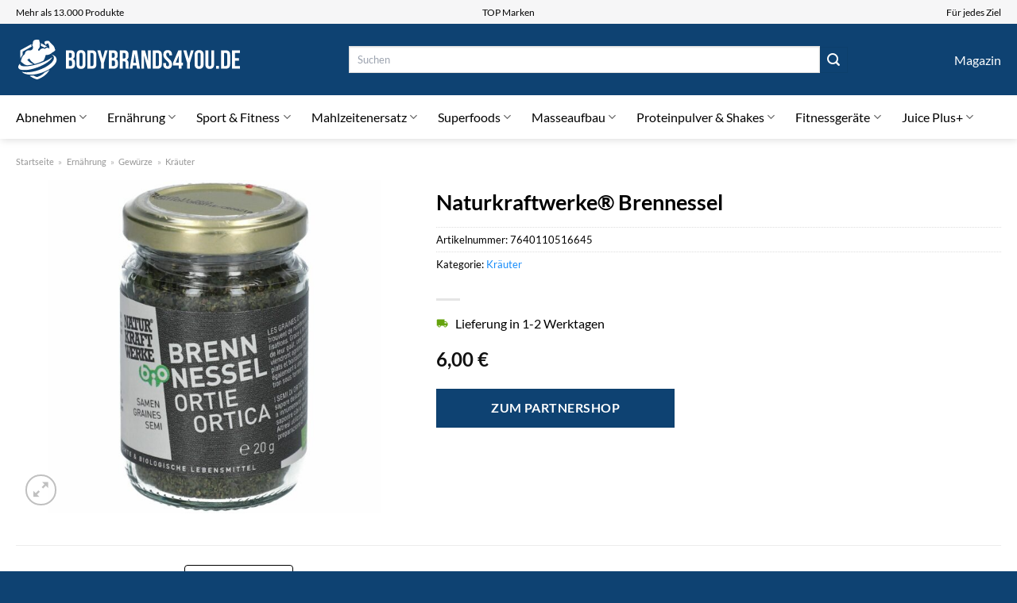

--- FILE ---
content_type: text/html; charset=UTF-8
request_url: https://www.bodybrands4you.de/naturkraftwerke-brennessel/
body_size: 34547
content:
<!DOCTYPE html>
<html lang="de" class="loading-site no-js">
<head><meta charset="UTF-8" /><script>if(navigator.userAgent.match(/MSIE|Internet Explorer/i)||navigator.userAgent.match(/Trident\/7\..*?rv:11/i)){var href=document.location.href;if(!href.match(/[?&]nowprocket/)){if(href.indexOf("?")==-1){if(href.indexOf("#")==-1){document.location.href=href+"?nowprocket=1"}else{document.location.href=href.replace("#","?nowprocket=1#")}}else{if(href.indexOf("#")==-1){document.location.href=href+"&nowprocket=1"}else{document.location.href=href.replace("#","&nowprocket=1#")}}}}</script><script>class RocketLazyLoadScripts{constructor(){this.v="1.2.4",this.triggerEvents=["keydown","mousedown","mousemove","touchmove","touchstart","touchend","wheel"],this.userEventHandler=this._triggerListener.bind(this),this.touchStartHandler=this._onTouchStart.bind(this),this.touchMoveHandler=this._onTouchMove.bind(this),this.touchEndHandler=this._onTouchEnd.bind(this),this.clickHandler=this._onClick.bind(this),this.interceptedClicks=[],window.addEventListener("pageshow",t=>{this.persisted=t.persisted}),window.addEventListener("DOMContentLoaded",()=>{this._preconnect3rdParties()}),this.delayedScripts={normal:[],async:[],defer:[]},this.trash=[],this.allJQueries=[]}_addUserInteractionListener(t){if(document.hidden){t._triggerListener();return}this.triggerEvents.forEach(e=>window.addEventListener(e,t.userEventHandler,{passive:!0})),window.addEventListener("touchstart",t.touchStartHandler,{passive:!0}),window.addEventListener("mousedown",t.touchStartHandler),document.addEventListener("visibilitychange",t.userEventHandler)}_removeUserInteractionListener(){this.triggerEvents.forEach(t=>window.removeEventListener(t,this.userEventHandler,{passive:!0})),document.removeEventListener("visibilitychange",this.userEventHandler)}_onTouchStart(t){"HTML"!==t.target.tagName&&(window.addEventListener("touchend",this.touchEndHandler),window.addEventListener("mouseup",this.touchEndHandler),window.addEventListener("touchmove",this.touchMoveHandler,{passive:!0}),window.addEventListener("mousemove",this.touchMoveHandler),t.target.addEventListener("click",this.clickHandler),this._renameDOMAttribute(t.target,"onclick","rocket-onclick"),this._pendingClickStarted())}_onTouchMove(t){window.removeEventListener("touchend",this.touchEndHandler),window.removeEventListener("mouseup",this.touchEndHandler),window.removeEventListener("touchmove",this.touchMoveHandler,{passive:!0}),window.removeEventListener("mousemove",this.touchMoveHandler),t.target.removeEventListener("click",this.clickHandler),this._renameDOMAttribute(t.target,"rocket-onclick","onclick"),this._pendingClickFinished()}_onTouchEnd(){window.removeEventListener("touchend",this.touchEndHandler),window.removeEventListener("mouseup",this.touchEndHandler),window.removeEventListener("touchmove",this.touchMoveHandler,{passive:!0}),window.removeEventListener("mousemove",this.touchMoveHandler)}_onClick(t){t.target.removeEventListener("click",this.clickHandler),this._renameDOMAttribute(t.target,"rocket-onclick","onclick"),this.interceptedClicks.push(t),t.preventDefault(),t.stopPropagation(),t.stopImmediatePropagation(),this._pendingClickFinished()}_replayClicks(){window.removeEventListener("touchstart",this.touchStartHandler,{passive:!0}),window.removeEventListener("mousedown",this.touchStartHandler),this.interceptedClicks.forEach(t=>{t.target.dispatchEvent(new MouseEvent("click",{view:t.view,bubbles:!0,cancelable:!0}))})}_waitForPendingClicks(){return new Promise(t=>{this._isClickPending?this._pendingClickFinished=t:t()})}_pendingClickStarted(){this._isClickPending=!0}_pendingClickFinished(){this._isClickPending=!1}_renameDOMAttribute(t,e,r){t.hasAttribute&&t.hasAttribute(e)&&(event.target.setAttribute(r,event.target.getAttribute(e)),event.target.removeAttribute(e))}_triggerListener(){this._removeUserInteractionListener(this),"loading"===document.readyState?document.addEventListener("DOMContentLoaded",this._loadEverythingNow.bind(this)):this._loadEverythingNow()}_preconnect3rdParties(){let t=[];document.querySelectorAll("script[type=rocketlazyloadscript][data-rocket-src]").forEach(e=>{let r=e.getAttribute("data-rocket-src");if(r&&0!==r.indexOf("data:")){0===r.indexOf("//")&&(r=location.protocol+r);try{let i=new URL(r).origin;i!==location.origin&&t.push({src:i,crossOrigin:e.crossOrigin||"module"===e.getAttribute("data-rocket-type")})}catch(n){}}}),t=[...new Map(t.map(t=>[JSON.stringify(t),t])).values()],this._batchInjectResourceHints(t,"preconnect")}async _loadEverythingNow(){this.lastBreath=Date.now(),this._delayEventListeners(),this._delayJQueryReady(this),this._handleDocumentWrite(),this._registerAllDelayedScripts(),this._preloadAllScripts(),await this._loadScriptsFromList(this.delayedScripts.normal),await this._loadScriptsFromList(this.delayedScripts.defer),await this._loadScriptsFromList(this.delayedScripts.async);try{await this._triggerDOMContentLoaded(),await this._pendingWebpackRequests(this),await this._triggerWindowLoad()}catch(t){console.error(t)}window.dispatchEvent(new Event("rocket-allScriptsLoaded")),this._waitForPendingClicks().then(()=>{this._replayClicks()}),this._emptyTrash()}_registerAllDelayedScripts(){document.querySelectorAll("script[type=rocketlazyloadscript]").forEach(t=>{t.hasAttribute("data-rocket-src")?t.hasAttribute("async")&&!1!==t.async?this.delayedScripts.async.push(t):t.hasAttribute("defer")&&!1!==t.defer||"module"===t.getAttribute("data-rocket-type")?this.delayedScripts.defer.push(t):this.delayedScripts.normal.push(t):this.delayedScripts.normal.push(t)})}async _transformScript(t){if(await this._littleBreath(),!0===t.noModule&&"noModule"in HTMLScriptElement.prototype){t.setAttribute("data-rocket-status","skipped");return}return new Promise(navigator.userAgent.indexOf("Firefox/")>0||""===navigator.vendor?e=>{let r=document.createElement("script");[...t.attributes].forEach(t=>{let e=t.nodeName;"type"!==e&&("data-rocket-type"===e&&(e="type"),"data-rocket-src"===e&&(e="src"),r.setAttribute(e,t.nodeValue))}),t.text&&(r.text=t.text),r.hasAttribute("src")?(r.addEventListener("load",e),r.addEventListener("error",e)):(r.text=t.text,e());try{t.parentNode.replaceChild(r,t)}catch(i){e()}}:e=>{function r(){t.setAttribute("data-rocket-status","failed"),e()}try{let i=t.getAttribute("data-rocket-type"),n=t.getAttribute("data-rocket-src");i?(t.type=i,t.removeAttribute("data-rocket-type")):t.removeAttribute("type"),t.addEventListener("load",function r(){t.setAttribute("data-rocket-status","executed"),e()}),t.addEventListener("error",r),n?(t.removeAttribute("data-rocket-src"),t.src=n):t.src="data:text/javascript;base64,"+window.btoa(unescape(encodeURIComponent(t.text)))}catch(s){r()}})}async _loadScriptsFromList(t){let e=t.shift();return e&&e.isConnected?(await this._transformScript(e),this._loadScriptsFromList(t)):Promise.resolve()}_preloadAllScripts(){this._batchInjectResourceHints([...this.delayedScripts.normal,...this.delayedScripts.defer,...this.delayedScripts.async],"preload")}_batchInjectResourceHints(t,e){var r=document.createDocumentFragment();t.forEach(t=>{let i=t.getAttribute&&t.getAttribute("data-rocket-src")||t.src;if(i){let n=document.createElement("link");n.href=i,n.rel=e,"preconnect"!==e&&(n.as="script"),t.getAttribute&&"module"===t.getAttribute("data-rocket-type")&&(n.crossOrigin=!0),t.crossOrigin&&(n.crossOrigin=t.crossOrigin),t.integrity&&(n.integrity=t.integrity),r.appendChild(n),this.trash.push(n)}}),document.head.appendChild(r)}_delayEventListeners(){let t={};function e(e,r){!function e(r){!t[r]&&(t[r]={originalFunctions:{add:r.addEventListener,remove:r.removeEventListener},eventsToRewrite:[]},r.addEventListener=function(){arguments[0]=i(arguments[0]),t[r].originalFunctions.add.apply(r,arguments)},r.removeEventListener=function(){arguments[0]=i(arguments[0]),t[r].originalFunctions.remove.apply(r,arguments)});function i(e){return t[r].eventsToRewrite.indexOf(e)>=0?"rocket-"+e:e}}(e),t[e].eventsToRewrite.push(r)}function r(t,e){let r=t[e];Object.defineProperty(t,e,{get:()=>r||function(){},set(i){t["rocket"+e]=r=i}})}e(document,"DOMContentLoaded"),e(window,"DOMContentLoaded"),e(window,"load"),e(window,"pageshow"),e(document,"readystatechange"),r(document,"onreadystatechange"),r(window,"onload"),r(window,"onpageshow")}_delayJQueryReady(t){let e;function r(t){return t.split(" ").map(t=>"load"===t||0===t.indexOf("load.")?"rocket-jquery-load":t).join(" ")}function i(i){if(i&&i.fn&&!t.allJQueries.includes(i)){i.fn.ready=i.fn.init.prototype.ready=function(e){return t.domReadyFired?e.bind(document)(i):document.addEventListener("rocket-DOMContentLoaded",()=>e.bind(document)(i)),i([])};let n=i.fn.on;i.fn.on=i.fn.init.prototype.on=function(){return this[0]===window&&("string"==typeof arguments[0]||arguments[0]instanceof String?arguments[0]=r(arguments[0]):"object"==typeof arguments[0]&&Object.keys(arguments[0]).forEach(t=>{let e=arguments[0][t];delete arguments[0][t],arguments[0][r(t)]=e})),n.apply(this,arguments),this},t.allJQueries.push(i)}e=i}i(window.jQuery),Object.defineProperty(window,"jQuery",{get:()=>e,set(t){i(t)}})}async _pendingWebpackRequests(t){let e=document.querySelector("script[data-webpack]");async function r(){return new Promise(t=>{e.addEventListener("load",t),e.addEventListener("error",t)})}e&&(await r(),await t._requestAnimFrame(),await t._pendingWebpackRequests(t))}async _triggerDOMContentLoaded(){this.domReadyFired=!0,await this._littleBreath(),document.dispatchEvent(new Event("rocket-DOMContentLoaded")),await this._littleBreath(),window.dispatchEvent(new Event("rocket-DOMContentLoaded")),await this._littleBreath(),document.dispatchEvent(new Event("rocket-readystatechange")),await this._littleBreath(),document.rocketonreadystatechange&&document.rocketonreadystatechange()}async _triggerWindowLoad(){await this._littleBreath(),window.dispatchEvent(new Event("rocket-load")),await this._littleBreath(),window.rocketonload&&window.rocketonload(),await this._littleBreath(),this.allJQueries.forEach(t=>t(window).trigger("rocket-jquery-load")),await this._littleBreath();let t=new Event("rocket-pageshow");t.persisted=this.persisted,window.dispatchEvent(t),await this._littleBreath(),window.rocketonpageshow&&window.rocketonpageshow({persisted:this.persisted})}_handleDocumentWrite(){let t=new Map;document.write=document.writeln=function(e){let r=document.currentScript;r||console.error("WPRocket unable to document.write this: "+e);let i=document.createRange(),n=r.parentElement,s=t.get(r);void 0===s&&(s=r.nextSibling,t.set(r,s));let a=document.createDocumentFragment();i.setStart(a,0),a.appendChild(i.createContextualFragment(e)),n.insertBefore(a,s)}}async _littleBreath(){Date.now()-this.lastBreath>45&&(await this._requestAnimFrame(),this.lastBreath=Date.now())}async _requestAnimFrame(){return document.hidden?new Promise(t=>setTimeout(t)):new Promise(t=>requestAnimationFrame(t))}_emptyTrash(){this.trash.forEach(t=>t.remove())}static run(){let t=new RocketLazyLoadScripts;t._addUserInteractionListener(t)}}RocketLazyLoadScripts.run();</script>
	
	<link rel="profile" href="http://gmpg.org/xfn/11" />
	<link rel="pingback" href="https://www.bodybrands4you.de/xmlrpc.php" />

	<script type="rocketlazyloadscript">(function(html){html.className = html.className.replace(/\bno-js\b/,'js')})(document.documentElement);</script>
<meta name='robots' content='index, follow, max-image-preview:large, max-snippet:-1, max-video-preview:-1' />
<link rel="preload" href="https://www.bodybrands4you.de/wp-content/plugins/rate-my-post/public/css/fonts/ratemypost.ttf" type="font/ttf" as="font" crossorigin="anonymous"><meta name="viewport" content="width=device-width, initial-scale=1" />
	<!-- This site is optimized with the Yoast SEO plugin v26.7 - https://yoast.com/wordpress/plugins/seo/ -->
	<title>Naturkraftwerke® Brennessel hier online kaufen</title>
	<meta name="description" content="Hier günstig Naturkraftwerke® Brennessel kaufen und kräftig sparen ✓ täglicher schneller Versand ✓" />
	<link rel="canonical" href="https://www.bodybrands4you.de/naturkraftwerke-brennessel/" />
	<meta property="og:locale" content="de_DE" />
	<meta property="og:type" content="article" />
	<meta property="og:title" content="Naturkraftwerke® Brennessel hier online kaufen" />
	<meta property="og:description" content="Hier günstig Naturkraftwerke® Brennessel kaufen und kräftig sparen ✓ täglicher schneller Versand ✓" />
	<meta property="og:url" content="https://www.bodybrands4you.de/naturkraftwerke-brennessel/" />
	<meta property="og:site_name" content="bodybrands4you.de" />
	<meta property="article:modified_time" content="2025-07-10T17:21:21+00:00" />
	<meta property="og:image" content="https://www.bodybrands4you.de/wp-content/uploads/2023/08/D12648605-p10.jpg" />
	<meta property="og:image:width" content="1500" />
	<meta property="og:image:height" content="1500" />
	<meta property="og:image:type" content="image/jpeg" />
	<meta name="twitter:card" content="summary_large_image" />
	<meta name="twitter:label1" content="Geschätzte Lesezeit" />
	<meta name="twitter:data1" content="5 Minuten" />
	<script type="application/ld+json" class="yoast-schema-graph">{"@context":"https://schema.org","@graph":[{"@type":"WebPage","@id":"https://www.bodybrands4you.de/naturkraftwerke-brennessel/","url":"https://www.bodybrands4you.de/naturkraftwerke-brennessel/","name":"Naturkraftwerke® Brennessel hier online kaufen","isPartOf":{"@id":"https://www.bodybrands4you.de/#website"},"primaryImageOfPage":{"@id":"https://www.bodybrands4you.de/naturkraftwerke-brennessel/#primaryimage"},"image":{"@id":"https://www.bodybrands4you.de/naturkraftwerke-brennessel/#primaryimage"},"thumbnailUrl":"https://www.bodybrands4you.de/wp-content/uploads/2023/08/D12648605-p10.jpg","datePublished":"2023-08-16T16:51:46+00:00","dateModified":"2025-07-10T17:21:21+00:00","description":"Hier günstig Naturkraftwerke® Brennessel kaufen und kräftig sparen ✓ täglicher schneller Versand ✓","breadcrumb":{"@id":"https://www.bodybrands4you.de/naturkraftwerke-brennessel/#breadcrumb"},"inLanguage":"de","potentialAction":[{"@type":"ReadAction","target":["https://www.bodybrands4you.de/naturkraftwerke-brennessel/"]}]},{"@type":"ImageObject","inLanguage":"de","@id":"https://www.bodybrands4you.de/naturkraftwerke-brennessel/#primaryimage","url":"https://www.bodybrands4you.de/wp-content/uploads/2023/08/D12648605-p10.jpg","contentUrl":"https://www.bodybrands4you.de/wp-content/uploads/2023/08/D12648605-p10.jpg","width":1500,"height":1500,"caption":"Naturkraftwerke® Brennessel"},{"@type":"BreadcrumbList","@id":"https://www.bodybrands4you.de/naturkraftwerke-brennessel/#breadcrumb","itemListElement":[{"@type":"ListItem","position":1,"name":"Startseite","item":"https://www.bodybrands4you.de/"},{"@type":"ListItem","position":2,"name":"Shop","item":"https://www.bodybrands4you.de/shop/"},{"@type":"ListItem","position":3,"name":"Naturkraftwerke® Brennessel"}]},{"@type":"WebSite","@id":"https://www.bodybrands4you.de/#website","url":"https://www.bodybrands4you.de/","name":"BodyBrands4You.de","description":"","publisher":{"@id":"https://www.bodybrands4you.de/#organization"},"potentialAction":[{"@type":"SearchAction","target":{"@type":"EntryPoint","urlTemplate":"https://www.bodybrands4you.de/?s={search_term_string}"},"query-input":{"@type":"PropertyValueSpecification","valueRequired":true,"valueName":"search_term_string"}}],"inLanguage":"de"},{"@type":"Organization","@id":"https://www.bodybrands4you.de/#organization","name":"BodyBrands4You.de","url":"https://www.bodybrands4you.de/","logo":{"@type":"ImageObject","inLanguage":"de","@id":"https://www.bodybrands4you.de/#/schema/logo/image/","url":"https://www.bodybrands4you.de/wp-content/uploads/2023/08/bodybrands4you-de-favicon.png","contentUrl":"https://www.bodybrands4you.de/wp-content/uploads/2023/08/bodybrands4you-de-favicon.png","width":60,"height":60,"caption":"BodyBrands4You.de"},"image":{"@id":"https://www.bodybrands4you.de/#/schema/logo/image/"}}]}</script>
	<!-- / Yoast SEO plugin. -->



<link rel='prefetch' href='https://www.bodybrands4you.de/wp-content/themes/flatsome/assets/js/flatsome.js?ver=a0a7aee297766598a20e' />
<link rel='prefetch' href='https://www.bodybrands4you.de/wp-content/themes/flatsome/assets/js/chunk.slider.js?ver=3.18.6' />
<link rel='prefetch' href='https://www.bodybrands4you.de/wp-content/themes/flatsome/assets/js/chunk.popups.js?ver=3.18.6' />
<link rel='prefetch' href='https://www.bodybrands4you.de/wp-content/themes/flatsome/assets/js/chunk.tooltips.js?ver=3.18.6' />
<link rel='prefetch' href='https://www.bodybrands4you.de/wp-content/themes/flatsome/assets/js/woocommerce.js?ver=49415fe6a9266f32f1f2' />
<style id='wp-img-auto-sizes-contain-inline-css' type='text/css'>
img:is([sizes=auto i],[sizes^="auto," i]){contain-intrinsic-size:3000px 1500px}
/*# sourceURL=wp-img-auto-sizes-contain-inline-css */
</style>
<link data-minify="1" rel='stylesheet' id='maintenanceLayer-css' href='https://www.bodybrands4you.de/wp-content/cache/min/1/wp-content/plugins/dailylead_maintenance/css/layer.css?ver=1765708210' type='text/css' media='all' />
<link data-minify="1" rel='stylesheet' id='rate-my-post-css' href='https://www.bodybrands4you.de/wp-content/cache/min/1/wp-content/plugins/rate-my-post/public/css/rate-my-post.css?ver=1765708210' type='text/css' media='all' />
<style id='rate-my-post-inline-css' type='text/css'>
.rmp-widgets-container p {  font-size: 12px;}.rmp-rating-widget .rmp-icon--ratings {  font-size: 12px;}
/*# sourceURL=rate-my-post-inline-css */
</style>
<link rel='stylesheet' id='photoswipe-css' href='https://www.bodybrands4you.de/wp-content/plugins/woocommerce/assets/css/photoswipe/photoswipe.min.css?ver=9.4.4' type='text/css' media='all' />
<link rel='stylesheet' id='photoswipe-default-skin-css' href='https://www.bodybrands4you.de/wp-content/plugins/woocommerce/assets/css/photoswipe/default-skin/default-skin.min.css?ver=9.4.4' type='text/css' media='all' />
<style id='woocommerce-inline-inline-css' type='text/css'>
.woocommerce form .form-row .required { visibility: visible; }
/*# sourceURL=woocommerce-inline-inline-css */
</style>
<link rel='stylesheet' id='ez-toc-css' href='https://www.bodybrands4you.de/wp-content/plugins/easy-table-of-contents/assets/css/screen.min.css?ver=2.0.80' type='text/css' media='all' />
<style id='ez-toc-inline-css' type='text/css'>
div#ez-toc-container .ez-toc-title {font-size: 120%;}div#ez-toc-container .ez-toc-title {font-weight: 500;}div#ez-toc-container ul li , div#ez-toc-container ul li a {font-size: 95%;}div#ez-toc-container ul li , div#ez-toc-container ul li a {font-weight: 500;}div#ez-toc-container nav ul ul li {font-size: 90%;}div#ez-toc-container {background: #fff;border: 1px solid #000000;}div#ez-toc-container p.ez-toc-title , #ez-toc-container .ez_toc_custom_title_icon , #ez-toc-container .ez_toc_custom_toc_icon {color: #000000;}div#ez-toc-container ul.ez-toc-list a {color: #000000;}div#ez-toc-container ul.ez-toc-list a:hover {color: #000000;}div#ez-toc-container ul.ez-toc-list a:visited {color: #000000;}.ez-toc-counter nav ul li a::before {color: ;}.ez-toc-box-title {font-weight: bold; margin-bottom: 10px; text-align: center; text-transform: uppercase; letter-spacing: 1px; color: #666; padding-bottom: 5px;position:absolute;top:-4%;left:5%;background-color: inherit;transition: top 0.3s ease;}.ez-toc-box-title.toc-closed {top:-25%;}
.ez-toc-container-direction {direction: ltr;}.ez-toc-counter ul{counter-reset: item ;}.ez-toc-counter nav ul li a::before {content: counters(item, '.', decimal) '. ';display: inline-block;counter-increment: item;flex-grow: 0;flex-shrink: 0;margin-right: .2em; float: left; }.ez-toc-widget-direction {direction: ltr;}.ez-toc-widget-container ul{counter-reset: item ;}.ez-toc-widget-container nav ul li a::before {content: counters(item, '.', decimal) '. ';display: inline-block;counter-increment: item;flex-grow: 0;flex-shrink: 0;margin-right: .2em; float: left; }
/*# sourceURL=ez-toc-inline-css */
</style>
<link data-minify="1" rel='stylesheet' id='flatsome-main-css' href='https://www.bodybrands4you.de/wp-content/cache/min/1/wp-content/themes/flatsome/assets/css/flatsome.css?ver=1765708210' type='text/css' media='all' />
<style id='flatsome-main-inline-css' type='text/css'>
@font-face {
				font-family: "fl-icons";
				font-display: block;
				src: url(https://www.bodybrands4you.de/wp-content/themes/flatsome/assets/css/icons/fl-icons.eot?v=3.18.6);
				src:
					url(https://www.bodybrands4you.de/wp-content/themes/flatsome/assets/css/icons/fl-icons.eot#iefix?v=3.18.6) format("embedded-opentype"),
					url(https://www.bodybrands4you.de/wp-content/themes/flatsome/assets/css/icons/fl-icons.woff2?v=3.18.6) format("woff2"),
					url(https://www.bodybrands4you.de/wp-content/themes/flatsome/assets/css/icons/fl-icons.ttf?v=3.18.6) format("truetype"),
					url(https://www.bodybrands4you.de/wp-content/themes/flatsome/assets/css/icons/fl-icons.woff?v=3.18.6) format("woff"),
					url(https://www.bodybrands4you.de/wp-content/themes/flatsome/assets/css/icons/fl-icons.svg?v=3.18.6#fl-icons) format("svg");
			}
/*# sourceURL=flatsome-main-inline-css */
</style>
<link data-minify="1" rel='stylesheet' id='flatsome-shop-css' href='https://www.bodybrands4you.de/wp-content/cache/min/1/wp-content/themes/flatsome/assets/css/flatsome-shop.css?ver=1765708210' type='text/css' media='all' />
<script data-minify="1" type="text/javascript" src="https://www.bodybrands4you.de/wp-content/cache/min/1/wp-content/plugins/dailylead_maintenance/js/layerShow.js?ver=1765708210" id="maintenanceLayerShow-js" defer></script>
<script data-minify="1" type="text/javascript" src="https://www.bodybrands4you.de/wp-content/cache/min/1/wp-content/plugins/dailylead_maintenance/js/layer.js?ver=1765708210" id="maintenanceLayer-js" defer></script>
<script type="rocketlazyloadscript" data-rocket-type="text/javascript" data-rocket-src="https://www.bodybrands4you.de/wp-includes/js/jquery/jquery.min.js?ver=3.7.1" id="jquery-core-js" defer></script>
<script type="rocketlazyloadscript" data-rocket-type="text/javascript" data-rocket-src="https://www.bodybrands4you.de/wp-content/plugins/woocommerce/assets/js/jquery-blockui/jquery.blockUI.min.js?ver=2.7.0-wc.9.4.4" id="jquery-blockui-js" data-wp-strategy="defer" defer></script>
<script type="text/javascript" id="wc-add-to-cart-js-extra">
/* <![CDATA[ */
var wc_add_to_cart_params = {"ajax_url":"/wp-admin/admin-ajax.php","wc_ajax_url":"/?wc-ajax=%%endpoint%%","i18n_view_cart":"Warenkorb anzeigen","cart_url":"https://www.bodybrands4you.de","is_cart":"","cart_redirect_after_add":"no"};
//# sourceURL=wc-add-to-cart-js-extra
/* ]]> */
</script>
<script type="rocketlazyloadscript" data-rocket-type="text/javascript" data-rocket-src="https://www.bodybrands4you.de/wp-content/plugins/woocommerce/assets/js/frontend/add-to-cart.min.js?ver=9.4.4" id="wc-add-to-cart-js" defer="defer" data-wp-strategy="defer"></script>
<script type="rocketlazyloadscript" data-rocket-type="text/javascript" data-rocket-src="https://www.bodybrands4you.de/wp-content/plugins/woocommerce/assets/js/photoswipe/photoswipe.min.js?ver=4.1.1-wc.9.4.4" id="photoswipe-js" defer="defer" data-wp-strategy="defer"></script>
<script type="rocketlazyloadscript" data-rocket-type="text/javascript" data-rocket-src="https://www.bodybrands4you.de/wp-content/plugins/woocommerce/assets/js/photoswipe/photoswipe-ui-default.min.js?ver=4.1.1-wc.9.4.4" id="photoswipe-ui-default-js" defer="defer" data-wp-strategy="defer"></script>
<script type="text/javascript" id="wc-single-product-js-extra">
/* <![CDATA[ */
var wc_single_product_params = {"i18n_required_rating_text":"Bitte w\u00e4hle eine Bewertung","review_rating_required":"yes","flexslider":{"rtl":false,"animation":"slide","smoothHeight":true,"directionNav":false,"controlNav":"thumbnails","slideshow":false,"animationSpeed":500,"animationLoop":false,"allowOneSlide":false},"zoom_enabled":"","zoom_options":[],"photoswipe_enabled":"1","photoswipe_options":{"shareEl":false,"closeOnScroll":false,"history":false,"hideAnimationDuration":0,"showAnimationDuration":0},"flexslider_enabled":""};
//# sourceURL=wc-single-product-js-extra
/* ]]> */
</script>
<script type="rocketlazyloadscript" data-rocket-type="text/javascript" data-rocket-src="https://www.bodybrands4you.de/wp-content/plugins/woocommerce/assets/js/frontend/single-product.min.js?ver=9.4.4" id="wc-single-product-js" defer="defer" data-wp-strategy="defer"></script>
<script type="rocketlazyloadscript" data-rocket-type="text/javascript" data-rocket-src="https://www.bodybrands4you.de/wp-content/plugins/woocommerce/assets/js/js-cookie/js.cookie.min.js?ver=2.1.4-wc.9.4.4" id="js-cookie-js" data-wp-strategy="defer" defer></script>
<style>.woocommerce-product-gallery{ opacity: 1 !important; }</style><script type="rocketlazyloadscript">
  var _paq = window._paq = window._paq || [];
  /* tracker methods like "setCustomDimension" should be called before "trackPageView" */
  _paq.push(['trackPageView']);
  _paq.push(['enableLinkTracking']);
  (function() {
    var u="https://stats.dailylead.de/";
    _paq.push(['setTrackerUrl', u+'matomo.php']);
    _paq.push(['setSiteId', '142']);
    var d=document, g=d.createElement('script'), s=d.getElementsByTagName('script')[0];
    g.async=true; g.src=u+'matomo.js'; s.parentNode.insertBefore(g,s);
  })();
</script>
<script type="rocketlazyloadscript" data-minify="1" data-host="https://digistats.de" data-dnt="false" data-rocket-src="https://www.bodybrands4you.de/wp-content/cache/min/1/js/script.js?ver=1765708210" id="ZwSg9rf6GA" async defer></script>	<noscript><style>.woocommerce-product-gallery{ opacity: 1 !important; }</style></noscript>
	<style class='wp-fonts-local' type='text/css'>
@font-face{font-family:Inter;font-style:normal;font-weight:300 900;font-display:fallback;src:url('https://www.bodybrands4you.de/wp-content/plugins/woocommerce/assets/fonts/Inter-VariableFont_slnt,wght.woff2') format('woff2');font-stretch:normal;}
@font-face{font-family:Cardo;font-style:normal;font-weight:400;font-display:fallback;src:url('https://www.bodybrands4you.de/wp-content/plugins/woocommerce/assets/fonts/cardo_normal_400.woff2') format('woff2');}
</style>
<link rel="icon" href="https://www.bodybrands4you.de/wp-content/uploads/2023/08/cropped-bodybrands4you-de-favicon-32x32.png" sizes="32x32" />
<link rel="icon" href="https://www.bodybrands4you.de/wp-content/uploads/2023/08/cropped-bodybrands4you-de-favicon-192x192.png" sizes="192x192" />
<link rel="apple-touch-icon" href="https://www.bodybrands4you.de/wp-content/uploads/2023/08/cropped-bodybrands4you-de-favicon-180x180.png" />
<meta name="msapplication-TileImage" content="https://www.bodybrands4you.de/wp-content/uploads/2023/08/cropped-bodybrands4you-de-favicon-270x270.png" />
<style id="custom-css" type="text/css">:root {--primary-color: #0e4272;--fs-color-primary: #0e4272;--fs-color-secondary: #0e4272;--fs-color-success: #7a9c59;--fs-color-alert: #b20000;--fs-experimental-link-color: #198dfa;--fs-experimental-link-color-hover: #000000;}.tooltipster-base {--tooltip-color: #fff;--tooltip-bg-color: #000;}.off-canvas-right .mfp-content, .off-canvas-left .mfp-content {--drawer-width: 300px;}.off-canvas .mfp-content.off-canvas-cart {--drawer-width: 360px;}.container-width, .full-width .ubermenu-nav, .container, .row{max-width: 1270px}.row.row-collapse{max-width: 1240px}.row.row-small{max-width: 1262.5px}.row.row-large{max-width: 1300px}.header-main{height: 90px}#logo img{max-height: 90px}#logo{width:285px;}.header-bottom{min-height: 55px}.header-top{min-height: 30px}.transparent .header-main{height: 90px}.transparent #logo img{max-height: 90px}.has-transparent + .page-title:first-of-type,.has-transparent + #main > .page-title,.has-transparent + #main > div > .page-title,.has-transparent + #main .page-header-wrapper:first-of-type .page-title{padding-top: 170px;}.header.show-on-scroll,.stuck .header-main{height:70px!important}.stuck #logo img{max-height: 70px!important}.search-form{ width: 70%;}.header-bg-color {background-color: #0e4272}.header-bottom {background-color: #ffffff}.header-bottom-nav > li > a{line-height: 16px }@media (max-width: 549px) {.header-main{height: 70px}#logo img{max-height: 70px}}.header-top{background-color:#f6f6f7!important;}body{color: #000000}h1,h2,h3,h4,h5,h6,.heading-font{color: #000000;}body{font-family: Lato, sans-serif;}body {font-weight: 400;font-style: normal;}.nav > li > a {font-family: Lato, sans-serif;}.mobile-sidebar-levels-2 .nav > li > ul > li > a {font-family: Lato, sans-serif;}.nav > li > a,.mobile-sidebar-levels-2 .nav > li > ul > li > a {font-weight: 400;font-style: normal;}h1,h2,h3,h4,h5,h6,.heading-font, .off-canvas-center .nav-sidebar.nav-vertical > li > a{font-family: Lato, sans-serif;}h1,h2,h3,h4,h5,h6,.heading-font,.banner h1,.banner h2 {font-weight: 700;font-style: normal;}.alt-font{font-family: "Dancing Script", sans-serif;}.alt-font {font-weight: 400!important;font-style: normal!important;}.header:not(.transparent) .header-nav-main.nav > li > a {color: #ffffff;}.header:not(.transparent) .header-bottom-nav.nav > li > a{color: #000000;}.widget:where(:not(.widget_shopping_cart)) a{color: #000000;}.widget:where(:not(.widget_shopping_cart)) a:hover{color: #198dfa;}.widget .tagcloud a:hover{border-color: #198dfa; background-color: #198dfa;}.has-equal-box-heights .box-image {padding-top: 100%;}@media screen and (min-width: 550px){.products .box-vertical .box-image{min-width: 300px!important;width: 300px!important;}}.header-main .social-icons,.header-main .cart-icon strong,.header-main .menu-title,.header-main .header-button > .button.is-outline,.header-main .nav > li > a > i:not(.icon-angle-down){color: #ffffff!important;}.header-main .header-button > .button.is-outline,.header-main .cart-icon strong:after,.header-main .cart-icon strong{border-color: #ffffff!important;}.header-main .header-button > .button:not(.is-outline){background-color: #ffffff!important;}.header-main .current-dropdown .cart-icon strong,.header-main .header-button > .button:hover,.header-main .header-button > .button:hover i,.header-main .header-button > .button:hover span{color:#FFF!important;}.header-main .menu-title:hover,.header-main .social-icons a:hover,.header-main .header-button > .button.is-outline:hover,.header-main .nav > li > a:hover > i:not(.icon-angle-down){color: #ffffff!important;}.header-main .current-dropdown .cart-icon strong,.header-main .header-button > .button:hover{background-color: #ffffff!important;}.header-main .current-dropdown .cart-icon strong:after,.header-main .current-dropdown .cart-icon strong,.header-main .header-button > .button:hover{border-color: #ffffff!important;}.absolute-footer, html{background-color: #0e4272}.page-title-small + main .product-container > .row{padding-top:0;}.nav-vertical-fly-out > li + li {border-top-width: 1px; border-top-style: solid;}/* Custom CSS */.header-vertical-menu__fly-out .current-dropdown.menu-item .nav-dropdown {display: block;}.header-vertical-menu__opener {font-size: initial;}.off-canvas-right .mfp-content, .off-canvas-left .mfp-content {max-width: 320px;width:100%}.off-canvas-left.mfp-ready .mfp-close {color: black;}.product-summary .woocommerce-Price-currencySymbol {font-size: inherit;vertical-align: inherit;margin-top: inherit;}.product-section-title-related {text-align: center;padding-top: 45px;}.yith-wcwl-add-to-wishlist {margin-top: 10px;margin-bottom: 30px;}.page-title {margin-top: 20px;}@media screen and (min-width: 850px) {.page-title-inner {padding-top: 0;min-height: auto;}}/*** START Sticky Banner ***/.sticky-add-to-cart__product img {display: none;}.sticky-add-to-cart__product .product-title-small {display: none;}.sticky-add-to-cart--active .cart {padding-top: 5px;padding-bottom: 5px;max-width: 250px;flex-grow: 1;font-size: smaller;margin-bottom: 0;}.sticky-add-to-cart.sticky-add-to-cart--active .single_add_to_cart_button{margin: 0;padding-top: 10px;padding-bottom: 10px;border-radius: 99px;width: 100%;line-height: 1.5;}.single_add_to_cart_button,.sticky-add-to-cart:not(.sticky-add-to-cart--active) .single_add_to_cart_button {padding: 5px;max-width: 300px;width:100%;margin:0;}.sticky-add-to-cart--active {-webkit-backdrop-filter: blur(7px);backdrop-filter: blur(7px);display: flex;justify-content: center;padding: 3px 10px;}.sticky-add-to-cart__product .product-title-small {height: 14px;overflow: hidden;}.sticky-add-to-cart--active .woocommerce-variation-price, .sticky-add-to-cart--active .product-page-price {font-size: 24px;}.sticky-add-to-cart--active .price del {font-size: 50%;margin-bottom: 4px;}.sticky-add-to-cart--active .price del::after {width: 50%;}.sticky-add-to-cart__product {margin-right: 5px;}/*** END Sticky Banner ***/.yadore {display: grid;grid-template-columns: repeat(4,minmax(0,1fr));gap:1rem;}.col-4 .yadore {display: grid;grid-template-columns: repeat(4,minmax(0,1fr));gap:1rem;}.yadore .yadore-item {background: #fff;border-radius: 15px;}.yadore .yadore-item li.delivery_time,.yadore .yadore-item li.stock_status,.yadore .yadore-item li.stock_status.nicht {list-style-type: none;padding: 0px 0 0px 24px;margin: 0px!important;}.yadore .yadore-item img:not(.logo) {min-height: 170px;max-height: 170px;}.yadore .yadore-item img.logo {max-width: 70px;max-height: 30px;}.ayo-logo-name {margin-top: 12px;display: block;white-space: nowrap;font-size: xx-small;}.product-info {display: flex;flex-direction: column;padding-bottom: 0;}.product-info.product-title {order: 1;}.product-info .is-divider {order: 2;}.product-info .product-short-description {order: 3;}.product-info .product-short-description li {list-style-type: none;padding: 0px 0 0px 24px;margin: 0px 0px 3px 0px!important;}li.delivery_time,.product-info .product-short-description li.delivery_time {background: url([data-uri]) no-repeat left center;}li.delivery_time,.product-info .product-short-description li.delivery_time {background: url([data-uri]) no-repeat left center;}li.stock_status,.product-info .product-short-description li.stock_status {background: url([data-uri]) no-repeat left center;}li.stock_status.nicht,.product-info .product-short-description li.stock_status.nicht {background: url([data-uri]) no-repeat left center;}.product-info .price-wrapper {order: 4;}.product-info .price-wrapper .price {margin: 0;}.product-info .cart,.product-info .sticky-add-to-cart-wrapper {order:5;margin: 25px 0;}.product-info .yith-wcwl-add-to-wishlist {order: 6;margin: 0;}.overflow-hidden { overflow: hidden;}.overflow-hidden.banner h3 {line-height: 0;}.nowrap { white-space: nowrap;}.height-40 {height: 40px !important;}.m-0 {margin: 0 !important;}a.stretched-link:after {position: absolute;top: 0;right: 0;bottom: 0;left: 0;pointer-events: auto;content: "";background-color: rgba(0,0,0,0.0);z-index: 1;}.z-index-0 {z-index: 0;}.z-index-10 {z-index: 10;}.price del {text-decoration-line: none;position: relative;}.price del::after {content: '';position: absolute;border-top: 2px solid red;width: 100%;height: 100%;left: 0;transform: rotate(-10deg);top: 50%;}.product-small.box .box-image .image-cover img {object-fit: contain;}.product-small.box .box-image {text-align: center;}.product-small.box .box-text .title-wrapper {max-height: 75px;overflow: hidden;margin-bottom: 15px;}.woocommerce-product-gallery__wrapper .woocommerce-product-gallery__image a img {max-height: 420px;width: auto;margin: 0 auto;display: block;}.has-equal-box-heights .box-image img {-o-object-fit: contain;object-fit: contain;}/* START Mobile Menu */.off-canvas-left .mfp-content, .off-canvas-right .mfp-content {width: 85%;max-width: 360px;}.off-canvas-left .mfp-content .nav>li>a, .off-canvas-right .mfp-content .nav>li>a,.mobile-sidebar-levels-2 .nav-slide>li>.sub-menu>li:not(.nav-slide-header)>a, .mobile-sidebar-levels-2 .nav-slide>li>ul.children>li:not(.nav-slide-header)>a {font-size: 1.1em;color: #000;}.mobile-sidebar-levels-2 .nav-slide>li>.sub-menu>li:not(.nav-slide-header)>a, .mobile-sidebar-levels-2 .nav-slide>li>ul.children>li:not(.nav-slide-header)>a {text-transform: none;}/* END Mobile Menu *//*** START MENU frühes umschalten auf MobileCSS ***/@media (min-width: 850px) and (max-width: 1220px) {header [data-show=show-for-medium], header .show-for-medium {display: block !important;}}@media (max-width: 1220px) {header [data-show=hide-for-medium], header .hide-for-medium {display: none !important;}.medium-logo-center .logo {-webkit-box-ordinal-group: 2;-ms-flex-order: 2;order: 2;}header .show-for-medium.flex-right {-webkit-box-ordinal-group: 3;-ms-flex-order: 3;order: 3;}.medium-logo-center .logo img {margin: 0 auto;}}/*** END MENUfrühes umschalten auf MobileCSS ***/#masthead .flex-left .header-nav.header-nav-main.nav.nav-left {-webkit-box-pack: center;-ms-flex-pack: center;justify-content: center;}.logo-left .logo {margin-left: 0;margin-right: 0px;}.product-title a {color: #000000;}.product-title a:hover {color: var(--fs-experimental-link-color);}/* Custom CSS Tablet */@media (max-width: 849px){.nav li a,.nav-vertical>li>ul li a,.nav-slide-header .toggle,.mobile-sidebar-levels-2 .nav-slide>li>ul.children>li>a, .mobile-sidebar-levels-2 .nav-slide>li>.sub-menu>li>a {color: #000 !important;opacity: 1;}/*** START Sticky Banner ***/.sticky-add-to-cart--active {justify-content: space-between;font-size: .9em;}/*** END Sticky Banner ***/.post-title.is-large {font-size: 1.75em;}}/* Custom CSS Mobile */@media (max-width: 549px){/*** START Sticky Banner ***/.sticky-add-to-cart:not(.sticky-add-to-cart--active) {width: 100% !important;max-width: 100%;}.sticky-add-to-cart:not(.sticky-add-to-cart--active) .single_add_to_cart_button {padding: 5px 25px;max-width: 100%;}/*** END Sticky Banner ***/.single_add_to_cart_button {padding: 5px 25px;max-width: 100%;width: 100%;}.yadore,.col-4 .yadore {grid-template-columns: repeat(1,minmax(0,1fr));}}.label-new.menu-item > a:after{content:"Neu";}.label-hot.menu-item > a:after{content:"Hot";}.label-sale.menu-item > a:after{content:"Aktion";}.label-popular.menu-item > a:after{content:"Beliebt";}</style><style id="kirki-inline-styles">/* latin-ext */
@font-face {
  font-family: 'Lato';
  font-style: normal;
  font-weight: 400;
  font-display: swap;
  src: url(https://www.bodybrands4you.de/wp-content/fonts/lato/S6uyw4BMUTPHjxAwXjeu.woff2) format('woff2');
  unicode-range: U+0100-02BA, U+02BD-02C5, U+02C7-02CC, U+02CE-02D7, U+02DD-02FF, U+0304, U+0308, U+0329, U+1D00-1DBF, U+1E00-1E9F, U+1EF2-1EFF, U+2020, U+20A0-20AB, U+20AD-20C0, U+2113, U+2C60-2C7F, U+A720-A7FF;
}
/* latin */
@font-face {
  font-family: 'Lato';
  font-style: normal;
  font-weight: 400;
  font-display: swap;
  src: url(https://www.bodybrands4you.de/wp-content/fonts/lato/S6uyw4BMUTPHjx4wXg.woff2) format('woff2');
  unicode-range: U+0000-00FF, U+0131, U+0152-0153, U+02BB-02BC, U+02C6, U+02DA, U+02DC, U+0304, U+0308, U+0329, U+2000-206F, U+20AC, U+2122, U+2191, U+2193, U+2212, U+2215, U+FEFF, U+FFFD;
}
/* latin-ext */
@font-face {
  font-family: 'Lato';
  font-style: normal;
  font-weight: 700;
  font-display: swap;
  src: url(https://www.bodybrands4you.de/wp-content/fonts/lato/S6u9w4BMUTPHh6UVSwaPGR_p.woff2) format('woff2');
  unicode-range: U+0100-02BA, U+02BD-02C5, U+02C7-02CC, U+02CE-02D7, U+02DD-02FF, U+0304, U+0308, U+0329, U+1D00-1DBF, U+1E00-1E9F, U+1EF2-1EFF, U+2020, U+20A0-20AB, U+20AD-20C0, U+2113, U+2C60-2C7F, U+A720-A7FF;
}
/* latin */
@font-face {
  font-family: 'Lato';
  font-style: normal;
  font-weight: 700;
  font-display: swap;
  src: url(https://www.bodybrands4you.de/wp-content/fonts/lato/S6u9w4BMUTPHh6UVSwiPGQ.woff2) format('woff2');
  unicode-range: U+0000-00FF, U+0131, U+0152-0153, U+02BB-02BC, U+02C6, U+02DA, U+02DC, U+0304, U+0308, U+0329, U+2000-206F, U+20AC, U+2122, U+2191, U+2193, U+2212, U+2215, U+FEFF, U+FFFD;
}/* vietnamese */
@font-face {
  font-family: 'Dancing Script';
  font-style: normal;
  font-weight: 400;
  font-display: swap;
  src: url(https://www.bodybrands4you.de/wp-content/fonts/dancing-script/If2cXTr6YS-zF4S-kcSWSVi_sxjsohD9F50Ruu7BMSo3Rep8ltA.woff2) format('woff2');
  unicode-range: U+0102-0103, U+0110-0111, U+0128-0129, U+0168-0169, U+01A0-01A1, U+01AF-01B0, U+0300-0301, U+0303-0304, U+0308-0309, U+0323, U+0329, U+1EA0-1EF9, U+20AB;
}
/* latin-ext */
@font-face {
  font-family: 'Dancing Script';
  font-style: normal;
  font-weight: 400;
  font-display: swap;
  src: url(https://www.bodybrands4you.de/wp-content/fonts/dancing-script/If2cXTr6YS-zF4S-kcSWSVi_sxjsohD9F50Ruu7BMSo3ROp8ltA.woff2) format('woff2');
  unicode-range: U+0100-02BA, U+02BD-02C5, U+02C7-02CC, U+02CE-02D7, U+02DD-02FF, U+0304, U+0308, U+0329, U+1D00-1DBF, U+1E00-1E9F, U+1EF2-1EFF, U+2020, U+20A0-20AB, U+20AD-20C0, U+2113, U+2C60-2C7F, U+A720-A7FF;
}
/* latin */
@font-face {
  font-family: 'Dancing Script';
  font-style: normal;
  font-weight: 400;
  font-display: swap;
  src: url(https://www.bodybrands4you.de/wp-content/fonts/dancing-script/If2cXTr6YS-zF4S-kcSWSVi_sxjsohD9F50Ruu7BMSo3Sup8.woff2) format('woff2');
  unicode-range: U+0000-00FF, U+0131, U+0152-0153, U+02BB-02BC, U+02C6, U+02DA, U+02DC, U+0304, U+0308, U+0329, U+2000-206F, U+20AC, U+2122, U+2191, U+2193, U+2212, U+2215, U+FEFF, U+FFFD;
}</style><noscript><style id="rocket-lazyload-nojs-css">.rll-youtube-player, [data-lazy-src]{display:none !important;}</style></noscript><link data-minify="1" rel='stylesheet' id='wc-blocks-style-css' href='https://www.bodybrands4you.de/wp-content/cache/min/1/wp-content/plugins/woocommerce/assets/client/blocks/wc-blocks.css?ver=1765708210' type='text/css' media='all' />
<style id='global-styles-inline-css' type='text/css'>
:root{--wp--preset--aspect-ratio--square: 1;--wp--preset--aspect-ratio--4-3: 4/3;--wp--preset--aspect-ratio--3-4: 3/4;--wp--preset--aspect-ratio--3-2: 3/2;--wp--preset--aspect-ratio--2-3: 2/3;--wp--preset--aspect-ratio--16-9: 16/9;--wp--preset--aspect-ratio--9-16: 9/16;--wp--preset--color--black: #000000;--wp--preset--color--cyan-bluish-gray: #abb8c3;--wp--preset--color--white: #ffffff;--wp--preset--color--pale-pink: #f78da7;--wp--preset--color--vivid-red: #cf2e2e;--wp--preset--color--luminous-vivid-orange: #ff6900;--wp--preset--color--luminous-vivid-amber: #fcb900;--wp--preset--color--light-green-cyan: #7bdcb5;--wp--preset--color--vivid-green-cyan: #00d084;--wp--preset--color--pale-cyan-blue: #8ed1fc;--wp--preset--color--vivid-cyan-blue: #0693e3;--wp--preset--color--vivid-purple: #9b51e0;--wp--preset--color--primary: #0e4272;--wp--preset--color--secondary: #0e4272;--wp--preset--color--success: #7a9c59;--wp--preset--color--alert: #b20000;--wp--preset--gradient--vivid-cyan-blue-to-vivid-purple: linear-gradient(135deg,rgb(6,147,227) 0%,rgb(155,81,224) 100%);--wp--preset--gradient--light-green-cyan-to-vivid-green-cyan: linear-gradient(135deg,rgb(122,220,180) 0%,rgb(0,208,130) 100%);--wp--preset--gradient--luminous-vivid-amber-to-luminous-vivid-orange: linear-gradient(135deg,rgb(252,185,0) 0%,rgb(255,105,0) 100%);--wp--preset--gradient--luminous-vivid-orange-to-vivid-red: linear-gradient(135deg,rgb(255,105,0) 0%,rgb(207,46,46) 100%);--wp--preset--gradient--very-light-gray-to-cyan-bluish-gray: linear-gradient(135deg,rgb(238,238,238) 0%,rgb(169,184,195) 100%);--wp--preset--gradient--cool-to-warm-spectrum: linear-gradient(135deg,rgb(74,234,220) 0%,rgb(151,120,209) 20%,rgb(207,42,186) 40%,rgb(238,44,130) 60%,rgb(251,105,98) 80%,rgb(254,248,76) 100%);--wp--preset--gradient--blush-light-purple: linear-gradient(135deg,rgb(255,206,236) 0%,rgb(152,150,240) 100%);--wp--preset--gradient--blush-bordeaux: linear-gradient(135deg,rgb(254,205,165) 0%,rgb(254,45,45) 50%,rgb(107,0,62) 100%);--wp--preset--gradient--luminous-dusk: linear-gradient(135deg,rgb(255,203,112) 0%,rgb(199,81,192) 50%,rgb(65,88,208) 100%);--wp--preset--gradient--pale-ocean: linear-gradient(135deg,rgb(255,245,203) 0%,rgb(182,227,212) 50%,rgb(51,167,181) 100%);--wp--preset--gradient--electric-grass: linear-gradient(135deg,rgb(202,248,128) 0%,rgb(113,206,126) 100%);--wp--preset--gradient--midnight: linear-gradient(135deg,rgb(2,3,129) 0%,rgb(40,116,252) 100%);--wp--preset--font-size--small: 13px;--wp--preset--font-size--medium: 20px;--wp--preset--font-size--large: 36px;--wp--preset--font-size--x-large: 42px;--wp--preset--font-family--inter: "Inter", sans-serif;--wp--preset--font-family--cardo: Cardo;--wp--preset--spacing--20: 0.44rem;--wp--preset--spacing--30: 0.67rem;--wp--preset--spacing--40: 1rem;--wp--preset--spacing--50: 1.5rem;--wp--preset--spacing--60: 2.25rem;--wp--preset--spacing--70: 3.38rem;--wp--preset--spacing--80: 5.06rem;--wp--preset--shadow--natural: 6px 6px 9px rgba(0, 0, 0, 0.2);--wp--preset--shadow--deep: 12px 12px 50px rgba(0, 0, 0, 0.4);--wp--preset--shadow--sharp: 6px 6px 0px rgba(0, 0, 0, 0.2);--wp--preset--shadow--outlined: 6px 6px 0px -3px rgb(255, 255, 255), 6px 6px rgb(0, 0, 0);--wp--preset--shadow--crisp: 6px 6px 0px rgb(0, 0, 0);}:where(body) { margin: 0; }.wp-site-blocks > .alignleft { float: left; margin-right: 2em; }.wp-site-blocks > .alignright { float: right; margin-left: 2em; }.wp-site-blocks > .aligncenter { justify-content: center; margin-left: auto; margin-right: auto; }:where(.is-layout-flex){gap: 0.5em;}:where(.is-layout-grid){gap: 0.5em;}.is-layout-flow > .alignleft{float: left;margin-inline-start: 0;margin-inline-end: 2em;}.is-layout-flow > .alignright{float: right;margin-inline-start: 2em;margin-inline-end: 0;}.is-layout-flow > .aligncenter{margin-left: auto !important;margin-right: auto !important;}.is-layout-constrained > .alignleft{float: left;margin-inline-start: 0;margin-inline-end: 2em;}.is-layout-constrained > .alignright{float: right;margin-inline-start: 2em;margin-inline-end: 0;}.is-layout-constrained > .aligncenter{margin-left: auto !important;margin-right: auto !important;}.is-layout-constrained > :where(:not(.alignleft):not(.alignright):not(.alignfull)){margin-left: auto !important;margin-right: auto !important;}body .is-layout-flex{display: flex;}.is-layout-flex{flex-wrap: wrap;align-items: center;}.is-layout-flex > :is(*, div){margin: 0;}body .is-layout-grid{display: grid;}.is-layout-grid > :is(*, div){margin: 0;}body{padding-top: 0px;padding-right: 0px;padding-bottom: 0px;padding-left: 0px;}a:where(:not(.wp-element-button)){text-decoration: none;}:root :where(.wp-element-button, .wp-block-button__link){background-color: #32373c;border-width: 0;color: #fff;font-family: inherit;font-size: inherit;font-style: inherit;font-weight: inherit;letter-spacing: inherit;line-height: inherit;padding-top: calc(0.667em + 2px);padding-right: calc(1.333em + 2px);padding-bottom: calc(0.667em + 2px);padding-left: calc(1.333em + 2px);text-decoration: none;text-transform: inherit;}.has-black-color{color: var(--wp--preset--color--black) !important;}.has-cyan-bluish-gray-color{color: var(--wp--preset--color--cyan-bluish-gray) !important;}.has-white-color{color: var(--wp--preset--color--white) !important;}.has-pale-pink-color{color: var(--wp--preset--color--pale-pink) !important;}.has-vivid-red-color{color: var(--wp--preset--color--vivid-red) !important;}.has-luminous-vivid-orange-color{color: var(--wp--preset--color--luminous-vivid-orange) !important;}.has-luminous-vivid-amber-color{color: var(--wp--preset--color--luminous-vivid-amber) !important;}.has-light-green-cyan-color{color: var(--wp--preset--color--light-green-cyan) !important;}.has-vivid-green-cyan-color{color: var(--wp--preset--color--vivid-green-cyan) !important;}.has-pale-cyan-blue-color{color: var(--wp--preset--color--pale-cyan-blue) !important;}.has-vivid-cyan-blue-color{color: var(--wp--preset--color--vivid-cyan-blue) !important;}.has-vivid-purple-color{color: var(--wp--preset--color--vivid-purple) !important;}.has-primary-color{color: var(--wp--preset--color--primary) !important;}.has-secondary-color{color: var(--wp--preset--color--secondary) !important;}.has-success-color{color: var(--wp--preset--color--success) !important;}.has-alert-color{color: var(--wp--preset--color--alert) !important;}.has-black-background-color{background-color: var(--wp--preset--color--black) !important;}.has-cyan-bluish-gray-background-color{background-color: var(--wp--preset--color--cyan-bluish-gray) !important;}.has-white-background-color{background-color: var(--wp--preset--color--white) !important;}.has-pale-pink-background-color{background-color: var(--wp--preset--color--pale-pink) !important;}.has-vivid-red-background-color{background-color: var(--wp--preset--color--vivid-red) !important;}.has-luminous-vivid-orange-background-color{background-color: var(--wp--preset--color--luminous-vivid-orange) !important;}.has-luminous-vivid-amber-background-color{background-color: var(--wp--preset--color--luminous-vivid-amber) !important;}.has-light-green-cyan-background-color{background-color: var(--wp--preset--color--light-green-cyan) !important;}.has-vivid-green-cyan-background-color{background-color: var(--wp--preset--color--vivid-green-cyan) !important;}.has-pale-cyan-blue-background-color{background-color: var(--wp--preset--color--pale-cyan-blue) !important;}.has-vivid-cyan-blue-background-color{background-color: var(--wp--preset--color--vivid-cyan-blue) !important;}.has-vivid-purple-background-color{background-color: var(--wp--preset--color--vivid-purple) !important;}.has-primary-background-color{background-color: var(--wp--preset--color--primary) !important;}.has-secondary-background-color{background-color: var(--wp--preset--color--secondary) !important;}.has-success-background-color{background-color: var(--wp--preset--color--success) !important;}.has-alert-background-color{background-color: var(--wp--preset--color--alert) !important;}.has-black-border-color{border-color: var(--wp--preset--color--black) !important;}.has-cyan-bluish-gray-border-color{border-color: var(--wp--preset--color--cyan-bluish-gray) !important;}.has-white-border-color{border-color: var(--wp--preset--color--white) !important;}.has-pale-pink-border-color{border-color: var(--wp--preset--color--pale-pink) !important;}.has-vivid-red-border-color{border-color: var(--wp--preset--color--vivid-red) !important;}.has-luminous-vivid-orange-border-color{border-color: var(--wp--preset--color--luminous-vivid-orange) !important;}.has-luminous-vivid-amber-border-color{border-color: var(--wp--preset--color--luminous-vivid-amber) !important;}.has-light-green-cyan-border-color{border-color: var(--wp--preset--color--light-green-cyan) !important;}.has-vivid-green-cyan-border-color{border-color: var(--wp--preset--color--vivid-green-cyan) !important;}.has-pale-cyan-blue-border-color{border-color: var(--wp--preset--color--pale-cyan-blue) !important;}.has-vivid-cyan-blue-border-color{border-color: var(--wp--preset--color--vivid-cyan-blue) !important;}.has-vivid-purple-border-color{border-color: var(--wp--preset--color--vivid-purple) !important;}.has-primary-border-color{border-color: var(--wp--preset--color--primary) !important;}.has-secondary-border-color{border-color: var(--wp--preset--color--secondary) !important;}.has-success-border-color{border-color: var(--wp--preset--color--success) !important;}.has-alert-border-color{border-color: var(--wp--preset--color--alert) !important;}.has-vivid-cyan-blue-to-vivid-purple-gradient-background{background: var(--wp--preset--gradient--vivid-cyan-blue-to-vivid-purple) !important;}.has-light-green-cyan-to-vivid-green-cyan-gradient-background{background: var(--wp--preset--gradient--light-green-cyan-to-vivid-green-cyan) !important;}.has-luminous-vivid-amber-to-luminous-vivid-orange-gradient-background{background: var(--wp--preset--gradient--luminous-vivid-amber-to-luminous-vivid-orange) !important;}.has-luminous-vivid-orange-to-vivid-red-gradient-background{background: var(--wp--preset--gradient--luminous-vivid-orange-to-vivid-red) !important;}.has-very-light-gray-to-cyan-bluish-gray-gradient-background{background: var(--wp--preset--gradient--very-light-gray-to-cyan-bluish-gray) !important;}.has-cool-to-warm-spectrum-gradient-background{background: var(--wp--preset--gradient--cool-to-warm-spectrum) !important;}.has-blush-light-purple-gradient-background{background: var(--wp--preset--gradient--blush-light-purple) !important;}.has-blush-bordeaux-gradient-background{background: var(--wp--preset--gradient--blush-bordeaux) !important;}.has-luminous-dusk-gradient-background{background: var(--wp--preset--gradient--luminous-dusk) !important;}.has-pale-ocean-gradient-background{background: var(--wp--preset--gradient--pale-ocean) !important;}.has-electric-grass-gradient-background{background: var(--wp--preset--gradient--electric-grass) !important;}.has-midnight-gradient-background{background: var(--wp--preset--gradient--midnight) !important;}.has-small-font-size{font-size: var(--wp--preset--font-size--small) !important;}.has-medium-font-size{font-size: var(--wp--preset--font-size--medium) !important;}.has-large-font-size{font-size: var(--wp--preset--font-size--large) !important;}.has-x-large-font-size{font-size: var(--wp--preset--font-size--x-large) !important;}.has-inter-font-family{font-family: var(--wp--preset--font-family--inter) !important;}.has-cardo-font-family{font-family: var(--wp--preset--font-family--cardo) !important;}
/*# sourceURL=global-styles-inline-css */
</style>
</head>

<body class="wp-singular product-template-default single single-product postid-15955 wp-theme-flatsome wp-child-theme-flatsome-child theme-flatsome woocommerce woocommerce-page woocommerce-no-js header-shadow lightbox nav-dropdown-has-arrow nav-dropdown-has-shadow nav-dropdown-has-border mobile-submenu-slide mobile-submenu-slide-levels-2">


<a class="skip-link screen-reader-text" href="#main">Zum Inhalt springen</a>

<div id="wrapper">

	
	<header id="header" class="header ">
		<div class="header-wrapper">
			<div id="top-bar" class="header-top hide-for-sticky flex-has-center hide-for-medium">
    <div class="flex-row container">
      <div class="flex-col hide-for-medium flex-left">
          <ul class="nav nav-left medium-nav-center nav-small  nav-divided">
              <li class="html custom html_topbar_left">Mehr als 13.000 Produkte</li>          </ul>
      </div>

      <div class="flex-col hide-for-medium flex-center">
          <ul class="nav nav-center nav-small  nav-divided">
              <li class="html custom html_topbar_right">TOP Marken</li>          </ul>
      </div>

      <div class="flex-col hide-for-medium flex-right">
         <ul class="nav top-bar-nav nav-right nav-small  nav-divided">
              <li class="html custom html_top_right_text">Für jedes Ziel</li>          </ul>
      </div>

      
    </div>
</div>
<div id="masthead" class="header-main hide-for-sticky nav-dark">
      <div class="header-inner flex-row container logo-left medium-logo-center" role="navigation">

          <!-- Logo -->
          <div id="logo" class="flex-col logo">
            
<!-- Header logo -->
<a href="https://www.bodybrands4you.de/" title="bodybrands4you.de" rel="home">
		<img width="1" height="1" src="data:image/svg+xml,%3Csvg%20xmlns='http://www.w3.org/2000/svg'%20viewBox='0%200%201%201'%3E%3C/svg%3E" class="header_logo header-logo" alt="bodybrands4you.de" data-lazy-src="https://www.bodybrands4you.de/wp-content/uploads/2023/08/bodybrands4you-de-logo.svg"/><noscript><img width="1" height="1" src="https://www.bodybrands4you.de/wp-content/uploads/2023/08/bodybrands4you-de-logo.svg" class="header_logo header-logo" alt="bodybrands4you.de"/></noscript><img  width="1" height="1" src="data:image/svg+xml,%3Csvg%20xmlns='http://www.w3.org/2000/svg'%20viewBox='0%200%201%201'%3E%3C/svg%3E" class="header-logo-dark" alt="bodybrands4you.de" data-lazy-src="https://www.bodybrands4you.de/wp-content/uploads/2023/08/bodybrands4you-de-logo.svg"/><noscript><img  width="1" height="1" src="https://www.bodybrands4you.de/wp-content/uploads/2023/08/bodybrands4you-de-logo.svg" class="header-logo-dark" alt="bodybrands4you.de"/></noscript></a>
          </div>

          <!-- Mobile Left Elements -->
          <div class="flex-col show-for-medium flex-left">
            <ul class="mobile-nav nav nav-left ">
              <li class="header-search header-search-lightbox has-icon">
			<a href="#search-lightbox" aria-label="Suchen" data-open="#search-lightbox" data-focus="input.search-field"
		class="is-small">
		<i class="icon-search" style="font-size:16px;" ></i></a>
		
	<div id="search-lightbox" class="mfp-hide dark text-center">
		<div class="searchform-wrapper ux-search-box relative is-large"><form role="search" method="get" class="searchform" action="https://www.bodybrands4you.de/">
	<div class="flex-row relative">
						<div class="flex-col flex-grow">
			<label class="screen-reader-text" for="woocommerce-product-search-field-0">Suche nach:</label>
			<input type="search" id="woocommerce-product-search-field-0" class="search-field mb-0" placeholder="Suchen" value="" name="s" />
			<input type="hidden" name="post_type" value="product" />
					</div>
		<div class="flex-col">
			<button type="submit" value="Suchen" class="ux-search-submit submit-button secondary button  icon mb-0" aria-label="Übermitteln">
				<i class="icon-search" ></i>			</button>
		</div>
	</div>
	<div class="live-search-results text-left z-top"></div>
</form>
</div>	</div>
</li>
            </ul>
          </div>

          <!-- Left Elements -->
          <div class="flex-col hide-for-medium flex-left
            flex-grow">
            <ul class="header-nav header-nav-main nav nav-left  nav-size-large nav-spacing-xlarge" >
              <li class="header-search-form search-form html relative has-icon">
	<div class="header-search-form-wrapper">
		<div class="searchform-wrapper ux-search-box relative is-normal"><form role="search" method="get" class="searchform" action="https://www.bodybrands4you.de/">
	<div class="flex-row relative">
						<div class="flex-col flex-grow">
			<label class="screen-reader-text" for="woocommerce-product-search-field-1">Suche nach:</label>
			<input type="search" id="woocommerce-product-search-field-1" class="search-field mb-0" placeholder="Suchen" value="" name="s" />
			<input type="hidden" name="post_type" value="product" />
					</div>
		<div class="flex-col">
			<button type="submit" value="Suchen" class="ux-search-submit submit-button secondary button  icon mb-0" aria-label="Übermitteln">
				<i class="icon-search" ></i>			</button>
		</div>
	</div>
	<div class="live-search-results text-left z-top"></div>
</form>
</div>	</div>
</li>
            </ul>
          </div>

          <!-- Right Elements -->
          <div class="flex-col hide-for-medium flex-right">
            <ul class="header-nav header-nav-main nav nav-right  nav-size-large nav-spacing-xlarge">
              <li id="menu-item-33953" class="menu-item menu-item-type-taxonomy menu-item-object-category menu-item-33953 menu-item-design-default"><a href="https://www.bodybrands4you.de/magazin/" class="nav-top-link">Magazin</a></li>
            </ul>
          </div>

          <!-- Mobile Right Elements -->
          <div class="flex-col show-for-medium flex-right">
            <ul class="mobile-nav nav nav-right ">
              <li class="nav-icon has-icon">
  		<a href="#" data-open="#main-menu" data-pos="right" data-bg="main-menu-overlay" data-color="" class="is-small" aria-label="Menü" aria-controls="main-menu" aria-expanded="false">

		  <i class="icon-menu" ></i>
		  		</a>
	</li>
            </ul>
          </div>

      </div>

      </div>
<div id="wide-nav" class="header-bottom wide-nav hide-for-sticky hide-for-medium">
    <div class="flex-row container">

                        <div class="flex-col hide-for-medium flex-left">
                <ul class="nav header-nav header-bottom-nav nav-left  nav-size-large nav-spacing-xlarge">
                    <li id="menu-item-33665" class="menu-item menu-item-type-taxonomy menu-item-object-product_cat menu-item-has-children menu-item-33665 menu-item-design-default has-dropdown"><a href="https://www.bodybrands4you.de/abnehmen/" class="nav-top-link" aria-expanded="false" aria-haspopup="menu">Abnehmen<i class="icon-angle-down" ></i></a>
<ul class="sub-menu nav-dropdown nav-dropdown-default">
	<li id="menu-item-33684" class="menu-item menu-item-type-taxonomy menu-item-object-product_cat menu-item-33684"><a href="https://www.bodybrands4you.de/appetitkontrolle/">Appetitkontrolle</a></li>
	<li id="menu-item-33685" class="menu-item menu-item-type-taxonomy menu-item-object-product_cat menu-item-33685"><a href="https://www.bodybrands4you.de/appetitzuegler-fettbinder/">Appetitzügler &amp; Fettbinder</a></li>
	<li id="menu-item-33686" class="menu-item menu-item-type-taxonomy menu-item-object-product_cat menu-item-33686"><a href="https://www.bodybrands4you.de/entwaesserung/">Entwässerung</a></li>
	<li id="menu-item-33687" class="menu-item menu-item-type-taxonomy menu-item-object-product_cat menu-item-33687"><a href="https://www.bodybrands4you.de/kohlenhydratblocker-fettbinder/">Kohlenhydratblocker &amp; Fettbinder</a></li>
	<li id="menu-item-33688" class="menu-item menu-item-type-taxonomy menu-item-object-product_cat menu-item-33688"><a href="https://www.bodybrands4you.de/mahlzeitenersatz/">Mahlzeitenersatz</a></li>
	<li id="menu-item-33689" class="menu-item menu-item-type-taxonomy menu-item-object-product_cat menu-item-33689"><a href="https://www.bodybrands4you.de/stoffwechselfoerderung/">Stoffwechselförderung</a></li>
	<li id="menu-item-33690" class="menu-item menu-item-type-taxonomy menu-item-object-product_cat menu-item-33690"><a href="https://www.bodybrands4you.de/zubehoer/">Zubehör</a></li>
</ul>
</li>
<li id="menu-item-33666" class="menu-item menu-item-type-taxonomy menu-item-object-product_cat current-product-ancestor menu-item-has-children menu-item-33666 menu-item-design-custom-size menu-item-has-block has-dropdown"><a href="https://www.bodybrands4you.de/ernaehrung/" class="nav-top-link" aria-expanded="false" aria-haspopup="menu">Ernährung<i class="icon-angle-down" ></i></a><div class="sub-menu nav-dropdown"><div class="row row-collapse"  id="row-826116323">


	<div id="col-894792457" class="col small-12 large-12"  >
				<div class="col-inner"  >
			
			

<div class="row row-large"  id="row-703927356">


	<div id="col-1418587192" class="col small-12 large-12"  >
				<div class="col-inner"  >
			
			

<div class="row"  id="row-1036875422">


	<div id="col-440155663" class="col medium-4 small-12 large-4"  >
				<div class="col-inner"  >
			
			

	<div class="ux-menu stack stack-col justify-start ux-menu--divider-solid">
		

	<div class="ux-menu-link flex menu-item">
		<a class="ux-menu-link__link flex" href="https://www.bodybrands4you.de/backzutaten/" >
						<span class="ux-menu-link__text">
				Backzutaten			</span>
		</a>
	</div>
	

	<div class="ux-menu-link flex menu-item">
		<a class="ux-menu-link__link flex" href="https://www.bodybrands4you.de/brot-backwaren/" >
						<span class="ux-menu-link__text">
				Brot &amp; Backwaren			</span>
		</a>
	</div>
	

	<div class="ux-menu-link flex menu-item">
		<a class="ux-menu-link__link flex" href="https://www.bodybrands4you.de/brotaufstriche/" >
						<span class="ux-menu-link__text">
				Brotaufstriche			</span>
		</a>
	</div>
	

	<div class="ux-menu-link flex menu-item">
		<a class="ux-menu-link__link flex" href="https://www.bodybrands4you.de/cerealien-muesli/" >
						<span class="ux-menu-link__text">
				Cerealien &amp; Müsli			</span>
		</a>
	</div>
	

	<div class="ux-menu-link flex menu-item">
		<a class="ux-menu-link__link flex" href="https://www.bodybrands4you.de/fertiggerichte-suppen/" >
						<span class="ux-menu-link__text">
				Fertiggerichte &amp; Suppen			</span>
		</a>
	</div>
	

	<div class="ux-menu-link flex menu-item">
		<a class="ux-menu-link__link flex" href="https://www.bodybrands4you.de/fleischersatz/" >
						<span class="ux-menu-link__text">
				Fleischersatz			</span>
		</a>
	</div>
	


	</div>
	

		</div>
					</div>

	

	<div id="col-788516663" class="col medium-4 small-12 large-4"  >
				<div class="col-inner"  >
			
			

	<div class="ux-menu stack stack-col justify-start ux-menu--divider-solid">
		

	<div class="ux-menu-link flex menu-item">
		<a class="ux-menu-link__link flex" href="https://www.bodybrands4you.de/getraenke/" >
						<span class="ux-menu-link__text">
				Getränke			</span>
		</a>
	</div>
	

	<div class="ux-menu-link flex menu-item">
		<a class="ux-menu-link__link flex" href="https://www.bodybrands4you.de/getreide-huelsenfruechte/" >
						<span class="ux-menu-link__text">
				Getreide &amp; Hülsenfrüchte			</span>
		</a>
	</div>
	

	<div class="ux-menu-link flex menu-item">
		<a class="ux-menu-link__link flex" href="https://www.bodybrands4you.de/gewuerze/" >
						<span class="ux-menu-link__text">
				Gewürze			</span>
		</a>
	</div>
	

	<div class="ux-menu-link flex menu-item">
		<a class="ux-menu-link__link flex" href="https://www.bodybrands4you.de/lebensmittel-mit-hanf/" >
						<span class="ux-menu-link__text">
				Lebensmittel mit Hanf			</span>
		</a>
	</div>
	

	<div class="ux-menu-link flex menu-item">
		<a class="ux-menu-link__link flex" href="https://www.bodybrands4you.de/milchprodukte-alternativen/" >
						<span class="ux-menu-link__text">
				Milchprodukte &amp; Alternativen			</span>
		</a>
	</div>
	

	<div class="ux-menu-link flex menu-item">
		<a class="ux-menu-link__link flex" href="https://www.bodybrands4you.de/nudeln-reis/" >
						<span class="ux-menu-link__text">
				Nudeln &amp; Reis			</span>
		</a>
	</div>
	


	</div>
	

		</div>
					</div>

	

	<div id="col-120407870" class="col medium-4 small-12 large-4"  >
				<div class="col-inner"  >
			
			

	<div class="ux-menu stack stack-col justify-start ux-menu--divider-solid">
		

	<div class="ux-menu-link flex menu-item">
		<a class="ux-menu-link__link flex" href="https://www.bodybrands4you.de/saucen-pasten/" >
						<span class="ux-menu-link__text">
				Saucen &amp; Pasten			</span>
		</a>
	</div>
	

	<div class="ux-menu-link flex menu-item">
		<a class="ux-menu-link__link flex" href="https://www.bodybrands4you.de/specials/" >
						<span class="ux-menu-link__text">
				Specials			</span>
		</a>
	</div>
	

	<div class="ux-menu-link flex menu-item">
		<a class="ux-menu-link__link flex" href="https://www.bodybrands4you.de/speiseoele/" >
						<span class="ux-menu-link__text">
				Speiseöle			</span>
		</a>
	</div>
	

	<div class="ux-menu-link flex menu-item">
		<a class="ux-menu-link__link flex" href="https://www.bodybrands4you.de/superfoods/" >
						<span class="ux-menu-link__text">
				Superfoods			</span>
		</a>
	</div>
	

	<div class="ux-menu-link flex menu-item">
		<a class="ux-menu-link__link flex" href="https://www.bodybrands4you.de/suesses-salziges/" >
						<span class="ux-menu-link__text">
				Süßes &amp; Salziges			</span>
		</a>
	</div>
	

	<div class="ux-menu-link flex menu-item">
		<a class="ux-menu-link__link flex" href="https://www.bodybrands4you.de/vitalstoffe/" >
						<span class="ux-menu-link__text">
				Vitalstoffe			</span>
		</a>
	</div>
	


	</div>
	

		</div>
					</div>

	

</div>

		</div>
					</div>

	

</div>

		</div>
				
<style>
#col-894792457 > .col-inner {
  padding: 20px 30px 0px 30px;
}
</style>
	</div>

	

</div></div><style>#menu-item-33666 > .nav-dropdown {width: 750px;}</style></li>
<li id="menu-item-33667" class="menu-item menu-item-type-taxonomy menu-item-object-product_cat menu-item-has-children menu-item-33667 menu-item-design-default has-dropdown"><a href="https://www.bodybrands4you.de/sport-fitness/" class="nav-top-link" aria-expanded="false" aria-haspopup="menu">Sport &amp; Fitness<i class="icon-angle-down" ></i></a>
<ul class="sub-menu nav-dropdown nav-dropdown-default">
	<li id="menu-item-33709" class="menu-item menu-item-type-taxonomy menu-item-object-product_cat menu-item-33709"><a href="https://www.bodybrands4you.de/aminosaeuren/">Aminosäuren</a></li>
	<li id="menu-item-33710" class="menu-item menu-item-type-taxonomy menu-item-object-product_cat menu-item-33710"><a href="https://www.bodybrands4you.de/ausdauer-energie/">Ausdauer &amp; Energie</a></li>
	<li id="menu-item-33711" class="menu-item menu-item-type-taxonomy menu-item-object-product_cat menu-item-33711"><a href="https://www.bodybrands4you.de/fitnessgeraete/">Fitnessgeräte</a></li>
	<li id="menu-item-33712" class="menu-item menu-item-type-taxonomy menu-item-object-product_cat menu-item-33712"><a href="https://www.bodybrands4you.de/masseaufbau/">Masseaufbau</a></li>
	<li id="menu-item-33713" class="menu-item menu-item-type-taxonomy menu-item-object-product_cat menu-item-33713"><a href="https://www.bodybrands4you.de/meditation-yoga/">Meditation &amp; Yoga</a></li>
	<li id="menu-item-33714" class="menu-item menu-item-type-taxonomy menu-item-object-product_cat menu-item-33714"><a href="https://www.bodybrands4you.de/proteinpulver-shakes/">Proteinpulver &amp; Shakes</a></li>
	<li id="menu-item-33715" class="menu-item menu-item-type-taxonomy menu-item-object-product_cat menu-item-33715"><a href="https://www.bodybrands4you.de/shaker-trinkflaschen/">Shaker &amp; Trinkflaschen</a></li>
	<li id="menu-item-33716" class="menu-item menu-item-type-taxonomy menu-item-object-product_cat menu-item-33716"><a href="https://www.bodybrands4you.de/snacks-riegel/">Snacks &amp; Riegel</a></li>
	<li id="menu-item-33717" class="menu-item menu-item-type-taxonomy menu-item-object-product_cat menu-item-33717"><a href="https://www.bodybrands4you.de/sportlernaehrstoffe/">Sportlernährstoffe</a></li>
	<li id="menu-item-33718" class="menu-item menu-item-type-taxonomy menu-item-object-product_cat menu-item-33718"><a href="https://www.bodybrands4you.de/sportverletzungen-schmerzen/">Sportverletzungen &amp; Schmerzen</a></li>
</ul>
</li>
<li id="menu-item-33723" class="menu-item menu-item-type-taxonomy menu-item-object-product_cat menu-item-has-children menu-item-33723 menu-item-design-default has-dropdown"><a href="https://www.bodybrands4you.de/mahlzeitenersatz/" class="nav-top-link" aria-expanded="false" aria-haspopup="menu">Mahlzeitenersatz<i class="icon-angle-down" ></i></a>
<ul class="sub-menu nav-dropdown nav-dropdown-default">
	<li id="menu-item-33719" class="menu-item menu-item-type-taxonomy menu-item-object-product_cat menu-item-33719"><a href="https://www.bodybrands4you.de/desserts/">Desserts</a></li>
	<li id="menu-item-33720" class="menu-item menu-item-type-taxonomy menu-item-object-product_cat menu-item-33720"><a href="https://www.bodybrands4you.de/riegel/">Riegel</a></li>
	<li id="menu-item-33721" class="menu-item menu-item-type-taxonomy menu-item-object-product_cat menu-item-33721"><a href="https://www.bodybrands4you.de/shakes/">Shakes</a></li>
	<li id="menu-item-33722" class="menu-item menu-item-type-taxonomy menu-item-object-product_cat menu-item-33722"><a href="https://www.bodybrands4you.de/suppen/">Suppen</a></li>
</ul>
</li>
<li id="menu-item-33724" class="menu-item menu-item-type-taxonomy menu-item-object-product_cat menu-item-has-children menu-item-33724 menu-item-design-custom-size menu-item-has-block has-dropdown"><a href="https://www.bodybrands4you.de/superfoods/" class="nav-top-link" aria-expanded="false" aria-haspopup="menu">Superfoods<i class="icon-angle-down" ></i></a><div class="sub-menu nav-dropdown"><div class="row row-collapse"  id="row-1053822551">


	<div id="col-1273428935" class="col small-12 large-12"  >
				<div class="col-inner"  >
			
			

<div class="row row-large"  id="row-149728050">


	<div id="col-1252086947" class="col small-12 large-12"  >
				<div class="col-inner"  >
			
			

<div class="row"  id="row-83695470">


	<div id="col-663163300" class="col medium-3 small-12 large-3"  >
				<div class="col-inner"  >
			
			

	<div class="ux-menu stack stack-col justify-start ux-menu--divider-solid">
		

	<div class="ux-menu-link flex menu-item">
		<a class="ux-menu-link__link flex" href="https://www.bodybrands4you.de/acai/" >
						<span class="ux-menu-link__text">
				Açaí			</span>
		</a>
	</div>
	

	<div class="ux-menu-link flex menu-item">
		<a class="ux-menu-link__link flex" href="https://www.bodybrands4you.de/acerola/" >
						<span class="ux-menu-link__text">
				Acerola			</span>
		</a>
	</div>
	

	<div class="ux-menu-link flex menu-item">
		<a class="ux-menu-link__link flex" href="https://www.bodybrands4you.de/aronia/" >
						<span class="ux-menu-link__text">
				Aronia			</span>
		</a>
	</div>
	

	<div class="ux-menu-link flex menu-item">
		<a class="ux-menu-link__link flex" href="https://www.bodybrands4you.de/ashwagandha/" >
						<span class="ux-menu-link__text">
				Ashwagandha			</span>
		</a>
	</div>
	

	<div class="ux-menu-link flex menu-item">
		<a class="ux-menu-link__link flex" href="https://www.bodybrands4you.de/chia-samen/" >
						<span class="ux-menu-link__text">
				Chia Samen			</span>
		</a>
	</div>
	

	<div class="ux-menu-link flex menu-item">
		<a class="ux-menu-link__link flex" href="https://www.bodybrands4you.de/chlorella-spirulina-algen/" >
						<span class="ux-menu-link__text">
				Chlorella, Spirulina &amp; Algen			</span>
		</a>
	</div>
	


	</div>
	

		</div>
					</div>

	

	<div id="col-667195327" class="col medium-3 small-12 large-3"  >
				<div class="col-inner"  >
			
			

	<div class="ux-menu stack stack-col justify-start ux-menu--divider-solid">
		

	<div class="ux-menu-link flex menu-item">
		<a class="ux-menu-link__link flex" href="https://www.bodybrands4you.de/flohsamen/" >
						<span class="ux-menu-link__text">
				Flohsamen			</span>
		</a>
	</div>
	

	<div class="ux-menu-link flex menu-item">
		<a class="ux-menu-link__link flex" href="https://www.bodybrands4you.de/getreide-graeser-samen/" >
						<span class="ux-menu-link__text">
				Getreide, Gräser &amp; Samen			</span>
		</a>
	</div>
	

	<div class="ux-menu-link flex menu-item">
		<a class="ux-menu-link__link flex" href="https://www.bodybrands4you.de/goji/" >
						<span class="ux-menu-link__text">
				Goji			</span>
		</a>
	</div>
	

	<div class="ux-menu-link flex menu-item">
		<a class="ux-menu-link__link flex" href="https://www.bodybrands4you.de/graeser-samen/" >
						<span class="ux-menu-link__text">
				Gräser &amp; Samen			</span>
		</a>
	</div>
	

	<div class="ux-menu-link flex menu-item">
		<a class="ux-menu-link__link flex" href="https://www.bodybrands4you.de/guarana/" >
						<span class="ux-menu-link__text">
				Guarana			</span>
		</a>
	</div>
	

	<div class="ux-menu-link flex menu-item">
		<a class="ux-menu-link__link flex" href="https://www.bodybrands4you.de/hagebutte/" >
						<span class="ux-menu-link__text">
				Hagebutte			</span>
		</a>
	</div>
	


	</div>
	

		</div>
					</div>

	

	<div id="col-1201441975" class="col medium-3 small-12 large-3"  >
				<div class="col-inner"  >
			
			

	<div class="ux-menu stack stack-col justify-start ux-menu--divider-solid">
		

	<div class="ux-menu-link flex menu-item">
		<a class="ux-menu-link__link flex" href="https://www.bodybrands4you.de/ingwer/" >
						<span class="ux-menu-link__text">
				Ingwer			</span>
		</a>
	</div>
	

	<div class="ux-menu-link flex menu-item">
		<a class="ux-menu-link__link flex" href="https://www.bodybrands4you.de/kurkuma/" >
						<span class="ux-menu-link__text">
				Kurkuma			</span>
		</a>
	</div>
	

	<div class="ux-menu-link flex menu-item">
		<a class="ux-menu-link__link flex" href="https://www.bodybrands4you.de/leinsamen/" >
						<span class="ux-menu-link__text">
				Leinsamen			</span>
		</a>
	</div>
	

	<div class="ux-menu-link flex menu-item">
		<a class="ux-menu-link__link flex" href="https://www.bodybrands4you.de/maca/" >
						<span class="ux-menu-link__text">
				Maca			</span>
		</a>
	</div>
	

	<div class="ux-menu-link flex menu-item">
		<a class="ux-menu-link__link flex" href="https://www.bodybrands4you.de/manuka-honig/" >
						<span class="ux-menu-link__text">
				Manuka Honig			</span>
		</a>
	</div>
	

	<div class="ux-menu-link flex menu-item">
		<a class="ux-menu-link__link flex" href="https://www.bodybrands4you.de/moringa/" >
						<span class="ux-menu-link__text">
				Moringa			</span>
		</a>
	</div>
	


	</div>
	

		</div>
					</div>

	

	<div id="col-2036372459" class="col medium-3 small-12 large-3"  >
				<div class="col-inner"  >
			
			

	<div class="ux-menu stack stack-col justify-start ux-menu--divider-solid">
		

	<div class="ux-menu-link flex menu-item">
		<a class="ux-menu-link__link flex" href="https://www.bodybrands4you.de/schwarzkuemmel/" >
						<span class="ux-menu-link__text">
				Schwarzkümmel			</span>
		</a>
	</div>
	

	<div class="ux-menu-link flex menu-item">
		<a class="ux-menu-link__link flex" href="https://www.bodybrands4you.de/spermidin/" >
						<span class="ux-menu-link__text">
				Spermidin			</span>
		</a>
	</div>
	

	<div class="ux-menu-link flex menu-item">
		<a class="ux-menu-link__link flex" href="https://www.bodybrands4you.de/superfood-mix/" >
						<span class="ux-menu-link__text">
				Superfood Mix			</span>
		</a>
	</div>
	

	<div class="ux-menu-link flex menu-item">
		<a class="ux-menu-link__link flex" href="https://www.bodybrands4you.de/traubenkernextrakt-opc/" >
						<span class="ux-menu-link__text">
				Traubenkernextrakt - OPC			</span>
		</a>
	</div>
	

	<div class="ux-menu-link flex menu-item">
		<a class="ux-menu-link__link flex" href="https://www.bodybrands4you.de/vitalpilze/" >
						<span class="ux-menu-link__text">
				Vitalpilze			</span>
		</a>
	</div>
	

	<div class="ux-menu-link flex menu-item">
		<a class="ux-menu-link__link flex" href="https://www.bodybrands4you.de/weitere-superfoods/" >
						<span class="ux-menu-link__text">
				weitere Superfoods			</span>
		</a>
	</div>
	


	</div>
	

		</div>
					</div>

	

</div>

		</div>
					</div>

	

</div>

		</div>
				
<style>
#col-1273428935 > .col-inner {
  padding: 20px 30px 0px 30px;
}
</style>
	</div>

	

</div></div><style>#menu-item-33724 > .nav-dropdown {width: 1000px;}</style></li>
<li id="menu-item-33751" class="menu-item menu-item-type-taxonomy menu-item-object-product_cat menu-item-has-children menu-item-33751 menu-item-design-default has-dropdown"><a href="https://www.bodybrands4you.de/masseaufbau/" class="nav-top-link" aria-expanded="false" aria-haspopup="menu">Masseaufbau<i class="icon-angle-down" ></i></a>
<ul class="sub-menu nav-dropdown nav-dropdown-default">
	<li id="menu-item-33753" class="menu-item menu-item-type-taxonomy menu-item-object-product_cat menu-item-33753"><a href="https://www.bodybrands4you.de/maltodextrin/">Maltodextrin</a></li>
	<li id="menu-item-33754" class="menu-item menu-item-type-taxonomy menu-item-object-product_cat menu-item-33754"><a href="https://www.bodybrands4you.de/weight-gainer/">Weight-Gainer</a></li>
</ul>
</li>
<li id="menu-item-33752" class="menu-item menu-item-type-taxonomy menu-item-object-product_cat menu-item-has-children menu-item-33752 menu-item-design-default has-dropdown"><a href="https://www.bodybrands4you.de/proteinpulver-shakes/" class="nav-top-link" aria-expanded="false" aria-haspopup="menu">Proteinpulver &amp; Shakes<i class="icon-angle-down" ></i></a>
<ul class="sub-menu nav-dropdown nav-dropdown-default">
	<li id="menu-item-33755" class="menu-item menu-item-type-taxonomy menu-item-object-product_cat menu-item-33755"><a href="https://www.bodybrands4you.de/casein/">Casein</a></li>
	<li id="menu-item-33756" class="menu-item menu-item-type-taxonomy menu-item-object-product_cat menu-item-33756"><a href="https://www.bodybrands4you.de/kollagen-protein/">Kollagen Protein</a></li>
	<li id="menu-item-33757" class="menu-item menu-item-type-taxonomy menu-item-object-product_cat menu-item-33757"><a href="https://www.bodybrands4you.de/mehrkomponenten-protein/">Mehrkomponenten Protein</a></li>
	<li id="menu-item-33758" class="menu-item menu-item-type-taxonomy menu-item-object-product_cat menu-item-33758"><a href="https://www.bodybrands4you.de/pflanzliches-protein/">Pflanzliches Protein</a></li>
	<li id="menu-item-33759" class="menu-item menu-item-type-taxonomy menu-item-object-product_cat menu-item-33759"><a href="https://www.bodybrands4you.de/proteinmuesli/">Proteinmüsli</a></li>
	<li id="menu-item-33760" class="menu-item menu-item-type-taxonomy menu-item-object-product_cat menu-item-33760"><a href="https://www.bodybrands4you.de/ready-to-drink-protein/">Ready-to-drink Protein</a></li>
	<li id="menu-item-33761" class="menu-item menu-item-type-taxonomy menu-item-object-product_cat menu-item-33761"><a href="https://www.bodybrands4you.de/whey-molke-protein/">Whey/Molke Protein</a></li>
</ul>
</li>
<li id="menu-item-33750" class="menu-item menu-item-type-taxonomy menu-item-object-product_cat menu-item-has-children menu-item-33750 menu-item-design-custom-size menu-item-has-block has-dropdown"><a href="https://www.bodybrands4you.de/fitnessgeraete/" class="nav-top-link" aria-expanded="false" aria-haspopup="menu">Fitnessgeräte<i class="icon-angle-down" ></i></a><div class="sub-menu nav-dropdown"><div class="row row-collapse"  id="row-1019449201">


	<div id="col-2053392490" class="col small-12 large-12"  >
				<div class="col-inner"  >
			
			

<div class="row row-large"  id="row-1151081724">


	<div id="col-1696358741" class="col small-12 large-12"  >
				<div class="col-inner"  >
			
			

<div class="row"  id="row-67836516">


	<div id="col-2019004176" class="col medium-4 small-12 large-4"  >
				<div class="col-inner"  >
			
			

	<div class="ux-menu stack stack-col justify-start ux-menu--divider-solid">
		

	<div class="ux-menu-link flex menu-item">
		<a class="ux-menu-link__link flex" href="https://www.bodybrands4you.de/balancetrainer/" >
						<span class="ux-menu-link__text">
				Balancetrainer			</span>
		</a>
	</div>
	

	<div class="ux-menu-link flex menu-item">
		<a class="ux-menu-link__link flex" href="https://www.bodybrands4you.de/bauchtrainer/" >
						<span class="ux-menu-link__text">
				Bauchtrainer			</span>
		</a>
	</div>
	

	<div class="ux-menu-link flex menu-item">
		<a class="ux-menu-link__link flex" href="https://www.bodybrands4you.de/boxen-kampfsport/" >
						<span class="ux-menu-link__text">
				Boxen &amp; Kampfsport			</span>
		</a>
	</div>
	

	<div class="ux-menu-link flex menu-item">
		<a class="ux-menu-link__link flex" href="https://www.bodybrands4you.de/crosstrainer/" >
						<span class="ux-menu-link__text">
				Crosstrainer			</span>
		</a>
	</div>
	

	<div class="ux-menu-link flex menu-item">
		<a class="ux-menu-link__link flex" href="https://www.bodybrands4you.de/ergometer/" >
						<span class="ux-menu-link__text">
				Ergometer			</span>
		</a>
	</div>
	

	<div class="ux-menu-link flex menu-item">
		<a class="ux-menu-link__link flex" href="https://www.bodybrands4you.de/faszienrollen-zubehoer/" >
						<span class="ux-menu-link__text">
				Faszienrollen &amp; Zubehör			</span>
		</a>
	</div>
	

	<div class="ux-menu-link flex menu-item">
		<a class="ux-menu-link__link flex" href="https://www.bodybrands4you.de/fitness-trampoline/" >
						<span class="ux-menu-link__text">
				Fitness Trampoline			</span>
		</a>
	</div>
	


	</div>
	

		</div>
					</div>

	

	<div id="col-179076375" class="col medium-4 small-12 large-4"  >
				<div class="col-inner"  >
			
			

	<div class="ux-menu stack stack-col justify-start ux-menu--divider-solid">
		

	<div class="ux-menu-link flex menu-item">
		<a class="ux-menu-link__link flex" href="https://www.bodybrands4you.de/fitnessbaender/" >
						<span class="ux-menu-link__text">
				Fitnessbänder			</span>
		</a>
	</div>
	

	<div class="ux-menu-link flex menu-item">
		<a class="ux-menu-link__link flex" href="https://www.bodybrands4you.de/gymnastikbaelle/" >
						<span class="ux-menu-link__text">
				Gymnastikbälle			</span>
		</a>
	</div>
	

	<div class="ux-menu-link flex menu-item">
		<a class="ux-menu-link__link flex" href="https://www.bodybrands4you.de/hantelbaenke/" >
						<span class="ux-menu-link__text">
				Hantelbänke			</span>
		</a>
	</div>
	

	<div class="ux-menu-link flex menu-item">
		<a class="ux-menu-link__link flex" href="https://www.bodybrands4you.de/hanteln-gewichte/" >
						<span class="ux-menu-link__text">
				Hanteln &amp; Gewichte			</span>
		</a>
	</div>
	

	<div class="ux-menu-link flex menu-item">
		<a class="ux-menu-link__link flex" href="https://www.bodybrands4you.de/hula-hoops/" >
						<span class="ux-menu-link__text">
				Hula Hoops			</span>
		</a>
	</div>
	

	<div class="ux-menu-link flex menu-item">
		<a class="ux-menu-link__link flex" href="https://www.bodybrands4you.de/indoor-cycling/" >
						<span class="ux-menu-link__text">
				Indoor Cycling			</span>
		</a>
	</div>
	

	<div class="ux-menu-link flex menu-item">
		<a class="ux-menu-link__link flex" href="https://www.bodybrands4you.de/kleingeraete/" >
						<span class="ux-menu-link__text">
				Kleingeräte			</span>
		</a>
	</div>
	


	</div>
	

		</div>
					</div>

	

	<div id="col-1938260800" class="col medium-4 small-12 large-4"  >
				<div class="col-inner"  >
			
			

	<div class="ux-menu stack stack-col justify-start ux-menu--divider-solid">
		

	<div class="ux-menu-link flex menu-item">
		<a class="ux-menu-link__link flex" href="https://www.bodybrands4you.de/kraftgeraete/" >
						<span class="ux-menu-link__text">
				Kraftgeräte			</span>
		</a>
	</div>
	

	<div class="ux-menu-link flex menu-item">
		<a class="ux-menu-link__link flex" href="https://www.bodybrands4you.de/laufbaender/" >
						<span class="ux-menu-link__text">
				Laufbänder			</span>
		</a>
	</div>
	

	<div class="ux-menu-link flex menu-item">
		<a class="ux-menu-link__link flex" href="https://www.bodybrands4you.de/pilates-reformer/" >
						<span class="ux-menu-link__text">
				Pilates Reformer			</span>
		</a>
	</div>
	

	<div class="ux-menu-link flex menu-item">
		<a class="ux-menu-link__link flex" href="https://www.bodybrands4you.de/pulsuhren-tracker/" >
						<span class="ux-menu-link__text">
				Pulsuhren &amp; Tracker			</span>
		</a>
	</div>
	

	<div class="ux-menu-link flex menu-item">
		<a class="ux-menu-link__link flex" href="https://www.bodybrands4you.de/rudergeraete/" >
						<span class="ux-menu-link__text">
				Rudergeräte			</span>
		</a>
	</div>
	

	<div class="ux-menu-link flex menu-item">
		<a class="ux-menu-link__link flex" href="https://www.bodybrands4you.de/schlingentrainer/" >
						<span class="ux-menu-link__text">
				Schlingentrainer			</span>
		</a>
	</div>
	

	<div class="ux-menu-link flex menu-item">
		<a class="ux-menu-link__link flex" href="https://www.bodybrands4you.de/springseile/" >
						<span class="ux-menu-link__text">
				Springseile			</span>
		</a>
	</div>
	


	</div>
	

		</div>
					</div>

	

</div>

		</div>
					</div>

	

</div>

		</div>
				
<style>
#col-2053392490 > .col-inner {
  padding: 20px 30px 0px 30px;
}
</style>
	</div>

	

</div></div><style>#menu-item-33750 > .nav-dropdown {width: 750px;}</style></li>
<li id="menu-item-33947" class="menu-item menu-item-type-taxonomy menu-item-object-product_cat menu-item-has-children menu-item-33947 menu-item-design-default has-dropdown"><a href="https://www.bodybrands4you.de/juice-plus/" class="nav-top-link" aria-expanded="false" aria-haspopup="menu">Juice Plus+<i class="icon-angle-down" ></i></a>
<ul class="sub-menu nav-dropdown nav-dropdown-default">
	<li id="menu-item-33948" class="menu-item menu-item-type-taxonomy menu-item-object-product_cat menu-item-33948"><a href="https://www.bodybrands4you.de/juice-plus-bars/">Juice Plus+ Bars</a></li>
	<li id="menu-item-33949" class="menu-item menu-item-type-taxonomy menu-item-object-product_cat menu-item-33949"><a href="https://www.bodybrands4you.de/juice-plus-kapseln/">Juice Plus+ Kapseln</a></li>
	<li id="menu-item-33950" class="menu-item menu-item-type-taxonomy menu-item-object-product_cat menu-item-33950"><a href="https://www.bodybrands4you.de/juice-plus-pastillen/">Juice Plus+ Pastillen</a></li>
	<li id="menu-item-33951" class="menu-item menu-item-type-taxonomy menu-item-object-product_cat menu-item-33951"><a href="https://www.bodybrands4you.de/juice-plus-pulver/">Juice Plus+ Pulver</a></li>
	<li id="menu-item-33952" class="menu-item menu-item-type-taxonomy menu-item-object-product_cat menu-item-33952"><a href="https://www.bodybrands4you.de/juice-plus-shakes/">Juice Plus+ Shakes</a></li>
</ul>
</li>
                </ul>
            </div>
            
            
                        <div class="flex-col hide-for-medium flex-right flex-grow">
              <ul class="nav header-nav header-bottom-nav nav-right  nav-size-large nav-spacing-xlarge">
                                 </ul>
            </div>
            
            
    </div>
</div>

<div class="header-bg-container fill"><div class="header-bg-image fill"></div><div class="header-bg-color fill"></div></div>		</div>
	</header>

	<div class="page-title shop-page-title product-page-title">
	<div class="page-title-inner flex-row medium-flex-wrap container">
	  <div class="flex-col flex-grow medium-text-center">
	  		<div class="is-xsmall">
	<nav class="woocommerce-breadcrumb breadcrumbs "><a href="https://www.bodybrands4you.de">Startseite</a> <span class="divider"> » </span> <a href="https://www.bodybrands4you.de/ernaehrung/">Ernährung</a> <span class="divider"> » </span> <a href="https://www.bodybrands4you.de/gewuerze/">Gewürze</a> <span class="divider"> » </span> <a href="https://www.bodybrands4you.de/kraeuter/">Kräuter</a></nav></div>
	  </div>

	   <div class="flex-col medium-text-center">
		   		   </div>
	</div>
</div>

	<main id="main" class="">

	<div class="shop-container">

		
			<div class="container">
	<div class="woocommerce-notices-wrapper"></div></div>
<div id="product-15955" class="product type-product post-15955 status-publish first instock product_cat-kraeuter has-post-thumbnail product-type-external">
	<div class="product-container">
  <div class="product-main">
    <div class="row content-row mb-0">

    	<div class="product-gallery large-5 col">
    	
<div class="product-images relative mb-half has-hover woocommerce-product-gallery woocommerce-product-gallery--with-images woocommerce-product-gallery--columns-4 images" data-columns="4">

  <div class="badge-container is-larger absolute left top z-1">

</div>

  <div class="image-tools absolute top show-on-hover right z-3">
      </div>

  <div class="woocommerce-product-gallery__wrapper product-gallery-slider slider slider-nav-small mb-half has-image-zoom"
        data-flickity-options='{
                "cellAlign": "center",
                "wrapAround": true,
                "autoPlay": false,
                "prevNextButtons":true,
                "adaptiveHeight": true,
                "imagesLoaded": true,
                "lazyLoad": 1,
                "dragThreshold" : 15,
                "pageDots": false,
                "rightToLeft": false       }'>
    <div data-thumb="https://www.bodybrands4you.de/wp-content/uploads/2023/08/D12648605-p10-100x100.jpg" data-thumb-alt="Naturkraftwerke® Brennessel" class="woocommerce-product-gallery__image slide first"><a href="https://www.bodybrands4you.de/wp-content/uploads/2023/08/D12648605-p10.jpg"><img width="600" height="600" src="https://www.bodybrands4you.de/wp-content/uploads/2023/08/D12648605-p10-600x600.jpg" class="wp-post-image skip-lazy" alt="Naturkraftwerke® Brennessel" data-caption="Naturkraftwerke® Brennessel" data-src="https://www.bodybrands4you.de/wp-content/uploads/2023/08/D12648605-p10.jpg" data-large_image="https://www.bodybrands4you.de/wp-content/uploads/2023/08/D12648605-p10.jpg" data-large_image_width="1500" data-large_image_height="1500" decoding="async" fetchpriority="high" srcset="https://www.bodybrands4you.de/wp-content/uploads/2023/08/D12648605-p10-600x600.jpg 600w, https://www.bodybrands4you.de/wp-content/uploads/2023/08/D12648605-p10-300x300.jpg 300w, https://www.bodybrands4you.de/wp-content/uploads/2023/08/D12648605-p10-100x100.jpg 100w, https://www.bodybrands4you.de/wp-content/uploads/2023/08/D12648605-p10-1024x1024.jpg 1024w, https://www.bodybrands4you.de/wp-content/uploads/2023/08/D12648605-p10-150x150.jpg 150w, https://www.bodybrands4you.de/wp-content/uploads/2023/08/D12648605-p10-768x768.jpg 768w, https://www.bodybrands4you.de/wp-content/uploads/2023/08/D12648605-p10.jpg 1500w" sizes="(max-width: 600px) 100vw, 600px" /></a></div>  </div>

  <div class="image-tools absolute bottom left z-3">
        <a href="#product-zoom" class="zoom-button button is-outline circle icon tooltip hide-for-small" title="Zoom">
      <i class="icon-expand" ></i>    </a>
   </div>
</div>

    	</div>

    	<div class="product-info summary col-fit col entry-summary product-summary">

    		<h1 class="product-title product_title entry-title">
	Naturkraftwerke® Brennessel</h1>

	<div class="is-divider small"></div>
<div class="price-wrapper">
	<p class="price product-page-price ">
  <span class="woocommerce-Price-amount amount"><bdi>6,00&nbsp;<span class="woocommerce-Price-currencySymbol">&euro;</span></bdi></span></p>
</div>
<div class="product-short-description">
	<ul>
<li class="delivery_time">Lieferung in 1-2 Werktagen</li>
</ul>
</div>
 
    <p class="cart">
      <a href="https://www.bodybrands4you.de/empfiehlt/p15955" rel="nofollow noopener noreferrer" class="single_add_to_cart_button button alt" target="_blank">Zum Partnershop</a>
    </p>

    <div class="product_meta">

	
	
		<span class="sku_wrapper">Artikelnummer: <span class="sku">7640110516645</span></span>

	
	<span class="posted_in">Kategorie: <a href="https://www.bodybrands4you.de/kraeuter/" rel="tag">Kräuter</a></span>
	
	
</div>

    	</div>

    	<div id="product-sidebar" class="mfp-hide">
    		<div class="sidebar-inner">
    			<aside id="woocommerce_product_categories-3" class="widget woocommerce widget_product_categories"><ul class="product-categories"><li class="cat-item cat-item-48"><a href="https://www.bodybrands4you.de/abnehmen/">Abnehmen</a></li>
<li class="cat-item cat-item-28 cat-parent current-cat-parent"><a href="https://www.bodybrands4you.de/ernaehrung/">Ernährung</a><ul class='children'>
<li class="cat-item cat-item-131"><a href="https://www.bodybrands4you.de/backzutaten/">Backzutaten</a></li>
<li class="cat-item cat-item-328"><a href="https://www.bodybrands4you.de/brot-backwaren/">Brot &amp; Backwaren</a></li>
<li class="cat-item cat-item-280"><a href="https://www.bodybrands4you.de/brotaufstriche/">Brotaufstriche</a></li>
<li class="cat-item cat-item-145"><a href="https://www.bodybrands4you.de/cerealien-muesli/">Cerealien &amp; Müsli</a></li>
<li class="cat-item cat-item-423"><a href="https://www.bodybrands4you.de/fertiggerichte-suppen/">Fertiggerichte &amp; Suppen</a></li>
<li class="cat-item cat-item-649"><a href="https://www.bodybrands4you.de/fleischersatz/">Fleischersatz</a></li>
<li class="cat-item cat-item-63"><a href="https://www.bodybrands4you.de/getraenke/">Getränke</a></li>
<li class="cat-item cat-item-468"><a href="https://www.bodybrands4you.de/getreide-huelsenfruechte/">Getreide &amp; Hülsenfrüchte</a></li>
<li class="cat-item cat-item-90 cat-parent current-cat-parent"><a href="https://www.bodybrands4you.de/gewuerze/">Gewürze</a>	<ul class='children'>
<li class="cat-item cat-item-363"><a href="https://www.bodybrands4you.de/bruehe/">Brühe</a></li>
<li class="cat-item cat-item-337"><a href="https://www.bodybrands4you.de/chili-paprika/">Chili &amp; Paprika</a></li>
<li class="cat-item cat-item-668"><a href="https://www.bodybrands4you.de/curry/">Curry</a></li>
<li class="cat-item cat-item-359"><a href="https://www.bodybrands4you.de/gewuerz-aromaoele/">Gewürz- &amp; Aromaöle</a></li>
<li class="cat-item cat-item-91"><a href="https://www.bodybrands4you.de/gewuerzmischungen/">Gewürzmischungen</a></li>
<li class="cat-item cat-item-344 current-cat"><a href="https://www.bodybrands4you.de/kraeuter/">Kräuter</a></li>
<li class="cat-item cat-item-553"><a href="https://www.bodybrands4you.de/pfeffer/">Pfeffer</a></li>
<li class="cat-item cat-item-291"><a href="https://www.bodybrands4you.de/salz/">Salz</a></li>
<li class="cat-item cat-item-218"><a href="https://www.bodybrands4you.de/weitere-gewuerze/">Weitere Gewürze</a></li>
	</ul>
</li>
<li class="cat-item cat-item-974"><a href="https://www.bodybrands4you.de/lebensmittel-mit-hanf/">Lebensmittel mit Hanf</a></li>
<li class="cat-item cat-item-298"><a href="https://www.bodybrands4you.de/milchprodukte-alternativen/">Milchprodukte &amp; Alternativen</a></li>
<li class="cat-item cat-item-278"><a href="https://www.bodybrands4you.de/nudeln-reis/">Nudeln &amp; Reis</a></li>
<li class="cat-item cat-item-347"><a href="https://www.bodybrands4you.de/saucen-pasten/">Saucen &amp; Pasten</a></li>
<li class="cat-item cat-item-81"><a href="https://www.bodybrands4you.de/speiseoele/">Speiseöle</a></li>
<li class="cat-item cat-item-43"><a href="https://www.bodybrands4you.de/superfoods/">Superfoods</a></li>
<li class="cat-item cat-item-29"><a href="https://www.bodybrands4you.de/suesses-salziges/">Süßes &amp; Salziges</a></li>
<li class="cat-item cat-item-40"><a href="https://www.bodybrands4you.de/vitalstoffe/">Vitalstoffe</a></li>
</ul>
</li>
<li class="cat-item cat-item-1250"><a href="https://www.bodybrands4you.de/juice-plus/">Juice Plus+</a></li>
<li class="cat-item cat-item-24"><a href="https://www.bodybrands4you.de/sport-fitness/">Sport &amp; Fitness</a></li>
</ul></aside><aside id="text-3" class="widget widget_text"><span class="widget-title shop-sidebar">Partner</span><div class="is-divider small"></div>			<div class="textwidget"></div>
		</aside><aside id="maintenanceadnamicswidget-2" class="widget widget_maintenanceadnamicswidget"><div class='widget woocommerce widget-text wp_widget_plugin_box'><iframe src="https://dailyads.cloud/adframe/eyJpZCI6Njk5LCJwdWJsaXNoZXJfaWQiOjI3LCJ3aWR0aCI6MzAwLCJoZWlnaHQiOjI1MH0=?subid=&ct=" width="270" height="250" scrolling="no" style="border:none;"></iframe></div></aside>    		</div>
    	</div>

    </div>
  </div>

  <div class="product-footer">
  	<div class="container">
    		<div class="product-page-sections">
		<div class="product-section">
	<div class="row">
		<div class="large-2 col pb-0 mb-0">
			 <h5 class="uppercase mt">Beschreibung</h5>
		</div>

		<div class="large-10 col pb-0 mb-0">
			<div class="panel entry-content">
				

<div id="ez-toc-container" class="ez-toc-v2_0_80 counter-hierarchy ez-toc-counter ez-toc-custom ez-toc-container-direction">
<div class="ez-toc-title-container">
<p class="ez-toc-title" style="cursor:inherit">Inhalt</p>
<span class="ez-toc-title-toggle"><a href="#" class="ez-toc-pull-right ez-toc-btn ez-toc-btn-xs ez-toc-btn-default ez-toc-toggle" aria-label="Toggle Table of Content"><span class="ez-toc-js-icon-con"><span class=""><span class="eztoc-hide" style="display:none;">Toggle</span><span class="ez-toc-icon-toggle-span"><svg style="fill: #000000;color:#000000" xmlns="http://www.w3.org/2000/svg" class="list-377408" width="20px" height="20px" viewBox="0 0 24 24" fill="none"><path d="M6 6H4v2h2V6zm14 0H8v2h12V6zM4 11h2v2H4v-2zm16 0H8v2h12v-2zM4 16h2v2H4v-2zm16 0H8v2h12v-2z" fill="currentColor"></path></svg><svg style="fill: #000000;color:#000000" class="arrow-unsorted-368013" xmlns="http://www.w3.org/2000/svg" width="10px" height="10px" viewBox="0 0 24 24" version="1.2" baseProfile="tiny"><path d="M18.2 9.3l-6.2-6.3-6.2 6.3c-.2.2-.3.4-.3.7s.1.5.3.7c.2.2.4.3.7.3h11c.3 0 .5-.1.7-.3.2-.2.3-.5.3-.7s-.1-.5-.3-.7zM5.8 14.7l6.2 6.3 6.2-6.3c.2-.2.3-.5.3-.7s-.1-.5-.3-.7c-.2-.2-.4-.3-.7-.3h-11c-.3 0-.5.1-.7.3-.2.2-.3.5-.3.7s.1.5.3.7z"/></svg></span></span></span></a></span></div>
<nav><ul class='ez-toc-list ez-toc-list-level-1 eztoc-toggle-hide-by-default' ><li class='ez-toc-page-1 ez-toc-heading-level-2'><a class="ez-toc-link ez-toc-heading-1" href="#naturkraftwerke%c2%ae_brennessel_dein_schluessel_zu_vitalitaet_muskelaufbau_und_wohlbefinden" >Naturkraftwerke® Brennessel: Dein Schlüssel zu Vitalität, Muskelaufbau und Wohlbefinden</a><ul class='ez-toc-list-level-3' ><li class='ez-toc-heading-level-3'><a class="ez-toc-link ez-toc-heading-2" href="#was_macht_naturkraftwerke%c2%ae_brennessel_so_besonders" >Was macht Naturkraftwerke® Brennessel so besonders?</a></li><li class='ez-toc-page-1 ez-toc-heading-level-3'><a class="ez-toc-link ez-toc-heading-3" href="#die_vorteile_von_naturkraftwerke%c2%ae_brennessel_fuer_deinen_koerper_und_deine_fitness" >Die Vorteile von Naturkraftwerke® Brennessel für deinen Körper und deine Fitness</a></li><li class='ez-toc-page-1 ez-toc-heading-level-3'><a class="ez-toc-link ez-toc-heading-4" href="#naehrwerttabelle" >Nährwerttabelle</a></li><li class='ez-toc-page-1 ez-toc-heading-level-3'><a class="ez-toc-link ez-toc-heading-5" href="#so_integrierst_du_naturkraftwerke%c2%ae_brennessel_optimal_in_deine_ernaehrung" >So integrierst du Naturkraftwerke® Brennessel optimal in deine Ernährung</a></li><li class='ez-toc-page-1 ez-toc-heading-level-3'><a class="ez-toc-link ez-toc-heading-6" href="#erlebe_die_kraft_der_natur_%e2%80%93_fuer_deinen_erfolg" >Erlebe die Kraft der Natur – für deinen Erfolg</a></li><li class='ez-toc-page-1 ez-toc-heading-level-3'><a class="ez-toc-link ez-toc-heading-7" href="#faq_%e2%80%93_haeufig_gestellte_fragen_zu_naturkraftwerke%c2%ae_brennessel" >FAQ – Häufig gestellte Fragen zu Naturkraftwerke® Brennessel</a></li></ul></li></ul></nav></div>
<h2><span class="ez-toc-section" id="naturkraftwerke%c2%ae_brennessel_dein_schluessel_zu_vitalitaet_muskelaufbau_und_wohlbefinden"></span>Naturkraftwerke® Brennessel: Dein Schlüssel zu Vitalität, Muskelaufbau und Wohlbefinden<span class="ez-toc-section-end"></span></h2>
<p>Entdecke die verborgene Kraft der Natur mit Naturkraftwerke® Brennessel – deinem natürlichen Verbündeten auf dem Weg zu einem vitalen, leistungsstarken Körper und einem gesteigerten Wohlbefinden. Seit Jahrhunderten wird die Brennnessel für ihre vielfältigen positiven Eigenschaften geschätzt. Jetzt kannst auch du von dieser traditionsreichen Pflanze profitieren und deine Fitnessziele auf natürliche Weise unterstützen.</p>
<h3><span class="ez-toc-section" id="was_macht_naturkraftwerke%c2%ae_brennessel_so_besonders"></span>Was macht Naturkraftwerke® Brennessel so besonders?<span class="ez-toc-section-end"></span></h3>
<p>Naturkraftwerke® Brennessel ist mehr als nur ein Nahrungsergänzungsmittel. Es ist ein Geschenk der Natur, sorgfältig verarbeitet, um dir das Beste aus der Brennnessel zu bieten. Unser Produkt zeichnet sich durch folgende Merkmale aus:</p>
<ul>
<li><b>Hochwertige Inhaltsstoffe:</b> Wir verwenden ausschließlich sorgfältig ausgewählte Brennnesselblätter, die reich an wertvollen Nährstoffen sind.</li>
<li><b>Schonende Verarbeitung:</b> Durch eine schonende Verarbeitung bleiben die wertvollen Inhaltsstoffe optimal erhalten.</li>
<li><b>Optimale Bioverfügbarkeit:</b> Die sorgfältige Verarbeitung sorgt dafür, dass dein Körper die Nährstoffe optimal aufnehmen und verwerten kann.</li>
<li><b>Frei von Zusatzstoffen:</b> Naturkraftwerke® Brennessel ist frei von unnötigen Zusatzstoffen, künstlichen Aromen und Konservierungsstoffen.</li>
</ul>
<h3><span class="ez-toc-section" id="die_vorteile_von_naturkraftwerke%c2%ae_brennessel_fuer_deinen_koerper_und_deine_fitness"></span>Die Vorteile von Naturkraftwerke® Brennessel für deinen Körper und deine Fitness<span class="ez-toc-section-end"></span></h3>
<p>Die Brennnessel ist eine wahre Schatzkiste an wertvollen Inhaltsstoffen, die deinen Körper und deine Fitness auf vielfältige Weise unterstützen können:</p>
<p><b>Unterstützung des Muskelaufbaus:</b></p>
<p>Die Brennnessel enthält wertvolle Nährstoffe, die den Muskelaufbau unterstützen können. Studien haben gezeigt, dass bestimmte Inhaltsstoffe der Brennnessel, wie zum Beispiel Silizium, eine positive Wirkung auf die Proteinsynthese haben können. Eine ausreichende Proteinzufuhr ist essentiell für den Muskelaufbau, und die Brennnessel kann dazu beitragen, diesen Prozess zu optimieren.</p>
<p><b>Natürliche Entwässerung und Entgiftung:</b></p>
<p>Die Brennnessel ist bekannt für ihre harntreibende Wirkung. Sie kann helfen, überschüssiges Wasser aus dem Körper zu spülen und somit das Erscheinungsbild von Cellulite reduzieren. Durch die Entwässerung werden auch Giftstoffe aus dem Körper ausgeschwemmt, was sich positiv auf dein allgemeines Wohlbefinden auswirken kann. Eine regelmäßige Entgiftung kann zudem die Regeneration des Körpers unterstützen und die Leistungsfähigkeit steigern.</p>
<p><b>Stärkung des Immunsystems:</b></p>
<p>Die Brennnessel ist reich an Vitaminen und Mineralstoffen, die das Immunsystem stärken können. Insbesondere Vitamin C und Eisen sind wichtige Nährstoffe für eine funktionierende Immunabwehr. Ein starkes Immunsystem ist essentiell für die Gesundheit und Leistungsfähigkeit, insbesondere bei intensivem Training. Naturkraftwerke® Brennessel kann dir helfen, dein Immunsystem auf natürliche Weise zu unterstützen und dich vor Krankheiten zu schützen.</p>
<p><b>Mehr Energie und Vitalität:</b></p>
<p>Die Brennnessel enthält eine Vielzahl von Nährstoffen, die dir mehr Energie und Vitalität verleihen können. Insbesondere Eisen spielt eine wichtige Rolle bei der Energieproduktion im Körper. Ein Eisenmangel kann zu Müdigkeit und Erschöpfung führen. Naturkraftwerke® Brennnessel kann dir helfen, deinen Eisenspeicher aufzufüllen und dich mit neuer Energie zu versorgen.</p>
<p><b>Unterstützung der Gelenkgesundheit:</b></p>
<p>Die Brennnessel enthält entzündungshemmende Stoffe, die bei Gelenkbeschwerden lindernd wirken können. Studien haben gezeigt, dass bestimmte Inhaltsstoffe der Brennnessel, wie zum Beispiel Kieselsäure, die Knorpelbildung unterstützen und die Gelenkgesundheit fördern können. Insbesondere bei intensivem Training werden die Gelenke stark beansprucht, und Naturkraftwerke® Brennnessel kann dir helfen, sie gesund und beweglich zu halten.</p>
<h3><span class="ez-toc-section" id="naehrwerttabelle"></span>Nährwerttabelle<span class="ez-toc-section-end"></span></h3>
<table>
<thead>
<tr>
<th>Nährwert</th>
<th>Pro Tagesdosis (z.B. 2 Kapseln)</th>
<th>% NRV*</th>
</tr>
</thead>
<tbody>
<tr>
<td>Brennnessel-Extrakt</td>
<td>[Menge in mg]</td>
<td>&#8211;</td>
</tr>
<tr>
<td>Silizium</td>
<td>[Menge in mg]</td>
<td>&#8211;</td>
</tr>
<tr>
<td>Eisen</td>
<td>[Menge in mg]</td>
<td>[Prozent]</td>
</tr>
<tr>
<td>Vitamin C</td>
<td>[Menge in mg]</td>
<td>[Prozent]</td>
</tr>
</tbody>
</table>
<p>*NRV = Nährstoffbezugswert</p>
<h3><span class="ez-toc-section" id="so_integrierst_du_naturkraftwerke%c2%ae_brennessel_optimal_in_deine_ernaehrung"></span>So integrierst du Naturkraftwerke® Brennessel optimal in deine Ernährung<span class="ez-toc-section-end"></span></h3>
<p>Naturkraftwerke® Brennessel lässt sich einfach in deine tägliche Routine integrieren. Wir empfehlen, [Anzahl] Kapseln täglich mit ausreichend Flüssigkeit einzunehmen, vorzugsweise zu einer Mahlzeit. Achte auf eine ausgewogene Ernährung und einen gesunden Lebensstil, um die positiven Effekte der Brennnessel optimal zu nutzen. Naturkraftwerke® Brennessel ist eine wertvolle Ergänzung zu einer gesunden Lebensweise und unterstützt dich dabei, deine Ziele zu erreichen.</p>
<h3><span class="ez-toc-section" id="erlebe_die_kraft_der_natur_%e2%80%93_fuer_deinen_erfolg"></span>Erlebe die Kraft der Natur – für deinen Erfolg<span class="ez-toc-section-end"></span></h3>
<p>Stell dir vor, wie du dich fühlst, wenn dein Körper mit allen wichtigen Nährstoffen versorgt ist, du voller Energie bist und deine Fitnessziele mühelos erreichst. Mit Naturkraftwerke® Brennessel kannst du diesen Traum Wirklichkeit werden lassen. Gib deinem Körper die Unterstützung, die er verdient, und erlebe die transformative Kraft der Natur. Bestelle jetzt Naturkraftwerke® Brennessel und starte noch heute in ein vitaleres, leistungsstärkeres Leben!</p>
<h3><span class="ez-toc-section" id="faq_%e2%80%93_haeufig_gestellte_fragen_zu_naturkraftwerke%c2%ae_brennessel"></span>FAQ – Häufig gestellte Fragen zu Naturkraftwerke® Brennessel<span class="ez-toc-section-end"></span></h3>
<p>Hier findest du Antworten auf häufig gestellte Fragen zu Naturkraftwerke® Brennessel:</p>
<ol>
<li><b>Was ist Naturkraftwerke® Brennessel genau?</b>
<p>Naturkraftwerke® Brennessel ist ein Nahrungsergänzungsmittel, das aus hochwertigen Brennnesselblättern gewonnen wird. Es enthält eine Vielzahl von wertvollen Nährstoffen, die den Körper auf vielfältige Weise unterstützen können.</p>
</li>
<li><b>Wie nehme ich Naturkraftwerke® Brennessel ein?</b>
<p>Wir empfehlen, [Anzahl] Kapseln täglich mit ausreichend Flüssigkeit einzunehmen, vorzugsweise zu einer Mahlzeit.</p>
</li>
<li><b>Gibt es Nebenwirkungen?</b>
<p>In der Regel ist Naturkraftwerke® Brennessel gut verträglich. In seltenen Fällen kann es zu leichten Magen-Darm-Beschwerden kommen. Bei bekannten Allergien gegen Brennnesseln sollte das Produkt nicht eingenommen werden.</p>
</li>
<li><b>Kann ich Naturkraftwerke® Brennessel zusammen mit anderen Nahrungsergänzungsmitteln einnehmen?</b>
<p>Prinzipiell ist die Kombination mit anderen Nahrungsergänzungsmitteln möglich. Bei Unsicherheiten empfehlen wir jedoch, einen Arzt oder Apotheker zu konsultieren.</p>
</li>
<li><b>Ist Naturkraftwerke® Brennessel für Vegetarier und Veganer geeignet?</b>
<p>Ja, Naturkraftwerke® Brennessel ist für Vegetarier und Veganer geeignet, da es keine tierischen Inhaltsstoffe enthält. Bitte prüfen Sie dennoch die Kapselhülle auf Gelatine.</p>
</li>
<li><b>Wie lange dauert es, bis ich eine Wirkung spüre?</b>
<p>Die Wirkung kann individuell variieren. Einige Anwender berichten bereits nach wenigen Tagen von einer Verbesserung ihres Wohlbefindens. Für optimale Ergebnisse empfehlen wir eine regelmäßige Einnahme über einen längeren Zeitraum.</p>
</li>
<li><b>Wo wird Naturkraftwerke® Brennessel hergestellt?</b>
<p>Naturkraftwerke® Brennessel wird unter strengen Qualitätsstandards in [Land] hergestellt.</p>
</li>
</ol>
<!-- Rate My Post Plugin --><div  class="rmp-widgets-container rmp-wp-plugin rmp-main-container js-rmp-widgets-container js-rmp-widgets-container--15955 "  data-post-id="15955">    <!-- Rating widget -->  <div class="rmp-rating-widget js-rmp-rating-widget">            <div class="rmp-rating-widget__icons">      <ul class="rmp-rating-widget__icons-list js-rmp-rating-icons-list">                  <li class="rmp-rating-widget__icons-list__icon js-rmp-rating-item" data-descriptive-rating="Überhaupt nicht hilfreich" data-value="1">            <i class="js-rmp-rating-icon rmp-icon rmp-icon--ratings rmp-icon--star rmp-icon--full-highlight"></i>          </li>                  <li class="rmp-rating-widget__icons-list__icon js-rmp-rating-item" data-descriptive-rating="Etwas hilfreich" data-value="2">            <i class="js-rmp-rating-icon rmp-icon rmp-icon--ratings rmp-icon--star rmp-icon--full-highlight"></i>          </li>                  <li class="rmp-rating-widget__icons-list__icon js-rmp-rating-item" data-descriptive-rating="Hilfreich" data-value="3">            <i class="js-rmp-rating-icon rmp-icon rmp-icon--ratings rmp-icon--star rmp-icon--full-highlight"></i>          </li>                  <li class="rmp-rating-widget__icons-list__icon js-rmp-rating-item" data-descriptive-rating="Ziemlich hilfreich" data-value="4">            <i class="js-rmp-rating-icon rmp-icon rmp-icon--ratings rmp-icon--star rmp-icon--full-highlight"></i>          </li>                  <li class="rmp-rating-widget__icons-list__icon js-rmp-rating-item" data-descriptive-rating="Sehr hilfreich" data-value="5">            <i class="js-rmp-rating-icon rmp-icon rmp-icon--ratings rmp-icon--star rmp-icon--full-highlight"></i>          </li>              </ul>    </div>    <p class="rmp-rating-widget__hover-text js-rmp-hover-text"></p>    <button class="rmp-rating-widget__submit-btn rmp-btn js-submit-rating-btn">      Bewertung Abschicken    </button>    <p class="rmp-rating-widget__results js-rmp-results ">      Bewertungen: <span class="rmp-rating-widget__results__rating js-rmp-avg-rating">4.8</span> / 5.  <span class="rmp-rating-widget__results__votes js-rmp-vote-count">357</span>    </p>    <p class="rmp-rating-widget__not-rated js-rmp-not-rated rmp-rating-widget__not-rated--hidden">          </p>    <p class="rmp-rating-widget__msg js-rmp-msg"></p>  </div>  <!--Structured data -->  <script type="application/ld+json">{  "@context": "http://schema.org",  "@type": "Product",  "aggregateRating": {    "@type": "AggregateRating",    "bestRating": "5",    "ratingCount": "357",    "ratingValue": "4.8"  },  "image": "https://www.bodybrands4you.de/wp-content/uploads/2023/08/D12648605-p10.jpg",  "name": "Naturkraftwerke® Brennessel",  "description": "Naturkraftwerke® Brennessel"}</script>      </div>			</div>
		</div>
	</div>
	</div>
		<div class="product-section">
	<div class="row">
		<div class="large-2 col pb-0 mb-0">
			 <h5 class="uppercase mt">Zusätzliche Informationen</h5>
		</div>

		<div class="large-10 col pb-0 mb-0">
			<div class="panel entry-content">
				

<table class="woocommerce-product-attributes shop_attributes" aria-label="Produktdetails">
			<tr class="woocommerce-product-attributes-item woocommerce-product-attributes-item--attribute_pa_marke">
			<th class="woocommerce-product-attributes-item__label" scope="row">Marke</th>
			<td class="woocommerce-product-attributes-item__value"><p><a href="https://www.bodybrands4you.de/marke/naturkraftwerke/" rel="tag">NaturKraftWerke</a></p>
</td>
		</tr>
	</table>
			</div>
		</div>
	</div>
	</div>
	</div>

	<div class="related related-products-wrapper product-section">

					<h3 class="product-section-title container-width product-section-title-related pt-half pb-half uppercase">
				Ähnliche Produkte			</h3>
		

	
  
    <div class="row has-equal-box-heights equalize-box large-columns-4 medium-columns-3 small-columns-2 row-small slider row-slider slider-nav-reveal slider-nav-push"  data-flickity-options='{"imagesLoaded": true, "groupCells": "100%", "dragThreshold" : 5, "cellAlign": "left","wrapAround": true,"prevNextButtons": true,"percentPosition": true,"pageDots": false, "rightToLeft": false, "autoPlay" : false}' >

  
		<div class="product-small col has-hover product type-product post-7914 status-publish instock product_cat-kraeuter has-post-thumbnail product-type-external">
	<div class="col-inner">
	
<div class="badge-container absolute left top z-1">

</div>
	<div class="product-small box ">
		<div class="box-image">
			<div class="image-fade_in_back">
				<meta class="external-link-meta" data-external-link-target="_blank" data-external-link="https://www.bodybrands4you.de/empfiehlt/p7914"/>				<a href="https://www.bodybrands4you.de/empfiehlt/p7914" aria-label="Miraherba - Luzernekraut gemahlen" target="_blank">
					<img width="300" height="300" src="data:image/svg+xml,%3Csvg%20xmlns='http://www.w3.org/2000/svg'%20viewBox='0%200%20300%20300'%3E%3C/svg%3E" class="attachment-woocommerce_thumbnail size-woocommerce_thumbnail" alt="Miraherba - Luzernekraut gemahlen" decoding="async" data-lazy-srcset="https://www.bodybrands4you.de/wp-content/uploads/2023/08/6b3803ca0d5b42f8bf8ec96def8a4611-300x300.jpeg 300w, https://www.bodybrands4you.de/wp-content/uploads/2023/08/6b3803ca0d5b42f8bf8ec96def8a4611-100x100.jpeg 100w, https://www.bodybrands4you.de/wp-content/uploads/2023/08/6b3803ca0d5b42f8bf8ec96def8a4611-600x600.jpeg 600w, https://www.bodybrands4you.de/wp-content/uploads/2023/08/6b3803ca0d5b42f8bf8ec96def8a4611-150x150.jpeg 150w, https://www.bodybrands4you.de/wp-content/uploads/2023/08/6b3803ca0d5b42f8bf8ec96def8a4611-768x768.jpeg 768w, https://www.bodybrands4you.de/wp-content/uploads/2023/08/6b3803ca0d5b42f8bf8ec96def8a4611.jpeg 1000w" data-lazy-sizes="(max-width: 300px) 100vw, 300px" data-lazy-src="https://www.bodybrands4you.de/wp-content/uploads/2023/08/6b3803ca0d5b42f8bf8ec96def8a4611-300x300.jpeg" /><noscript><img width="300" height="300" src="https://www.bodybrands4you.de/wp-content/uploads/2023/08/6b3803ca0d5b42f8bf8ec96def8a4611-300x300.jpeg" class="attachment-woocommerce_thumbnail size-woocommerce_thumbnail" alt="Miraherba - Luzernekraut gemahlen" decoding="async" srcset="https://www.bodybrands4you.de/wp-content/uploads/2023/08/6b3803ca0d5b42f8bf8ec96def8a4611-300x300.jpeg 300w, https://www.bodybrands4you.de/wp-content/uploads/2023/08/6b3803ca0d5b42f8bf8ec96def8a4611-100x100.jpeg 100w, https://www.bodybrands4you.de/wp-content/uploads/2023/08/6b3803ca0d5b42f8bf8ec96def8a4611-600x600.jpeg 600w, https://www.bodybrands4you.de/wp-content/uploads/2023/08/6b3803ca0d5b42f8bf8ec96def8a4611-150x150.jpeg 150w, https://www.bodybrands4you.de/wp-content/uploads/2023/08/6b3803ca0d5b42f8bf8ec96def8a4611-768x768.jpeg 768w, https://www.bodybrands4you.de/wp-content/uploads/2023/08/6b3803ca0d5b42f8bf8ec96def8a4611.jpeg 1000w" sizes="(max-width: 300px) 100vw, 300px" /></noscript>				</a>
			</div>
			<div class="image-tools is-small top right show-on-hover">
							</div>
			<div class="image-tools is-small hide-for-small bottom left show-on-hover">
							</div>
			<div class="image-tools grid-tools text-center hide-for-small bottom hover-slide-in show-on-hover">
							</div>
					</div>

		<div class="box-text box-text-products">
			<div class="title-wrapper"><p class="name product-title woocommerce-loop-product__title"><a href="https://www.bodybrands4you.de/miraherba-luzernekraut-gemahlen/" class="woocommerce-LoopProduct-link woocommerce-loop-product__link">Miraherba &#8211; Luzernekraut gemahlen</a></p></div><div class="price-wrapper">
	<span class="price"><span class="woocommerce-Price-amount amount"><bdi>4,99&nbsp;<span class="woocommerce-Price-currencySymbol">&euro;</span></bdi></span></span>
</div>		</div>
	</div>
		</div>
</div><div class="product-small col has-hover product type-product post-7041 status-publish instock product_cat-kraeuter has-post-thumbnail product-type-external">
	<div class="col-inner">
	
<div class="badge-container absolute left top z-1">

</div>
	<div class="product-small box ">
		<div class="box-image">
			<div class="image-fade_in_back">
				<meta class="external-link-meta" data-external-link-target="_blank" data-external-link="https://www.bodybrands4you.de/empfiehlt/p7041"/>				<a href="https://www.bodybrands4you.de/empfiehlt/p7041" aria-label="Miraherba - Bio Wacholderbeeren ganz" target="_blank">
					<img width="300" height="300" src="data:image/svg+xml,%3Csvg%20xmlns='http://www.w3.org/2000/svg'%20viewBox='0%200%20300%20300'%3E%3C/svg%3E" class="attachment-woocommerce_thumbnail size-woocommerce_thumbnail" alt="Miraherba - Bio Wacholderbeeren ganz" decoding="async" data-lazy-srcset="https://www.bodybrands4you.de/wp-content/uploads/2023/08/c3ec558f91f948c69e8d3452765fe3e8-300x300.jpeg 300w, https://www.bodybrands4you.de/wp-content/uploads/2023/08/c3ec558f91f948c69e8d3452765fe3e8-100x100.jpeg 100w, https://www.bodybrands4you.de/wp-content/uploads/2023/08/c3ec558f91f948c69e8d3452765fe3e8-600x600.jpeg 600w, https://www.bodybrands4you.de/wp-content/uploads/2023/08/c3ec558f91f948c69e8d3452765fe3e8-150x150.jpeg 150w, https://www.bodybrands4you.de/wp-content/uploads/2023/08/c3ec558f91f948c69e8d3452765fe3e8-768x768.jpeg 768w, https://www.bodybrands4you.de/wp-content/uploads/2023/08/c3ec558f91f948c69e8d3452765fe3e8.jpeg 1000w" data-lazy-sizes="(max-width: 300px) 100vw, 300px" data-lazy-src="https://www.bodybrands4you.de/wp-content/uploads/2023/08/c3ec558f91f948c69e8d3452765fe3e8-300x300.jpeg" /><noscript><img width="300" height="300" src="https://www.bodybrands4you.de/wp-content/uploads/2023/08/c3ec558f91f948c69e8d3452765fe3e8-300x300.jpeg" class="attachment-woocommerce_thumbnail size-woocommerce_thumbnail" alt="Miraherba - Bio Wacholderbeeren ganz" decoding="async" srcset="https://www.bodybrands4you.de/wp-content/uploads/2023/08/c3ec558f91f948c69e8d3452765fe3e8-300x300.jpeg 300w, https://www.bodybrands4you.de/wp-content/uploads/2023/08/c3ec558f91f948c69e8d3452765fe3e8-100x100.jpeg 100w, https://www.bodybrands4you.de/wp-content/uploads/2023/08/c3ec558f91f948c69e8d3452765fe3e8-600x600.jpeg 600w, https://www.bodybrands4you.de/wp-content/uploads/2023/08/c3ec558f91f948c69e8d3452765fe3e8-150x150.jpeg 150w, https://www.bodybrands4you.de/wp-content/uploads/2023/08/c3ec558f91f948c69e8d3452765fe3e8-768x768.jpeg 768w, https://www.bodybrands4you.de/wp-content/uploads/2023/08/c3ec558f91f948c69e8d3452765fe3e8.jpeg 1000w" sizes="(max-width: 300px) 100vw, 300px" /></noscript>				</a>
			</div>
			<div class="image-tools is-small top right show-on-hover">
							</div>
			<div class="image-tools is-small hide-for-small bottom left show-on-hover">
							</div>
			<div class="image-tools grid-tools text-center hide-for-small bottom hover-slide-in show-on-hover">
							</div>
					</div>

		<div class="box-text box-text-products">
			<div class="title-wrapper"><p class="name product-title woocommerce-loop-product__title"><a href="https://www.bodybrands4you.de/miraherba-bio-wacholderbeeren-ganz/" class="woocommerce-LoopProduct-link woocommerce-loop-product__link">Miraherba &#8211; Bio Wacholderbeeren ganz</a></p></div><div class="price-wrapper">
	<span class="price"><span class="woocommerce-Price-amount amount"><bdi>2,40&nbsp;<span class="woocommerce-Price-currencySymbol">&euro;</span></bdi></span></span>
</div>		</div>
	</div>
		</div>
</div><div class="product-small col has-hover product type-product post-6903 status-publish last instock product_cat-kraeuter has-post-thumbnail product-type-external">
	<div class="col-inner">
	
<div class="badge-container absolute left top z-1">

</div>
	<div class="product-small box ">
		<div class="box-image">
			<div class="image-fade_in_back">
				<meta class="external-link-meta" data-external-link-target="_blank" data-external-link="https://www.bodybrands4you.de/empfiehlt/p6903"/>				<a href="https://www.bodybrands4you.de/empfiehlt/p6903" aria-label="Miraherba - Bio Galgant gemahlen" target="_blank">
					<img width="300" height="300" src="data:image/svg+xml,%3Csvg%20xmlns='http://www.w3.org/2000/svg'%20viewBox='0%200%20300%20300'%3E%3C/svg%3E" class="attachment-woocommerce_thumbnail size-woocommerce_thumbnail" alt="Miraherba - Bio Galgant gemahlen" decoding="async" data-lazy-srcset="https://www.bodybrands4you.de/wp-content/uploads/2023/08/30239562779548b189ad0ec1ec242e04-300x300.jpeg 300w, https://www.bodybrands4you.de/wp-content/uploads/2023/08/30239562779548b189ad0ec1ec242e04-100x100.jpeg 100w, https://www.bodybrands4you.de/wp-content/uploads/2023/08/30239562779548b189ad0ec1ec242e04-600x600.jpeg 600w, https://www.bodybrands4you.de/wp-content/uploads/2023/08/30239562779548b189ad0ec1ec242e04-150x150.jpeg 150w, https://www.bodybrands4you.de/wp-content/uploads/2023/08/30239562779548b189ad0ec1ec242e04-768x768.jpeg 768w, https://www.bodybrands4you.de/wp-content/uploads/2023/08/30239562779548b189ad0ec1ec242e04.jpeg 1000w" data-lazy-sizes="(max-width: 300px) 100vw, 300px" data-lazy-src="https://www.bodybrands4you.de/wp-content/uploads/2023/08/30239562779548b189ad0ec1ec242e04-300x300.jpeg" /><noscript><img width="300" height="300" src="https://www.bodybrands4you.de/wp-content/uploads/2023/08/30239562779548b189ad0ec1ec242e04-300x300.jpeg" class="attachment-woocommerce_thumbnail size-woocommerce_thumbnail" alt="Miraherba - Bio Galgant gemahlen" decoding="async" srcset="https://www.bodybrands4you.de/wp-content/uploads/2023/08/30239562779548b189ad0ec1ec242e04-300x300.jpeg 300w, https://www.bodybrands4you.de/wp-content/uploads/2023/08/30239562779548b189ad0ec1ec242e04-100x100.jpeg 100w, https://www.bodybrands4you.de/wp-content/uploads/2023/08/30239562779548b189ad0ec1ec242e04-600x600.jpeg 600w, https://www.bodybrands4you.de/wp-content/uploads/2023/08/30239562779548b189ad0ec1ec242e04-150x150.jpeg 150w, https://www.bodybrands4you.de/wp-content/uploads/2023/08/30239562779548b189ad0ec1ec242e04-768x768.jpeg 768w, https://www.bodybrands4you.de/wp-content/uploads/2023/08/30239562779548b189ad0ec1ec242e04.jpeg 1000w" sizes="(max-width: 300px) 100vw, 300px" /></noscript>				</a>
			</div>
			<div class="image-tools is-small top right show-on-hover">
							</div>
			<div class="image-tools is-small hide-for-small bottom left show-on-hover">
							</div>
			<div class="image-tools grid-tools text-center hide-for-small bottom hover-slide-in show-on-hover">
							</div>
					</div>

		<div class="box-text box-text-products">
			<div class="title-wrapper"><p class="name product-title woocommerce-loop-product__title"><a href="https://www.bodybrands4you.de/miraherba-bio-galgant-gemahlen/" class="woocommerce-LoopProduct-link woocommerce-loop-product__link">Miraherba &#8211; Bio Galgant gemahlen</a></p></div><div class="price-wrapper">
	<span class="price"><span class="woocommerce-Price-amount amount"><bdi>2,90&nbsp;<span class="woocommerce-Price-currencySymbol">&euro;</span></bdi></span></span>
</div>		</div>
	</div>
		</div>
</div><div class="product-small col has-hover product type-product post-7003 status-publish first instock product_cat-kraeuter has-post-thumbnail product-type-external">
	<div class="col-inner">
	
<div class="badge-container absolute left top z-1">

</div>
	<div class="product-small box ">
		<div class="box-image">
			<div class="image-fade_in_back">
				<meta class="external-link-meta" data-external-link-target="_blank" data-external-link="https://www.bodybrands4you.de/empfiehlt/p7003"/>				<a href="https://www.bodybrands4you.de/empfiehlt/p7003" aria-label="Miraherba - Bio Coriander ganz" target="_blank">
					<img width="300" height="300" src="data:image/svg+xml,%3Csvg%20xmlns='http://www.w3.org/2000/svg'%20viewBox='0%200%20300%20300'%3E%3C/svg%3E" class="attachment-woocommerce_thumbnail size-woocommerce_thumbnail" alt="Miraherba - Bio Coriander ganz" decoding="async" data-lazy-srcset="https://www.bodybrands4you.de/wp-content/uploads/2023/08/de33bc084f46444c9f82bc503916f3bf-300x300.jpeg 300w, https://www.bodybrands4you.de/wp-content/uploads/2023/08/de33bc084f46444c9f82bc503916f3bf-100x100.jpeg 100w, https://www.bodybrands4you.de/wp-content/uploads/2023/08/de33bc084f46444c9f82bc503916f3bf-600x600.jpeg 600w, https://www.bodybrands4you.de/wp-content/uploads/2023/08/de33bc084f46444c9f82bc503916f3bf-150x150.jpeg 150w, https://www.bodybrands4you.de/wp-content/uploads/2023/08/de33bc084f46444c9f82bc503916f3bf-768x768.jpeg 768w, https://www.bodybrands4you.de/wp-content/uploads/2023/08/de33bc084f46444c9f82bc503916f3bf.jpeg 1000w" data-lazy-sizes="(max-width: 300px) 100vw, 300px" data-lazy-src="https://www.bodybrands4you.de/wp-content/uploads/2023/08/de33bc084f46444c9f82bc503916f3bf-300x300.jpeg" /><noscript><img width="300" height="300" src="https://www.bodybrands4you.de/wp-content/uploads/2023/08/de33bc084f46444c9f82bc503916f3bf-300x300.jpeg" class="attachment-woocommerce_thumbnail size-woocommerce_thumbnail" alt="Miraherba - Bio Coriander ganz" decoding="async" srcset="https://www.bodybrands4you.de/wp-content/uploads/2023/08/de33bc084f46444c9f82bc503916f3bf-300x300.jpeg 300w, https://www.bodybrands4you.de/wp-content/uploads/2023/08/de33bc084f46444c9f82bc503916f3bf-100x100.jpeg 100w, https://www.bodybrands4you.de/wp-content/uploads/2023/08/de33bc084f46444c9f82bc503916f3bf-600x600.jpeg 600w, https://www.bodybrands4you.de/wp-content/uploads/2023/08/de33bc084f46444c9f82bc503916f3bf-150x150.jpeg 150w, https://www.bodybrands4you.de/wp-content/uploads/2023/08/de33bc084f46444c9f82bc503916f3bf-768x768.jpeg 768w, https://www.bodybrands4you.de/wp-content/uploads/2023/08/de33bc084f46444c9f82bc503916f3bf.jpeg 1000w" sizes="(max-width: 300px) 100vw, 300px" /></noscript>				</a>
			</div>
			<div class="image-tools is-small top right show-on-hover">
							</div>
			<div class="image-tools is-small hide-for-small bottom left show-on-hover">
							</div>
			<div class="image-tools grid-tools text-center hide-for-small bottom hover-slide-in show-on-hover">
							</div>
					</div>

		<div class="box-text box-text-products">
			<div class="title-wrapper"><p class="name product-title woocommerce-loop-product__title"><a href="https://www.bodybrands4you.de/miraherba-bio-coriander-ganz/" class="woocommerce-LoopProduct-link woocommerce-loop-product__link">Miraherba &#8211; Bio Coriander ganz</a></p></div><div class="price-wrapper">
	<span class="price"><span class="woocommerce-Price-amount amount"><bdi>2,90&nbsp;<span class="woocommerce-Price-currencySymbol">&euro;</span></bdi></span></span>
</div>		</div>
	</div>
		</div>
</div><div class="product-small col has-hover product type-product post-7728 status-publish instock product_cat-kraeuter has-post-thumbnail product-type-external">
	<div class="col-inner">
	
<div class="badge-container absolute left top z-1">

</div>
	<div class="product-small box ">
		<div class="box-image">
			<div class="image-fade_in_back">
				<meta class="external-link-meta" data-external-link-target="_blank" data-external-link="https://www.bodybrands4you.de/empfiehlt/p7728"/>				<a href="https://www.bodybrands4you.de/empfiehlt/p7728" aria-label="Miraherba - Coriander, gemahlen" target="_blank">
					<img width="300" height="300" src="data:image/svg+xml,%3Csvg%20xmlns='http://www.w3.org/2000/svg'%20viewBox='0%200%20300%20300'%3E%3C/svg%3E" class="attachment-woocommerce_thumbnail size-woocommerce_thumbnail" alt="Miraherba - Coriander" decoding="async" data-lazy-srcset="https://www.bodybrands4you.de/wp-content/uploads/2023/08/9234fe5aa6a842ebb6a57a12a74a02fe-300x300.jpeg 300w, https://www.bodybrands4you.de/wp-content/uploads/2023/08/9234fe5aa6a842ebb6a57a12a74a02fe-100x100.jpeg 100w, https://www.bodybrands4you.de/wp-content/uploads/2023/08/9234fe5aa6a842ebb6a57a12a74a02fe-600x600.jpeg 600w, https://www.bodybrands4you.de/wp-content/uploads/2023/08/9234fe5aa6a842ebb6a57a12a74a02fe-150x150.jpeg 150w, https://www.bodybrands4you.de/wp-content/uploads/2023/08/9234fe5aa6a842ebb6a57a12a74a02fe-768x768.jpeg 768w, https://www.bodybrands4you.de/wp-content/uploads/2023/08/9234fe5aa6a842ebb6a57a12a74a02fe.jpeg 800w" data-lazy-sizes="(max-width: 300px) 100vw, 300px" data-lazy-src="https://www.bodybrands4you.de/wp-content/uploads/2023/08/9234fe5aa6a842ebb6a57a12a74a02fe-300x300.jpeg" /><noscript><img width="300" height="300" src="https://www.bodybrands4you.de/wp-content/uploads/2023/08/9234fe5aa6a842ebb6a57a12a74a02fe-300x300.jpeg" class="attachment-woocommerce_thumbnail size-woocommerce_thumbnail" alt="Miraherba - Coriander" decoding="async" srcset="https://www.bodybrands4you.de/wp-content/uploads/2023/08/9234fe5aa6a842ebb6a57a12a74a02fe-300x300.jpeg 300w, https://www.bodybrands4you.de/wp-content/uploads/2023/08/9234fe5aa6a842ebb6a57a12a74a02fe-100x100.jpeg 100w, https://www.bodybrands4you.de/wp-content/uploads/2023/08/9234fe5aa6a842ebb6a57a12a74a02fe-600x600.jpeg 600w, https://www.bodybrands4you.de/wp-content/uploads/2023/08/9234fe5aa6a842ebb6a57a12a74a02fe-150x150.jpeg 150w, https://www.bodybrands4you.de/wp-content/uploads/2023/08/9234fe5aa6a842ebb6a57a12a74a02fe-768x768.jpeg 768w, https://www.bodybrands4you.de/wp-content/uploads/2023/08/9234fe5aa6a842ebb6a57a12a74a02fe.jpeg 800w" sizes="(max-width: 300px) 100vw, 300px" /></noscript>				</a>
			</div>
			<div class="image-tools is-small top right show-on-hover">
							</div>
			<div class="image-tools is-small hide-for-small bottom left show-on-hover">
							</div>
			<div class="image-tools grid-tools text-center hide-for-small bottom hover-slide-in show-on-hover">
							</div>
					</div>

		<div class="box-text box-text-products">
			<div class="title-wrapper"><p class="name product-title woocommerce-loop-product__title"><a href="https://www.bodybrands4you.de/miraherba-coriander-gemahlen/" class="woocommerce-LoopProduct-link woocommerce-loop-product__link">Miraherba &#8211; Coriander, gemahlen</a></p></div><div class="price-wrapper">
	<span class="price"><span class="woocommerce-Price-amount amount"><bdi>4,99&nbsp;<span class="woocommerce-Price-currencySymbol">&euro;</span></bdi></span></span>
</div>		</div>
	</div>
		</div>
</div><div class="product-small col has-hover product type-product post-6947 status-publish instock product_cat-kraeuter has-post-thumbnail product-type-external">
	<div class="col-inner">
	
<div class="badge-container absolute left top z-1">

</div>
	<div class="product-small box ">
		<div class="box-image">
			<div class="image-fade_in_back">
				<meta class="external-link-meta" data-external-link-target="_blank" data-external-link="https://www.bodybrands4you.de/empfiehlt/p6947"/>				<a href="https://www.bodybrands4you.de/empfiehlt/p6947" aria-label="Miraherba - Bio Fenchel grün süß, ganz" target="_blank">
					<img width="300" height="300" src="data:image/svg+xml,%3Csvg%20xmlns='http://www.w3.org/2000/svg'%20viewBox='0%200%20300%20300'%3E%3C/svg%3E" class="attachment-woocommerce_thumbnail size-woocommerce_thumbnail" alt="Miraherba - Bio Fenchel grün süß" decoding="async" data-lazy-srcset="https://www.bodybrands4you.de/wp-content/uploads/2023/08/dc32f4b42bb14c65b4fa89ba3650aca4-300x300.jpeg 300w, https://www.bodybrands4you.de/wp-content/uploads/2023/08/dc32f4b42bb14c65b4fa89ba3650aca4-100x100.jpeg 100w, https://www.bodybrands4you.de/wp-content/uploads/2023/08/dc32f4b42bb14c65b4fa89ba3650aca4-600x600.jpeg 600w, https://www.bodybrands4you.de/wp-content/uploads/2023/08/dc32f4b42bb14c65b4fa89ba3650aca4-150x150.jpeg 150w, https://www.bodybrands4you.de/wp-content/uploads/2023/08/dc32f4b42bb14c65b4fa89ba3650aca4-768x768.jpeg 768w, https://www.bodybrands4you.de/wp-content/uploads/2023/08/dc32f4b42bb14c65b4fa89ba3650aca4.jpeg 1000w" data-lazy-sizes="(max-width: 300px) 100vw, 300px" data-lazy-src="https://www.bodybrands4you.de/wp-content/uploads/2023/08/dc32f4b42bb14c65b4fa89ba3650aca4-300x300.jpeg" /><noscript><img width="300" height="300" src="https://www.bodybrands4you.de/wp-content/uploads/2023/08/dc32f4b42bb14c65b4fa89ba3650aca4-300x300.jpeg" class="attachment-woocommerce_thumbnail size-woocommerce_thumbnail" alt="Miraherba - Bio Fenchel grün süß" decoding="async" srcset="https://www.bodybrands4you.de/wp-content/uploads/2023/08/dc32f4b42bb14c65b4fa89ba3650aca4-300x300.jpeg 300w, https://www.bodybrands4you.de/wp-content/uploads/2023/08/dc32f4b42bb14c65b4fa89ba3650aca4-100x100.jpeg 100w, https://www.bodybrands4you.de/wp-content/uploads/2023/08/dc32f4b42bb14c65b4fa89ba3650aca4-600x600.jpeg 600w, https://www.bodybrands4you.de/wp-content/uploads/2023/08/dc32f4b42bb14c65b4fa89ba3650aca4-150x150.jpeg 150w, https://www.bodybrands4you.de/wp-content/uploads/2023/08/dc32f4b42bb14c65b4fa89ba3650aca4-768x768.jpeg 768w, https://www.bodybrands4you.de/wp-content/uploads/2023/08/dc32f4b42bb14c65b4fa89ba3650aca4.jpeg 1000w" sizes="(max-width: 300px) 100vw, 300px" /></noscript>				</a>
			</div>
			<div class="image-tools is-small top right show-on-hover">
							</div>
			<div class="image-tools is-small hide-for-small bottom left show-on-hover">
							</div>
			<div class="image-tools grid-tools text-center hide-for-small bottom hover-slide-in show-on-hover">
							</div>
					</div>

		<div class="box-text box-text-products">
			<div class="title-wrapper"><p class="name product-title woocommerce-loop-product__title"><a href="https://www.bodybrands4you.de/miraherba-bio-fenchel-gruen-suess-ganz/" class="woocommerce-LoopProduct-link woocommerce-loop-product__link">Miraherba &#8211; Bio Fenchel grün süß, ganz</a></p></div><div class="price-wrapper">
	<span class="price"><span class="woocommerce-Price-amount amount"><bdi>3,50&nbsp;<span class="woocommerce-Price-currencySymbol">&euro;</span></bdi></span></span>
</div>		</div>
	</div>
		</div>
</div><div class="product-small col has-hover product type-product post-7526 status-publish last instock product_cat-kraeuter has-post-thumbnail product-type-external">
	<div class="col-inner">
	
<div class="badge-container absolute left top z-1">

</div>
	<div class="product-small box ">
		<div class="box-image">
			<div class="image-fade_in_back">
				<meta class="external-link-meta" data-external-link-target="_blank" data-external-link="https://www.bodybrands4you.de/empfiehlt/p7526"/>				<a href="https://www.bodybrands4you.de/empfiehlt/p7526" aria-label="Miraherba - Bertram mild gemahlen" target="_blank">
					<img width="300" height="300" src="data:image/svg+xml,%3Csvg%20xmlns='http://www.w3.org/2000/svg'%20viewBox='0%200%20300%20300'%3E%3C/svg%3E" class="attachment-woocommerce_thumbnail size-woocommerce_thumbnail" alt="Miraherba - Bertram mild gemahlen" decoding="async" data-lazy-srcset="https://www.bodybrands4you.de/wp-content/uploads/2023/08/0780e827807f473e94a7e7313afab99e-300x300.jpeg 300w, https://www.bodybrands4you.de/wp-content/uploads/2023/08/0780e827807f473e94a7e7313afab99e-100x100.jpeg 100w, https://www.bodybrands4you.de/wp-content/uploads/2023/08/0780e827807f473e94a7e7313afab99e-600x600.jpeg 600w, https://www.bodybrands4you.de/wp-content/uploads/2023/08/0780e827807f473e94a7e7313afab99e-150x150.jpeg 150w, https://www.bodybrands4you.de/wp-content/uploads/2023/08/0780e827807f473e94a7e7313afab99e-768x768.jpeg 768w, https://www.bodybrands4you.de/wp-content/uploads/2023/08/0780e827807f473e94a7e7313afab99e.jpeg 1000w" data-lazy-sizes="(max-width: 300px) 100vw, 300px" data-lazy-src="https://www.bodybrands4you.de/wp-content/uploads/2023/08/0780e827807f473e94a7e7313afab99e-300x300.jpeg" /><noscript><img width="300" height="300" src="https://www.bodybrands4you.de/wp-content/uploads/2023/08/0780e827807f473e94a7e7313afab99e-300x300.jpeg" class="attachment-woocommerce_thumbnail size-woocommerce_thumbnail" alt="Miraherba - Bertram mild gemahlen" decoding="async" srcset="https://www.bodybrands4you.de/wp-content/uploads/2023/08/0780e827807f473e94a7e7313afab99e-300x300.jpeg 300w, https://www.bodybrands4you.de/wp-content/uploads/2023/08/0780e827807f473e94a7e7313afab99e-100x100.jpeg 100w, https://www.bodybrands4you.de/wp-content/uploads/2023/08/0780e827807f473e94a7e7313afab99e-600x600.jpeg 600w, https://www.bodybrands4you.de/wp-content/uploads/2023/08/0780e827807f473e94a7e7313afab99e-150x150.jpeg 150w, https://www.bodybrands4you.de/wp-content/uploads/2023/08/0780e827807f473e94a7e7313afab99e-768x768.jpeg 768w, https://www.bodybrands4you.de/wp-content/uploads/2023/08/0780e827807f473e94a7e7313afab99e.jpeg 1000w" sizes="(max-width: 300px) 100vw, 300px" /></noscript>				</a>
			</div>
			<div class="image-tools is-small top right show-on-hover">
							</div>
			<div class="image-tools is-small hide-for-small bottom left show-on-hover">
							</div>
			<div class="image-tools grid-tools text-center hide-for-small bottom hover-slide-in show-on-hover">
							</div>
					</div>

		<div class="box-text box-text-products">
			<div class="title-wrapper"><p class="name product-title woocommerce-loop-product__title"><a href="https://www.bodybrands4you.de/miraherba-bertram-mild-gemahlen/" class="woocommerce-LoopProduct-link woocommerce-loop-product__link">Miraherba &#8211; Bertram mild gemahlen</a></p></div><div class="price-wrapper">
	<span class="price"><span class="woocommerce-Price-amount amount"><bdi>2,90&nbsp;<span class="woocommerce-Price-currencySymbol">&euro;</span></bdi></span></span>
</div>		</div>
	</div>
		</div>
</div><div class="product-small col has-hover product type-product post-6973 status-publish first instock product_cat-kraeuter has-post-thumbnail product-type-external">
	<div class="col-inner">
	
<div class="badge-container absolute left top z-1">

</div>
	<div class="product-small box ">
		<div class="box-image">
			<div class="image-fade_in_back">
				<meta class="external-link-meta" data-external-link-target="_blank" data-external-link="https://www.bodybrands4you.de/empfiehlt/p6973"/>				<a href="https://www.bodybrands4you.de/empfiehlt/p6973" aria-label="Miraherba - Bio Dillsamen gemahlen" target="_blank">
					<img width="300" height="300" src="data:image/svg+xml,%3Csvg%20xmlns='http://www.w3.org/2000/svg'%20viewBox='0%200%20300%20300'%3E%3C/svg%3E" class="attachment-woocommerce_thumbnail size-woocommerce_thumbnail" alt="Miraherba - Bio Dillsamen gemahlen" decoding="async" data-lazy-srcset="https://www.bodybrands4you.de/wp-content/uploads/2023/08/b24ee3ce8ce44dcebdc7f43730fadbda-300x300.jpeg 300w, https://www.bodybrands4you.de/wp-content/uploads/2023/08/b24ee3ce8ce44dcebdc7f43730fadbda-100x100.jpeg 100w, https://www.bodybrands4you.de/wp-content/uploads/2023/08/b24ee3ce8ce44dcebdc7f43730fadbda-600x600.jpeg 600w, https://www.bodybrands4you.de/wp-content/uploads/2023/08/b24ee3ce8ce44dcebdc7f43730fadbda-150x150.jpeg 150w, https://www.bodybrands4you.de/wp-content/uploads/2023/08/b24ee3ce8ce44dcebdc7f43730fadbda-768x768.jpeg 768w, https://www.bodybrands4you.de/wp-content/uploads/2023/08/b24ee3ce8ce44dcebdc7f43730fadbda.jpeg 1000w" data-lazy-sizes="(max-width: 300px) 100vw, 300px" data-lazy-src="https://www.bodybrands4you.de/wp-content/uploads/2023/08/b24ee3ce8ce44dcebdc7f43730fadbda-300x300.jpeg" /><noscript><img width="300" height="300" src="https://www.bodybrands4you.de/wp-content/uploads/2023/08/b24ee3ce8ce44dcebdc7f43730fadbda-300x300.jpeg" class="attachment-woocommerce_thumbnail size-woocommerce_thumbnail" alt="Miraherba - Bio Dillsamen gemahlen" decoding="async" srcset="https://www.bodybrands4you.de/wp-content/uploads/2023/08/b24ee3ce8ce44dcebdc7f43730fadbda-300x300.jpeg 300w, https://www.bodybrands4you.de/wp-content/uploads/2023/08/b24ee3ce8ce44dcebdc7f43730fadbda-100x100.jpeg 100w, https://www.bodybrands4you.de/wp-content/uploads/2023/08/b24ee3ce8ce44dcebdc7f43730fadbda-600x600.jpeg 600w, https://www.bodybrands4you.de/wp-content/uploads/2023/08/b24ee3ce8ce44dcebdc7f43730fadbda-150x150.jpeg 150w, https://www.bodybrands4you.de/wp-content/uploads/2023/08/b24ee3ce8ce44dcebdc7f43730fadbda-768x768.jpeg 768w, https://www.bodybrands4you.de/wp-content/uploads/2023/08/b24ee3ce8ce44dcebdc7f43730fadbda.jpeg 1000w" sizes="(max-width: 300px) 100vw, 300px" /></noscript>				</a>
			</div>
			<div class="image-tools is-small top right show-on-hover">
							</div>
			<div class="image-tools is-small hide-for-small bottom left show-on-hover">
							</div>
			<div class="image-tools grid-tools text-center hide-for-small bottom hover-slide-in show-on-hover">
							</div>
					</div>

		<div class="box-text box-text-products">
			<div class="title-wrapper"><p class="name product-title woocommerce-loop-product__title"><a href="https://www.bodybrands4you.de/miraherba-bio-dillsamen-gemahlen/" class="woocommerce-LoopProduct-link woocommerce-loop-product__link">Miraherba &#8211; Bio Dillsamen gemahlen</a></p></div><div class="price-wrapper">
	<span class="price"><span class="woocommerce-Price-amount amount"><bdi>3,50&nbsp;<span class="woocommerce-Price-currencySymbol">&euro;</span></bdi></span></span>
</div>		</div>
	</div>
		</div>
</div>
		</div>
	</div>

	<center><iframe src="https://dailyads.cloud/adframe/eyJpZCI6Njk5LCJwdWJsaXNoZXJfaWQiOjI3LCJ3aWR0aCI6MzAwLCJoZWlnaHQiOjI1MH0=?subid=&ct=" width="270" height="250" scrolling="no" style="border:none;"></iframe></center>    </div>
  </div>
</div>
</div>

		
	</div><!-- shop container -->


</main>

<footer id="footer" class="footer-wrapper">

	
<!-- FOOTER 1 -->

<!-- FOOTER 2 -->



<div class="absolute-footer dark medium-text-center text-center">
  <div class="container clearfix">

    
    <div class="footer-primary pull-left">
              <div class="menu-footer-container"><ul id="menu-footer" class="links footer-nav uppercase"><li id="menu-item-33654" class="menu-item menu-item-type-post_type menu-item-object-page menu-item-33654"><a href="https://www.bodybrands4you.de/impressum/">Impressum</a></li>
<li id="menu-item-33653" class="menu-item menu-item-type-post_type menu-item-object-page menu-item-privacy-policy menu-item-33653"><a rel="privacy-policy" href="https://www.bodybrands4you.de/datenschutz/">Datenschutz</a></li>
</ul></div>            <div class="copyright-footer">
        Copyright 2026 © <strong>bodybrands4you.de</strong>      </div>
          </div>
  </div>
</div>

</footer>

</div>

<div id="main-menu" class="mobile-sidebar no-scrollbar mfp-hide mobile-sidebar-slide mobile-sidebar-levels-1 mobile-sidebar-levels-2" data-levels="2">

	
	<div class="sidebar-menu no-scrollbar ">

		
					<ul class="nav nav-sidebar nav-vertical nav-uppercase nav-slide" data-tab="1">
				<li class="header-search-form search-form html relative has-icon">
	<div class="header-search-form-wrapper">
		<div class="searchform-wrapper ux-search-box relative is-normal"><form role="search" method="get" class="searchform" action="https://www.bodybrands4you.de/">
	<div class="flex-row relative">
						<div class="flex-col flex-grow">
			<label class="screen-reader-text" for="woocommerce-product-search-field-2">Suche nach:</label>
			<input type="search" id="woocommerce-product-search-field-2" class="search-field mb-0" placeholder="Suchen" value="" name="s" />
			<input type="hidden" name="post_type" value="product" />
					</div>
		<div class="flex-col">
			<button type="submit" value="Suchen" class="ux-search-submit submit-button secondary button  icon mb-0" aria-label="Übermitteln">
				<i class="icon-search" ></i>			</button>
		</div>
	</div>
	<div class="live-search-results text-left z-top"></div>
</form>
</div>	</div>
</li>
<li class="menu-item menu-item-type-taxonomy menu-item-object-product_cat menu-item-has-children menu-item-33665"><a href="https://www.bodybrands4you.de/abnehmen/">Abnehmen</a>
<ul class="sub-menu nav-sidebar-ul children">
	<li class="menu-item menu-item-type-taxonomy menu-item-object-product_cat menu-item-33684"><a href="https://www.bodybrands4you.de/appetitkontrolle/">Appetitkontrolle</a></li>
	<li class="menu-item menu-item-type-taxonomy menu-item-object-product_cat menu-item-33685"><a href="https://www.bodybrands4you.de/appetitzuegler-fettbinder/">Appetitzügler &amp; Fettbinder</a></li>
	<li class="menu-item menu-item-type-taxonomy menu-item-object-product_cat menu-item-33686"><a href="https://www.bodybrands4you.de/entwaesserung/">Entwässerung</a></li>
	<li class="menu-item menu-item-type-taxonomy menu-item-object-product_cat menu-item-33687"><a href="https://www.bodybrands4you.de/kohlenhydratblocker-fettbinder/">Kohlenhydratblocker &amp; Fettbinder</a></li>
	<li class="menu-item menu-item-type-taxonomy menu-item-object-product_cat menu-item-33688"><a href="https://www.bodybrands4you.de/mahlzeitenersatz/">Mahlzeitenersatz</a></li>
	<li class="menu-item menu-item-type-taxonomy menu-item-object-product_cat menu-item-33689"><a href="https://www.bodybrands4you.de/stoffwechselfoerderung/">Stoffwechselförderung</a></li>
	<li class="menu-item menu-item-type-taxonomy menu-item-object-product_cat menu-item-33690"><a href="https://www.bodybrands4you.de/zubehoer/">Zubehör</a></li>
</ul>
</li>
<li class="menu-item menu-item-type-taxonomy menu-item-object-product_cat current-product-ancestor menu-item-has-children menu-item-33666"><a href="https://www.bodybrands4you.de/ernaehrung/">Ernährung</a>
<ul class="sub-menu nav-sidebar-ul children">
	<li id="menu-item-33691" class="menu-item menu-item-type-taxonomy menu-item-object-product_cat menu-item-33691"><a href="https://www.bodybrands4you.de/backzutaten/">Backzutaten</a></li>
	<li id="menu-item-33692" class="menu-item menu-item-type-taxonomy menu-item-object-product_cat menu-item-33692"><a href="https://www.bodybrands4you.de/brot-backwaren/">Brot &amp; Backwaren</a></li>
	<li id="menu-item-33693" class="menu-item menu-item-type-taxonomy menu-item-object-product_cat menu-item-33693"><a href="https://www.bodybrands4you.de/brotaufstriche/">Brotaufstriche</a></li>
	<li id="menu-item-33694" class="menu-item menu-item-type-taxonomy menu-item-object-product_cat menu-item-33694"><a href="https://www.bodybrands4you.de/cerealien-muesli/">Cerealien &amp; Müsli</a></li>
	<li id="menu-item-33695" class="menu-item menu-item-type-taxonomy menu-item-object-product_cat menu-item-33695"><a href="https://www.bodybrands4you.de/fertiggerichte-suppen/">Fertiggerichte &amp; Suppen</a></li>
	<li id="menu-item-33696" class="menu-item menu-item-type-taxonomy menu-item-object-product_cat menu-item-33696"><a href="https://www.bodybrands4you.de/fleischersatz/">Fleischersatz</a></li>
	<li id="menu-item-33697" class="menu-item menu-item-type-taxonomy menu-item-object-product_cat menu-item-33697"><a href="https://www.bodybrands4you.de/getraenke/">Getränke</a></li>
	<li id="menu-item-33698" class="menu-item menu-item-type-taxonomy menu-item-object-product_cat menu-item-33698"><a href="https://www.bodybrands4you.de/getreide-huelsenfruechte/">Getreide &amp; Hülsenfrüchte</a></li>
	<li id="menu-item-33699" class="menu-item menu-item-type-taxonomy menu-item-object-product_cat current-product-ancestor menu-item-33699"><a href="https://www.bodybrands4you.de/gewuerze/">Gewürze</a></li>
	<li id="menu-item-33700" class="menu-item menu-item-type-taxonomy menu-item-object-product_cat menu-item-33700"><a href="https://www.bodybrands4you.de/lebensmittel-mit-hanf/">Lebensmittel mit Hanf</a></li>
	<li id="menu-item-33701" class="menu-item menu-item-type-taxonomy menu-item-object-product_cat menu-item-33701"><a href="https://www.bodybrands4you.de/milchprodukte-alternativen/">Milchprodukte &amp; Alternativen</a></li>
	<li id="menu-item-33702" class="menu-item menu-item-type-taxonomy menu-item-object-product_cat menu-item-33702"><a href="https://www.bodybrands4you.de/nudeln-reis/">Nudeln &amp; Reis</a></li>
	<li id="menu-item-33703" class="menu-item menu-item-type-taxonomy menu-item-object-product_cat menu-item-33703"><a href="https://www.bodybrands4you.de/saucen-pasten/">Saucen &amp; Pasten</a></li>
	<li id="menu-item-33704" class="menu-item menu-item-type-taxonomy menu-item-object-product_cat menu-item-33704"><a href="https://www.bodybrands4you.de/specials/">Specials</a></li>
	<li id="menu-item-33705" class="menu-item menu-item-type-taxonomy menu-item-object-product_cat menu-item-33705"><a href="https://www.bodybrands4you.de/speiseoele/">Speiseöle</a></li>
	<li id="menu-item-33706" class="menu-item menu-item-type-taxonomy menu-item-object-product_cat menu-item-33706"><a href="https://www.bodybrands4you.de/superfoods/">Superfoods</a></li>
	<li id="menu-item-33707" class="menu-item menu-item-type-taxonomy menu-item-object-product_cat menu-item-33707"><a href="https://www.bodybrands4you.de/suesses-salziges/">Süßes &amp; Salziges</a></li>
	<li id="menu-item-33708" class="menu-item menu-item-type-taxonomy menu-item-object-product_cat menu-item-33708"><a href="https://www.bodybrands4you.de/vitalstoffe/">Vitalstoffe</a></li>
</ul>
</li>
<li class="menu-item menu-item-type-taxonomy menu-item-object-product_cat menu-item-has-children menu-item-33667"><a href="https://www.bodybrands4you.de/sport-fitness/">Sport &amp; Fitness</a>
<ul class="sub-menu nav-sidebar-ul children">
	<li class="menu-item menu-item-type-taxonomy menu-item-object-product_cat menu-item-33709"><a href="https://www.bodybrands4you.de/aminosaeuren/">Aminosäuren</a></li>
	<li class="menu-item menu-item-type-taxonomy menu-item-object-product_cat menu-item-33710"><a href="https://www.bodybrands4you.de/ausdauer-energie/">Ausdauer &amp; Energie</a></li>
	<li class="menu-item menu-item-type-taxonomy menu-item-object-product_cat menu-item-33711"><a href="https://www.bodybrands4you.de/fitnessgeraete/">Fitnessgeräte</a></li>
	<li class="menu-item menu-item-type-taxonomy menu-item-object-product_cat menu-item-33712"><a href="https://www.bodybrands4you.de/masseaufbau/">Masseaufbau</a></li>
	<li class="menu-item menu-item-type-taxonomy menu-item-object-product_cat menu-item-33713"><a href="https://www.bodybrands4you.de/meditation-yoga/">Meditation &amp; Yoga</a></li>
	<li class="menu-item menu-item-type-taxonomy menu-item-object-product_cat menu-item-33714"><a href="https://www.bodybrands4you.de/proteinpulver-shakes/">Proteinpulver &amp; Shakes</a></li>
	<li class="menu-item menu-item-type-taxonomy menu-item-object-product_cat menu-item-33715"><a href="https://www.bodybrands4you.de/shaker-trinkflaschen/">Shaker &amp; Trinkflaschen</a></li>
	<li class="menu-item menu-item-type-taxonomy menu-item-object-product_cat menu-item-33716"><a href="https://www.bodybrands4you.de/snacks-riegel/">Snacks &amp; Riegel</a></li>
	<li class="menu-item menu-item-type-taxonomy menu-item-object-product_cat menu-item-33717"><a href="https://www.bodybrands4you.de/sportlernaehrstoffe/">Sportlernährstoffe</a></li>
	<li class="menu-item menu-item-type-taxonomy menu-item-object-product_cat menu-item-33718"><a href="https://www.bodybrands4you.de/sportverletzungen-schmerzen/">Sportverletzungen &amp; Schmerzen</a></li>
</ul>
</li>
<li class="menu-item menu-item-type-taxonomy menu-item-object-product_cat menu-item-has-children menu-item-33723"><a href="https://www.bodybrands4you.de/mahlzeitenersatz/">Mahlzeitenersatz</a>
<ul class="sub-menu nav-sidebar-ul children">
	<li class="menu-item menu-item-type-taxonomy menu-item-object-product_cat menu-item-33719"><a href="https://www.bodybrands4you.de/desserts/">Desserts</a></li>
	<li class="menu-item menu-item-type-taxonomy menu-item-object-product_cat menu-item-33720"><a href="https://www.bodybrands4you.de/riegel/">Riegel</a></li>
	<li class="menu-item menu-item-type-taxonomy menu-item-object-product_cat menu-item-33721"><a href="https://www.bodybrands4you.de/shakes/">Shakes</a></li>
	<li class="menu-item menu-item-type-taxonomy menu-item-object-product_cat menu-item-33722"><a href="https://www.bodybrands4you.de/suppen/">Suppen</a></li>
</ul>
</li>
<li class="menu-item menu-item-type-taxonomy menu-item-object-product_cat menu-item-has-children menu-item-33724"><a href="https://www.bodybrands4you.de/superfoods/">Superfoods</a>
<ul class="sub-menu nav-sidebar-ul children">
	<li id="menu-item-33725" class="menu-item menu-item-type-taxonomy menu-item-object-product_cat menu-item-33725"><a href="https://www.bodybrands4you.de/acai/">Açaí</a></li>
	<li id="menu-item-33726" class="menu-item menu-item-type-taxonomy menu-item-object-product_cat menu-item-33726"><a href="https://www.bodybrands4you.de/acerola/">Acerola</a></li>
	<li id="menu-item-33727" class="menu-item menu-item-type-taxonomy menu-item-object-product_cat menu-item-33727"><a href="https://www.bodybrands4you.de/aronia/">Aronia</a></li>
	<li id="menu-item-33728" class="menu-item menu-item-type-taxonomy menu-item-object-product_cat menu-item-33728"><a href="https://www.bodybrands4you.de/ashwagandha/">Ashwagandha</a></li>
	<li id="menu-item-33729" class="menu-item menu-item-type-taxonomy menu-item-object-product_cat menu-item-33729"><a href="https://www.bodybrands4you.de/chia-samen/">Chia Samen</a></li>
	<li id="menu-item-33730" class="menu-item menu-item-type-taxonomy menu-item-object-product_cat menu-item-33730"><a href="https://www.bodybrands4you.de/chlorella-spirulina-algen/">Chlorella, Spirulina &amp; Algen</a></li>
	<li id="menu-item-33731" class="menu-item menu-item-type-taxonomy menu-item-object-product_cat menu-item-33731"><a href="https://www.bodybrands4you.de/flohsamen/">Flohsamen</a></li>
	<li id="menu-item-33732" class="menu-item menu-item-type-taxonomy menu-item-object-product_cat menu-item-33732"><a href="https://www.bodybrands4you.de/getreide-graeser-samen/">Getreide, Gräser &amp; Samen</a></li>
	<li id="menu-item-33733" class="menu-item menu-item-type-taxonomy menu-item-object-product_cat menu-item-33733"><a href="https://www.bodybrands4you.de/goji/">Goji</a></li>
	<li id="menu-item-33734" class="menu-item menu-item-type-taxonomy menu-item-object-product_cat menu-item-33734"><a href="https://www.bodybrands4you.de/graeser-samen/">Gräser &amp; Samen</a></li>
	<li id="menu-item-33735" class="menu-item menu-item-type-taxonomy menu-item-object-product_cat menu-item-33735"><a href="https://www.bodybrands4you.de/guarana/">Guarana</a></li>
	<li id="menu-item-33736" class="menu-item menu-item-type-taxonomy menu-item-object-product_cat menu-item-33736"><a href="https://www.bodybrands4you.de/hagebutte/">Hagebutte</a></li>
	<li id="menu-item-33737" class="menu-item menu-item-type-taxonomy menu-item-object-product_cat menu-item-33737"><a href="https://www.bodybrands4you.de/ingwer/">Ingwer</a></li>
	<li id="menu-item-33738" class="menu-item menu-item-type-taxonomy menu-item-object-product_cat menu-item-33738"><a href="https://www.bodybrands4you.de/kurkuma/">Kurkuma</a></li>
	<li id="menu-item-33739" class="menu-item menu-item-type-taxonomy menu-item-object-product_cat menu-item-33739"><a href="https://www.bodybrands4you.de/leinsamen/">Leinsamen</a></li>
	<li id="menu-item-33740" class="menu-item menu-item-type-taxonomy menu-item-object-product_cat menu-item-33740"><a href="https://www.bodybrands4you.de/maca/">Maca</a></li>
	<li id="menu-item-33741" class="menu-item menu-item-type-taxonomy menu-item-object-product_cat menu-item-33741"><a href="https://www.bodybrands4you.de/manuka-honig/">Manuka Honig</a></li>
	<li id="menu-item-33742" class="menu-item menu-item-type-taxonomy menu-item-object-product_cat menu-item-33742"><a href="https://www.bodybrands4you.de/moringa/">Moringa</a></li>
	<li id="menu-item-33743" class="menu-item menu-item-type-taxonomy menu-item-object-product_cat menu-item-33743"><a href="https://www.bodybrands4you.de/schwarzkuemmel/">Schwarzkümmel</a></li>
	<li id="menu-item-33744" class="menu-item menu-item-type-taxonomy menu-item-object-product_cat menu-item-33744"><a href="https://www.bodybrands4you.de/spermidin/">Spermidin</a></li>
	<li id="menu-item-33745" class="menu-item menu-item-type-taxonomy menu-item-object-product_cat menu-item-33745"><a href="https://www.bodybrands4you.de/superfood-mix/">Superfood Mix</a></li>
	<li id="menu-item-33746" class="menu-item menu-item-type-taxonomy menu-item-object-product_cat menu-item-33746"><a href="https://www.bodybrands4you.de/traubenkernextrakt-opc/">Traubenkernextrakt &#8211; OPC</a></li>
	<li id="menu-item-33747" class="menu-item menu-item-type-taxonomy menu-item-object-product_cat menu-item-33747"><a href="https://www.bodybrands4you.de/vitalpilze/">Vitalpilze</a></li>
	<li id="menu-item-33748" class="menu-item menu-item-type-taxonomy menu-item-object-product_cat menu-item-33748"><a href="https://www.bodybrands4you.de/weitere-superfoods/">weitere Superfoods</a></li>
</ul>
</li>
<li class="menu-item menu-item-type-taxonomy menu-item-object-product_cat menu-item-has-children menu-item-33751"><a href="https://www.bodybrands4you.de/masseaufbau/">Masseaufbau</a>
<ul class="sub-menu nav-sidebar-ul children">
	<li class="menu-item menu-item-type-taxonomy menu-item-object-product_cat menu-item-33753"><a href="https://www.bodybrands4you.de/maltodextrin/">Maltodextrin</a></li>
	<li class="menu-item menu-item-type-taxonomy menu-item-object-product_cat menu-item-33754"><a href="https://www.bodybrands4you.de/weight-gainer/">Weight-Gainer</a></li>
</ul>
</li>
<li class="menu-item menu-item-type-taxonomy menu-item-object-product_cat menu-item-has-children menu-item-33752"><a href="https://www.bodybrands4you.de/proteinpulver-shakes/">Proteinpulver &amp; Shakes</a>
<ul class="sub-menu nav-sidebar-ul children">
	<li class="menu-item menu-item-type-taxonomy menu-item-object-product_cat menu-item-33755"><a href="https://www.bodybrands4you.de/casein/">Casein</a></li>
	<li class="menu-item menu-item-type-taxonomy menu-item-object-product_cat menu-item-33756"><a href="https://www.bodybrands4you.de/kollagen-protein/">Kollagen Protein</a></li>
	<li class="menu-item menu-item-type-taxonomy menu-item-object-product_cat menu-item-33757"><a href="https://www.bodybrands4you.de/mehrkomponenten-protein/">Mehrkomponenten Protein</a></li>
	<li class="menu-item menu-item-type-taxonomy menu-item-object-product_cat menu-item-33758"><a href="https://www.bodybrands4you.de/pflanzliches-protein/">Pflanzliches Protein</a></li>
	<li class="menu-item menu-item-type-taxonomy menu-item-object-product_cat menu-item-33759"><a href="https://www.bodybrands4you.de/proteinmuesli/">Proteinmüsli</a></li>
	<li class="menu-item menu-item-type-taxonomy menu-item-object-product_cat menu-item-33760"><a href="https://www.bodybrands4you.de/ready-to-drink-protein/">Ready-to-drink Protein</a></li>
	<li class="menu-item menu-item-type-taxonomy menu-item-object-product_cat menu-item-33761"><a href="https://www.bodybrands4you.de/whey-molke-protein/">Whey/Molke Protein</a></li>
</ul>
</li>
<li class="menu-item menu-item-type-taxonomy menu-item-object-product_cat menu-item-has-children menu-item-33750"><a href="https://www.bodybrands4you.de/fitnessgeraete/">Fitnessgeräte</a>
<ul class="sub-menu nav-sidebar-ul children">
	<li id="menu-item-33762" class="menu-item menu-item-type-taxonomy menu-item-object-product_cat menu-item-33762"><a href="https://www.bodybrands4you.de/balancetrainer/">Balancetrainer</a></li>
	<li id="menu-item-33763" class="menu-item menu-item-type-taxonomy menu-item-object-product_cat menu-item-33763"><a href="https://www.bodybrands4you.de/bauchtrainer/">Bauchtrainer</a></li>
	<li id="menu-item-33764" class="menu-item menu-item-type-taxonomy menu-item-object-product_cat menu-item-33764"><a href="https://www.bodybrands4you.de/boxen-kampfsport/">Boxen &amp; Kampfsport</a></li>
	<li id="menu-item-33765" class="menu-item menu-item-type-taxonomy menu-item-object-product_cat menu-item-33765"><a href="https://www.bodybrands4you.de/crosstrainer/">Crosstrainer</a></li>
	<li id="menu-item-33766" class="menu-item menu-item-type-taxonomy menu-item-object-product_cat menu-item-33766"><a href="https://www.bodybrands4you.de/ergometer/">Ergometer</a></li>
	<li id="menu-item-33767" class="menu-item menu-item-type-taxonomy menu-item-object-product_cat menu-item-33767"><a href="https://www.bodybrands4you.de/faszienrollen-zubehoer/">Faszienrollen &amp; Zubehör</a></li>
	<li id="menu-item-33768" class="menu-item menu-item-type-taxonomy menu-item-object-product_cat menu-item-33768"><a href="https://www.bodybrands4you.de/fitness-trampoline/">Fitness Trampoline</a></li>
	<li id="menu-item-33769" class="menu-item menu-item-type-taxonomy menu-item-object-product_cat menu-item-33769"><a href="https://www.bodybrands4you.de/fitnessbaender/">Fitnessbänder</a></li>
	<li id="menu-item-33770" class="menu-item menu-item-type-taxonomy menu-item-object-product_cat menu-item-33770"><a href="https://www.bodybrands4you.de/gymnastikbaelle/">Gymnastikbälle</a></li>
	<li id="menu-item-33771" class="menu-item menu-item-type-taxonomy menu-item-object-product_cat menu-item-33771"><a href="https://www.bodybrands4you.de/hantelbaenke/">Hantelbänke</a></li>
	<li id="menu-item-33772" class="menu-item menu-item-type-taxonomy menu-item-object-product_cat menu-item-33772"><a href="https://www.bodybrands4you.de/hanteln-gewichte/">Hanteln &amp; Gewichte</a></li>
	<li id="menu-item-33773" class="menu-item menu-item-type-taxonomy menu-item-object-product_cat menu-item-33773"><a href="https://www.bodybrands4you.de/hula-hoops/">Hula Hoops</a></li>
	<li id="menu-item-33774" class="menu-item menu-item-type-taxonomy menu-item-object-product_cat menu-item-33774"><a href="https://www.bodybrands4you.de/indoor-cycling/">Indoor Cycling</a></li>
	<li id="menu-item-33775" class="menu-item menu-item-type-taxonomy menu-item-object-product_cat menu-item-33775"><a href="https://www.bodybrands4you.de/kleingeraete/">Kleingeräte</a></li>
	<li id="menu-item-33776" class="menu-item menu-item-type-taxonomy menu-item-object-product_cat menu-item-33776"><a href="https://www.bodybrands4you.de/kraftgeraete/">Kraftgeräte</a></li>
	<li id="menu-item-33777" class="menu-item menu-item-type-taxonomy menu-item-object-product_cat menu-item-33777"><a href="https://www.bodybrands4you.de/laufbaender/">Laufbänder</a></li>
	<li id="menu-item-33778" class="menu-item menu-item-type-taxonomy menu-item-object-product_cat menu-item-33778"><a href="https://www.bodybrands4you.de/pilates-reformer/">Pilates Reformer</a></li>
	<li id="menu-item-33779" class="menu-item menu-item-type-taxonomy menu-item-object-product_cat menu-item-33779"><a href="https://www.bodybrands4you.de/pulsuhren-tracker/">Pulsuhren &amp; Tracker</a></li>
	<li id="menu-item-33780" class="menu-item menu-item-type-taxonomy menu-item-object-product_cat menu-item-33780"><a href="https://www.bodybrands4you.de/rudergeraete/">Rudergeräte</a></li>
	<li id="menu-item-33781" class="menu-item menu-item-type-taxonomy menu-item-object-product_cat menu-item-33781"><a href="https://www.bodybrands4you.de/schlingentrainer/">Schlingentrainer</a></li>
	<li id="menu-item-33782" class="menu-item menu-item-type-taxonomy menu-item-object-product_cat menu-item-33782"><a href="https://www.bodybrands4you.de/springseile/">Springseile</a></li>
</ul>
</li>
<li class="menu-item menu-item-type-taxonomy menu-item-object-product_cat menu-item-has-children menu-item-33947"><a href="https://www.bodybrands4you.de/juice-plus/">Juice Plus+</a>
<ul class="sub-menu nav-sidebar-ul children">
	<li class="menu-item menu-item-type-taxonomy menu-item-object-product_cat menu-item-33948"><a href="https://www.bodybrands4you.de/juice-plus-bars/">Juice Plus+ Bars</a></li>
	<li class="menu-item menu-item-type-taxonomy menu-item-object-product_cat menu-item-33949"><a href="https://www.bodybrands4you.de/juice-plus-kapseln/">Juice Plus+ Kapseln</a></li>
	<li class="menu-item menu-item-type-taxonomy menu-item-object-product_cat menu-item-33950"><a href="https://www.bodybrands4you.de/juice-plus-pastillen/">Juice Plus+ Pastillen</a></li>
	<li class="menu-item menu-item-type-taxonomy menu-item-object-product_cat menu-item-33951"><a href="https://www.bodybrands4you.de/juice-plus-pulver/">Juice Plus+ Pulver</a></li>
	<li class="menu-item menu-item-type-taxonomy menu-item-object-product_cat menu-item-33952"><a href="https://www.bodybrands4you.de/juice-plus-shakes/">Juice Plus+ Shakes</a></li>
</ul>
</li>
<li class="menu-item menu-item-type-taxonomy menu-item-object-category menu-item-33953"><a href="https://www.bodybrands4you.de/magazin/">Magazin</a></li>
			</ul>
		
		
	</div>

	
</div>
<script type="speculationrules">
{"prefetch":[{"source":"document","where":{"and":[{"href_matches":"/*"},{"not":{"href_matches":["/wp-*.php","/wp-admin/*","/wp-content/uploads/*","/wp-content/*","/wp-content/plugins/*","/wp-content/themes/flatsome-child/*","/wp-content/themes/flatsome/*","/*\\?(.+)"]}},{"not":{"selector_matches":"a[rel~=\"nofollow\"]"}},{"not":{"selector_matches":".no-prefetch, .no-prefetch a"}}]},"eagerness":"conservative"}]}
</script>
            <div style="display:none;" class="dailyleadLayer ayo-relative ayo-z-10000" aria-labelledby="modal-title" role="dialog" aria-modal="true">
                <div class="ayo-fixed ayo-inset-0 ayo-bg-gray-500 ayo-bg-opacity-75 ayo-z-10 ayo-transition-opacity"></div>
                <div class="ayo-fixed ayo-inset-0 ayo-z-10 ayo-overflow-y-auto">
                    <div class="ayo-relative ayo-flex ayo-min-h-full ayo-items-center ayo-justify-center ayo-p-4 !ayo-text-center">
                        <a href="#" target="_blank" onclick="document.querySelector('.dailyleadLayer').style.display = 'none';" class="dailyleadLayer-link ayo-absolute ayo-inset-0"></a>
                        <div class="ayo-relative ayo-z-0 ayo-flex ayo-flex-col ayo-gap-6 ayo-overflow-hidden ayo-w-full ayo-max-w-sm ayo-transform ayo-rounded-2xl ayo-bg-white ayo-p-6 !ayo-text-left ayo-shadow-xl ayo-transition-all ayo-pt-10">
                            <div class="ayo-absolute ayo-z-20 ayo-left-0 ayo-top-0 ayo-mr-4 ayo-mt-4 is-xsmall">Anzeige*</div>
                            <div class="ayo-absolute ayo-z-20 ayo-right-0 ayo-top-0 ayo-mr-4 ayo-mt-4">
                                <a href="#" target="_blank" class="dailyleadLayer-link !ayo-text-gray-400 hover:!ayo-text-gray-500 focus:ayo-outline-none" onclick="document.querySelector('.dailyleadLayer').style.display = 'none';">
                                    <span class="ayo-sr-only">Close</span>
                                    <svg class="ayo-h-3 ayo-w-3" fill="none" viewBox="0 0 24 24" stroke-width="1.5" stroke="currentColor" aria-hidden="true">
                                        <path stroke-linecap="round" stroke-linejoin="round" d="M0.8,23.2L23.2,0.8 M0.8,0.8l22.4,22.4" />
                                    </svg>
                                </a>
                                <a target="_blank" style="cursor:pointer;" class="ayo-absolute ayo-inset-0 ayo-w-[8px] ayo-h-[8px] ayo-top-[3px] ayo-left-[3px]" onclick="document.querySelector('.dailyleadLayer').style.display = 'none';"></a>
                            </div>
                            <div class="ayo-mx-auto">
                                                                    <img width="394" height="78" src="data:image/svg+xml,%3Csvg%20xmlns='http://www.w3.org/2000/svg'%20viewBox='0%200%20394%2078'%3E%3C/svg%3E" class="ayo-w-full ayo-h-full ayo-object-contain ayo-max-h-[70px] ayo-max-w-[170px]" data-lazy-src="https://www.bodybrands4you.de/wp-content/uploads/2023/08/bodybrands4you-de-logo-blau.svg" /><noscript><img width="394" height="78" src="https://www.bodybrands4you.de/wp-content/uploads/2023/08/bodybrands4you-de-logo-blau.svg" class="ayo-w-full ayo-h-full ayo-object-contain ayo-max-h-[70px] ayo-max-w-[170px]" /></noscript>
                                    <img src="" class="dailyleadLayer-logo ayo-w-full ayo-h-full ayo-object-contain ayo-max-h-[70px] ayo-max-w-[170px] hidden" />
                                                            </div>
                            <div class="ayo-mx-auto">
                                <img src="" class="dailyleadLayer-image ayo-w-full ayo-h-full ayo-object-contain ayo-max-h-[300px] ayo-max-w-[300px]" />
                            </div>
                            <div class="ayo-flex ayo-items-start">
                                <div class="ayo-px-4 !ayo-text-left">
                                    <h3 class="dailyleadLayer-title !ayo-text-base !ayo-font-semibold ayo-leading-6 !ayo-text-gray-900" id="modal-title"></h3>
                                    <div class="dailyleadLayer-price"></div>
                                </div>
                            </div>
                            <div class="ayo-flex ayo-px-4 ayo-pb-3">
                                <div type="button" class="!ayo-text-md ayo-inline-flex ayo-w-full ayo-justify-center ayo-rounded-lg ayo-bg-lime-500 ayo-px-3 ayo-py-3 !ayo-font-semibold !ayo-text-white ayo-shadow-sm hover:ayo-bg-lime-600">zum Angebot</div>
                            </div>
                            <a href="#" id="mainLayerCustomized" onclick="document.querySelector('.dailyleadLayer').style.display = 'none';" target="_blank" class="dailyleadLayer-link ayo-absolute ayo-z-10 ayo-inset-0 ayo-h-full" data-product="15955"></a>
                            <div class="dailyleadLayer-sale-price" style="display: none;"><span class="woocommerce-Price-amount amount"><bdi>6,00&nbsp;<span class="woocommerce-Price-currencySymbol">&euro;</span></bdi></span></div>
                        </div>
                    </div>
                </div>
            </div>
        <script type="application/ld+json">{"@context":"https:\/\/schema.org\/","@graph":[{"@context":"https:\/\/schema.org\/","@type":"BreadcrumbList","itemListElement":[{"@type":"ListItem","position":1,"item":{"name":"Startseite","@id":"https:\/\/www.bodybrands4you.de"}},{"@type":"ListItem","position":2,"item":{"name":"Ern\u00e4hrung","@id":"https:\/\/www.bodybrands4you.de\/ernaehrung\/"}},{"@type":"ListItem","position":3,"item":{"name":"Gew\u00fcrze","@id":"https:\/\/www.bodybrands4you.de\/gewuerze\/"}},{"@type":"ListItem","position":4,"item":{"name":"Kr\u00e4uter","@id":"https:\/\/www.bodybrands4you.de\/kraeuter\/"}},{"@type":"ListItem","position":5,"item":{"name":"Naturkraftwerke\u00ae Brennessel","@id":"https:\/\/www.bodybrands4you.de\/naturkraftwerke-brennessel\/"}}]},{"@context":"https:\/\/schema.org\/","@type":"Product","@id":"https:\/\/www.bodybrands4you.de\/naturkraftwerke-brennessel\/#product","name":"Naturkraftwerke\u00ae Brennessel","url":"https:\/\/www.bodybrands4you.de\/naturkraftwerke-brennessel\/","description":"Lieferung in 1-2 Werktagen","image":"https:\/\/www.bodybrands4you.de\/wp-content\/uploads\/2023\/08\/D12648605-p10.jpg","sku":"7640110516645","offers":[{"@type":"Offer","price":"6.00","priceValidUntil":"2027-12-31","priceSpecification":{"price":"6.00","priceCurrency":"EUR","valueAddedTaxIncluded":"false"},"priceCurrency":"EUR","availability":"http:\/\/schema.org\/InStock","url":"https:\/\/www.bodybrands4you.de\/naturkraftwerke-brennessel\/","seller":{"@type":"Organization","name":"bodybrands4you.de","url":"https:\/\/www.bodybrands4you.de"}}],"brand":{"@type":"Brand","name":"NaturKraftWerke"},"gtin13":"7640110516645","gtin":"7640110516645","aggregateRating":{"@type":"AggregateRating","ratingValue":4.8,"ratingCount":"357"}}]}</script>
<!-- Root element of PhotoSwipe. Must have class pswp. -->
<div class="pswp" tabindex="-1" role="dialog" aria-hidden="true">

	<!-- Background of PhotoSwipe. It's a separate element as animating opacity is faster than rgba(). -->
	<div class="pswp__bg"></div>

	<!-- Slides wrapper with overflow:hidden. -->
	<div class="pswp__scroll-wrap">

		<!-- Container that holds slides.
		PhotoSwipe keeps only 3 of them in the DOM to save memory.
		Don't modify these 3 pswp__item elements, data is added later on. -->
		<div class="pswp__container">
			<div class="pswp__item"></div>
			<div class="pswp__item"></div>
			<div class="pswp__item"></div>
		</div>

		<!-- Default (PhotoSwipeUI_Default) interface on top of sliding area. Can be changed. -->
		<div class="pswp__ui pswp__ui--hidden">

			<div class="pswp__top-bar">

				<!--  Controls are self-explanatory. Order can be changed. -->

				<div class="pswp__counter"></div>

				<button class="pswp__button pswp__button--close" aria-label="Schließen (Esc)"></button>

				<button class="pswp__button pswp__button--zoom" aria-label="Vergrößern/Verkleinern"></button>

				<div class="pswp__preloader">
					<div class="loading-spin"></div>
				</div>
			</div>

			<div class="pswp__share-modal pswp__share-modal--hidden pswp__single-tap">
				<div class="pswp__share-tooltip"></div>
			</div>

			<button class="pswp__button--arrow--left" aria-label="Zurück (linke Pfeiltaste)"></button>

			<button class="pswp__button--arrow--right" aria-label="Weiter (rechte Pfeiltaste)"></button>

			<div class="pswp__caption">
				<div class="pswp__caption__center"></div>
			</div>

		</div>

	</div>

</div>
	<script type="rocketlazyloadscript" data-rocket-type='text/javascript'>
		(function () {
			var c = document.body.className;
			c = c.replace(/woocommerce-no-js/, 'woocommerce-js');
			document.body.className = c;
		})();
	</script>
	<script type="text/javascript" id="rate-my-post-js-extra">
/* <![CDATA[ */
var rmp_frontend = {"admin_ajax":"https://www.bodybrands4you.de/wp-admin/admin-ajax.php","postID":"15955","noVotes":"","cookie":"Du hast diesen Beitrag bereits bewertet! Diese Bewertung wird nicht gez\u00e4hlt!","afterVote":"Danke f\u00fcr die Bewertung!","notShowRating":"1","social":"1","feedback":"1","cookieDisable":"1","emptyFeedback":"Bitte schreibe deine Meinung in das obige Feld!","hoverTexts":"1","preventAccidental":"1","grecaptcha":"1","siteKey":"","votingPriv":"1","loggedIn":"","positiveThreshold":"2","ajaxLoad":"1","disableClearCache":"1","nonce":"e70580abe7"};
//# sourceURL=rate-my-post-js-extra
/* ]]> */
</script>
<script type="rocketlazyloadscript" data-minify="1" data-rocket-type="text/javascript" data-rocket-src="https://www.bodybrands4you.de/wp-content/cache/min/1/wp-content/plugins/rate-my-post/public/js/rate-my-post.js?ver=1765708210" id="rate-my-post-js" defer></script>
<script type="text/javascript" id="woocommerce-js-extra">
/* <![CDATA[ */
var woocommerce_params = {"ajax_url":"/wp-admin/admin-ajax.php","wc_ajax_url":"/?wc-ajax=%%endpoint%%"};
//# sourceURL=woocommerce-js-extra
/* ]]> */
</script>
<script type="rocketlazyloadscript" data-rocket-type="text/javascript" data-rocket-src="https://www.bodybrands4you.de/wp-content/plugins/woocommerce/assets/js/frontend/woocommerce.min.js?ver=9.4.4" id="woocommerce-js" data-wp-strategy="defer" defer></script>
<script type="text/javascript" id="ez-toc-scroll-scriptjs-js-extra">
/* <![CDATA[ */
var eztoc_smooth_local = {"scroll_offset":"30","add_request_uri":"","add_self_reference_link":""};
//# sourceURL=ez-toc-scroll-scriptjs-js-extra
/* ]]> */
</script>
<script type="rocketlazyloadscript" data-rocket-type="text/javascript" data-rocket-src="https://www.bodybrands4you.de/wp-content/plugins/easy-table-of-contents/assets/js/smooth_scroll.min.js?ver=2.0.80" id="ez-toc-scroll-scriptjs-js" defer></script>
<script type="rocketlazyloadscript" data-rocket-type="text/javascript" data-rocket-src="https://www.bodybrands4you.de/wp-content/plugins/easy-table-of-contents/vendor/js-cookie/js.cookie.min.js?ver=2.2.1" id="ez-toc-js-cookie-js" defer></script>
<script type="rocketlazyloadscript" data-rocket-type="text/javascript" data-rocket-src="https://www.bodybrands4you.de/wp-content/plugins/easy-table-of-contents/vendor/sticky-kit/jquery.sticky-kit.min.js?ver=1.9.2" id="ez-toc-jquery-sticky-kit-js" defer></script>
<script type="text/javascript" id="ez-toc-js-js-extra">
/* <![CDATA[ */
var ezTOC = {"smooth_scroll":"1","visibility_hide_by_default":"1","scroll_offset":"30","fallbackIcon":"\u003Cspan class=\"\"\u003E\u003Cspan class=\"eztoc-hide\" style=\"display:none;\"\u003EToggle\u003C/span\u003E\u003Cspan class=\"ez-toc-icon-toggle-span\"\u003E\u003Csvg style=\"fill: #000000;color:#000000\" xmlns=\"http://www.w3.org/2000/svg\" class=\"list-377408\" width=\"20px\" height=\"20px\" viewBox=\"0 0 24 24\" fill=\"none\"\u003E\u003Cpath d=\"M6 6H4v2h2V6zm14 0H8v2h12V6zM4 11h2v2H4v-2zm16 0H8v2h12v-2zM4 16h2v2H4v-2zm16 0H8v2h12v-2z\" fill=\"currentColor\"\u003E\u003C/path\u003E\u003C/svg\u003E\u003Csvg style=\"fill: #000000;color:#000000\" class=\"arrow-unsorted-368013\" xmlns=\"http://www.w3.org/2000/svg\" width=\"10px\" height=\"10px\" viewBox=\"0 0 24 24\" version=\"1.2\" baseProfile=\"tiny\"\u003E\u003Cpath d=\"M18.2 9.3l-6.2-6.3-6.2 6.3c-.2.2-.3.4-.3.7s.1.5.3.7c.2.2.4.3.7.3h11c.3 0 .5-.1.7-.3.2-.2.3-.5.3-.7s-.1-.5-.3-.7zM5.8 14.7l6.2 6.3 6.2-6.3c.2-.2.3-.5.3-.7s-.1-.5-.3-.7c-.2-.2-.4-.3-.7-.3h-11c-.3 0-.5.1-.7.3-.2.2-.3.5-.3.7s.1.5.3.7z\"/\u003E\u003C/svg\u003E\u003C/span\u003E\u003C/span\u003E","visibility_hide_by_device":"1","chamomile_theme_is_on":""};
//# sourceURL=ez-toc-js-js-extra
/* ]]> */
</script>
<script type="rocketlazyloadscript" data-rocket-type="text/javascript" data-rocket-src="https://www.bodybrands4you.de/wp-content/plugins/easy-table-of-contents/assets/js/front.min.js?ver=2.0.80-1767239440" id="ez-toc-js-js" defer></script>
<script type="rocketlazyloadscript" data-rocket-type="text/javascript" data-rocket-src="https://www.bodybrands4you.de/wp-includes/js/hoverIntent.min.js?ver=1.10.2" id="hoverIntent-js" defer></script>
<script type="text/javascript" id="flatsome-js-js-extra">
/* <![CDATA[ */
var flatsomeVars = {"theme":{"version":"3.18.6"},"ajaxurl":"https://www.bodybrands4you.de/wp-admin/admin-ajax.php","rtl":"","sticky_height":"70","stickyHeaderHeight":"0","scrollPaddingTop":"0","assets_url":"https://www.bodybrands4you.de/wp-content/themes/flatsome/assets/","lightbox":{"close_markup":"\u003Cbutton title=\"%title%\" type=\"button\" class=\"mfp-close\"\u003E\u003Csvg xmlns=\"http://www.w3.org/2000/svg\" width=\"28\" height=\"28\" viewBox=\"0 0 24 24\" fill=\"none\" stroke=\"currentColor\" stroke-width=\"2\" stroke-linecap=\"round\" stroke-linejoin=\"round\" class=\"feather feather-x\"\u003E\u003Cline x1=\"18\" y1=\"6\" x2=\"6\" y2=\"18\"\u003E\u003C/line\u003E\u003Cline x1=\"6\" y1=\"6\" x2=\"18\" y2=\"18\"\u003E\u003C/line\u003E\u003C/svg\u003E\u003C/button\u003E","close_btn_inside":false},"user":{"can_edit_pages":false},"i18n":{"mainMenu":"Hauptmen\u00fc","toggleButton":"Umschalten"},"options":{"cookie_notice_version":"1","swatches_layout":false,"swatches_disable_deselect":false,"swatches_box_select_event":false,"swatches_box_behavior_selected":false,"swatches_box_update_urls":"1","swatches_box_reset":false,"swatches_box_reset_limited":false,"swatches_box_reset_extent":false,"swatches_box_reset_time":300,"search_result_latency":"0"},"is_mini_cart_reveal":""};
//# sourceURL=flatsome-js-js-extra
/* ]]> */
</script>
<script type="rocketlazyloadscript" data-minify="1" data-rocket-type="text/javascript" data-rocket-src="https://www.bodybrands4you.de/wp-content/cache/min/1/wp-content/themes/flatsome/assets/js/flatsome.js?ver=1765708210" id="flatsome-js-js" defer></script>
<script type="rocketlazyloadscript" data-minify="1" data-rocket-type="text/javascript" data-rocket-src="https://www.bodybrands4you.de/wp-content/cache/min/1/wp-content/themes/flatsome/inc/integrations/wp-rocket/flatsome-wp-rocket.js?ver=1765708210" id="flatsome-wp-rocket-js" defer></script>
<script type="rocketlazyloadscript" data-minify="1" data-rocket-type="text/javascript" data-rocket-src="https://www.bodybrands4you.de/wp-content/cache/min/1/wp-content/themes/flatsome/inc/extensions/flatsome-live-search/flatsome-live-search.js?ver=1765708210" id="flatsome-live-search-js" defer></script>
<script type="rocketlazyloadscript" data-rocket-type="text/javascript" data-rocket-src="https://www.bodybrands4you.de/wp-content/plugins/woocommerce/assets/js/sourcebuster/sourcebuster.min.js?ver=9.4.4" id="sourcebuster-js-js" defer></script>
<script type="text/javascript" id="wc-order-attribution-js-extra">
/* <![CDATA[ */
var wc_order_attribution = {"params":{"lifetime":1.0e-5,"session":30,"base64":false,"ajaxurl":"https://www.bodybrands4you.de/wp-admin/admin-ajax.php","prefix":"wc_order_attribution_","allowTracking":true},"fields":{"source_type":"current.typ","referrer":"current_add.rf","utm_campaign":"current.cmp","utm_source":"current.src","utm_medium":"current.mdm","utm_content":"current.cnt","utm_id":"current.id","utm_term":"current.trm","utm_source_platform":"current.plt","utm_creative_format":"current.fmt","utm_marketing_tactic":"current.tct","session_entry":"current_add.ep","session_start_time":"current_add.fd","session_pages":"session.pgs","session_count":"udata.vst","user_agent":"udata.uag"}};
//# sourceURL=wc-order-attribution-js-extra
/* ]]> */
</script>
<script type="rocketlazyloadscript" data-rocket-type="text/javascript" data-rocket-src="https://www.bodybrands4you.de/wp-content/plugins/woocommerce/assets/js/frontend/order-attribution.min.js?ver=9.4.4" id="wc-order-attribution-js" defer></script>
<script type="rocketlazyloadscript" data-minify="1" data-rocket-type="text/javascript" data-rocket-src="https://www.bodybrands4you.de/wp-content/cache/min/1/wp-content/themes/flatsome/assets/js/woocommerce.js?ver=1765708210" id="flatsome-theme-woocommerce-js-js" defer></script>
<script>window.lazyLoadOptions=[{elements_selector:"img[data-lazy-src],.rocket-lazyload",data_src:"lazy-src",data_srcset:"lazy-srcset",data_sizes:"lazy-sizes",class_loading:"lazyloading",class_loaded:"lazyloaded",threshold:300,callback_loaded:function(element){if(element.tagName==="IFRAME"&&element.dataset.rocketLazyload=="fitvidscompatible"){if(element.classList.contains("lazyloaded")){if(typeof window.jQuery!="undefined"){if(jQuery.fn.fitVids){jQuery(element).parent().fitVids()}}}}}},{elements_selector:".rocket-lazyload",data_src:"lazy-src",data_srcset:"lazy-srcset",data_sizes:"lazy-sizes",class_loading:"lazyloading",class_loaded:"lazyloaded",threshold:300,}];window.addEventListener('LazyLoad::Initialized',function(e){var lazyLoadInstance=e.detail.instance;if(window.MutationObserver){var observer=new MutationObserver(function(mutations){var image_count=0;var iframe_count=0;var rocketlazy_count=0;mutations.forEach(function(mutation){for(var i=0;i<mutation.addedNodes.length;i++){if(typeof mutation.addedNodes[i].getElementsByTagName!=='function'){continue}
if(typeof mutation.addedNodes[i].getElementsByClassName!=='function'){continue}
images=mutation.addedNodes[i].getElementsByTagName('img');is_image=mutation.addedNodes[i].tagName=="IMG";iframes=mutation.addedNodes[i].getElementsByTagName('iframe');is_iframe=mutation.addedNodes[i].tagName=="IFRAME";rocket_lazy=mutation.addedNodes[i].getElementsByClassName('rocket-lazyload');image_count+=images.length;iframe_count+=iframes.length;rocketlazy_count+=rocket_lazy.length;if(is_image){image_count+=1}
if(is_iframe){iframe_count+=1}}});if(image_count>0||iframe_count>0||rocketlazy_count>0){lazyLoadInstance.update()}});var b=document.getElementsByTagName("body")[0];var config={childList:!0,subtree:!0};observer.observe(b,config)}},!1)</script><script data-no-minify="1" async src="https://www.bodybrands4you.de/wp-content/plugins/wp-rocket/assets/js/lazyload/17.8.3/lazyload.min.js"></script>
</body>
</html>

<!-- This website is like a Rocket, isn't it? Performance optimized by WP Rocket. Learn more: https://wp-rocket.me -->

--- FILE ---
content_type: image/svg+xml
request_url: https://www.bodybrands4you.de/wp-content/uploads/2023/08/bodybrands4you-de-logo.svg
body_size: 20390
content:
<?xml version="1.0" encoding="UTF-8" standalone="no"?>
<svg
   width="394.22299"
   zoomAndPan="magnify"
   viewBox="0 0 295.66725 59.105998"
   height="78.807999"
   preserveAspectRatio="xMidYMid"
   version="1.0"
   id="svg170"
   xmlns="http://www.w3.org/2000/svg"
   xmlns:svg="http://www.w3.org/2000/svg">
  <defs
     id="defs10">
    <g
       id="g2" />
    <clipPath
       id="7505839fe2">
      <path
         d="M 45.261719,184 H 91 v 18 H 45.261719 Z m 0,0"
         clip-rule="nonzero"
         id="path4" />
    </clipPath>
    <clipPath
       id="e386ed1eaf">
      <path
         d="M 49,160.83203 H 95 V 196 H 49 Z m 0,0"
         clip-rule="nonzero"
         id="path7" />
    </clipPath>
  </defs>
  <g
     id="g1113"
     transform="translate(-42.677845,-157.89428)">
    <g
       id="g1023"
       transform="translate(0,3.2591278)">
      <g
         fill="#ffffff"
         fill-opacity="1"
         id="g24">
        <g
           transform="translate(106.60547,196.39113)"
           id="g22">
          <g
             id="g20">
            <path
               d="m 7.1875,-24.453125 c 2.007812,0 3.460938,0.46875 4.359375,1.40625 0.894531,0.929687 1.34375,2.335937 1.34375,4.21875 v 0.875 c 0,1.261719 -0.199219,2.296875 -0.59375,3.109375 -0.398437,0.8125 -1.027344,1.417969 -1.890625,1.8125 1.050781,0.398438 1.789062,1.042969 2.21875,1.9375 0.425781,0.898438 0.640625,2 0.640625,3.3125 v 1.984375 c 0,1.886719 -0.492187,3.324219 -1.46875,4.3125 C 10.828125,-0.492188 9.375,0 7.4375,0 H 1.390625 V -24.453125 Z M 5.234375,-11 v 7.5 H 7.4375 c 0.65625,0 1.148438,-0.171875 1.484375,-0.515625 0.332031,-0.351563 0.5,-0.984375 0.5,-1.890625 v -2.125 c 0,-1.144531 -0.195313,-1.925781 -0.578125,-2.34375 C 8.46875,-10.789062 7.835938,-11 6.953125,-11 Z m 0,-9.953125 V -14.5 h 1.5 c 0.726563,0 1.296875,-0.179688 1.703125,-0.546875 0.40625,-0.375 0.609375,-1.050781 0.609375,-2.03125 V -18.4375 c 0,-0.882812 -0.15625,-1.523438 -0.46875,-1.921875 -0.3125,-0.394531 -0.808594,-0.59375 -1.484375,-0.59375 z m 0,0"
               id="path18" />
          </g>
        </g>
      </g>
      <g
         fill="#ffffff"
         fill-opacity="1"
         id="g32">
        <g
           transform="translate(120.78372,196.39113)"
           id="g30">
          <g
             id="g28">
            <path
               d="m 4.921875,-5.625 c 0,0.886719 0.175781,1.511719 0.53125,1.875 0.363281,0.355469 0.851563,0.53125 1.46875,0.53125 0.601563,0 1.082031,-0.175781 1.4375,-0.53125 0.363281,-0.363281 0.546875,-0.988281 0.546875,-1.875 v -13.203125 c 0,-0.882813 -0.183594,-1.503906 -0.546875,-1.859375 -0.355469,-0.363281 -0.835937,-0.546875 -1.4375,-0.546875 -0.617187,0 -1.105469,0.183594 -1.46875,0.546875 -0.355469,0.355469 -0.53125,0.976562 -0.53125,1.859375 z m -3.84375,-12.953125 c 0,-1.976563 0.5,-3.492187 1.5,-4.546875 1,-1.0625 2.445313,-1.59375 4.34375,-1.59375 1.882813,0 3.328125,0.53125 4.328125,1.59375 1,1.054688 1.5,2.570312 1.5,4.546875 v 12.71875 c 0,1.96875 -0.5,3.484375 -1.5,4.546875 -1,1.0625 -2.445312,1.59375 -4.328125,1.59375 -1.898437,0 -3.34375,-0.53125 -4.34375,-1.59375 -1,-1.0625 -1.5,-2.578125 -1.5,-4.546875 z m 0,0"
               id="path26" />
          </g>
        </g>
      </g>
      <g
         fill="#ffffff"
         fill-opacity="1"
         id="g40">
        <g
           transform="translate(134.61276,196.39113)"
           id="g38">
          <g
             id="g36">
            <path
               d="M 1.390625,-24.453125 H 7.46875 c 1.9375,0 3.375,0.515625 4.3125,1.546875 0.945312,1.023438 1.421875,2.523438 1.421875,4.5 v 12.359375 c 0,1.980469 -0.476563,3.484375 -1.421875,4.515625 C 10.84375,-0.507812 9.40625,0 7.46875,0 H 1.390625 Z m 3.84375,3.5 V -3.5 H 7.40625 c 0.601562,0 1.078125,-0.171875 1.421875,-0.515625 0.351563,-0.351563 0.53125,-0.96875 0.53125,-1.84375 v -12.71875 c 0,-0.882813 -0.179687,-1.5 -0.53125,-1.84375 -0.34375,-0.351563 -0.820313,-0.53125 -1.421875,-0.53125 z m 0,0"
               id="path34" />
          </g>
        </g>
      </g>
      <g
         fill="#ffffff"
         fill-opacity="1"
         id="g48">
        <g
           transform="translate(148.86086,196.39113)"
           id="g46">
          <g
             id="g44">
            <path
               d="M 5,-8.109375 0.140625,-24.453125 H 4.15625 l 2.9375,11.140625 2.921875,-11.140625 H 13.6875 L 8.828125,-8.109375 V 0 H 5 Z m 0,0"
               id="path42" />
          </g>
        </g>
      </g>
      <g
         fill="#ffffff"
         fill-opacity="1"
         id="g56">
        <g
           transform="translate(162.6899,196.39113)"
           id="g54">
          <g
             id="g52">
            <path
               d="m 7.1875,-24.453125 c 2.007812,0 3.460938,0.46875 4.359375,1.40625 0.894531,0.929687 1.34375,2.335937 1.34375,4.21875 v 0.875 c 0,1.261719 -0.199219,2.296875 -0.59375,3.109375 -0.398437,0.8125 -1.027344,1.417969 -1.890625,1.8125 1.050781,0.398438 1.789062,1.042969 2.21875,1.9375 0.425781,0.898438 0.640625,2 0.640625,3.3125 v 1.984375 c 0,1.886719 -0.492187,3.324219 -1.46875,4.3125 C 10.828125,-0.492188 9.375,0 7.4375,0 H 1.390625 V -24.453125 Z M 5.234375,-11 v 7.5 H 7.4375 c 0.65625,0 1.148438,-0.171875 1.484375,-0.515625 0.332031,-0.351563 0.5,-0.984375 0.5,-1.890625 v -2.125 c 0,-1.144531 -0.195313,-1.925781 -0.578125,-2.34375 C 8.46875,-10.789062 7.835938,-11 6.953125,-11 Z m 0,-9.953125 V -14.5 h 1.5 c 0.726563,0 1.296875,-0.179688 1.703125,-0.546875 0.40625,-0.375 0.609375,-1.050781 0.609375,-2.03125 V -18.4375 c 0,-0.882812 -0.15625,-1.523438 -0.46875,-1.921875 -0.3125,-0.394531 -0.808594,-0.59375 -1.484375,-0.59375 z m 0,0"
               id="path50" />
          </g>
        </g>
      </g>
      <g
         fill="#ffffff"
         fill-opacity="1"
         id="g64">
        <g
           transform="translate(176.86816,196.39113)"
           id="g62">
          <g
             id="g60">
            <path
               d="M 9.421875,0 C 9.378906,-0.164062 9.332031,-0.316406 9.28125,-0.453125 9.238281,-0.585938 9.195312,-0.757812 9.15625,-0.96875 9.125,-1.1875 9.101562,-1.457031 9.09375,-1.78125 9.082031,-2.101562 9.078125,-2.507812 9.078125,-3 v -3.84375 c 0,-1.144531 -0.199219,-1.945312 -0.59375,-2.40625 C 8.085938,-9.71875 7.445312,-9.953125 6.5625,-9.953125 H 5.234375 V 0 H 1.390625 V -24.453125 H 7.1875 c 2.007812,0 3.460938,0.46875 4.359375,1.40625 0.894531,0.929687 1.34375,2.335937 1.34375,4.21875 v 1.921875 c 0,2.523438 -0.839844,4.179688 -2.515625,4.96875 0.976562,0.398438 1.644531,1.042969 2,1.9375 0.363281,0.898438 0.546875,1.984375 0.546875,3.265625 v 3.765625 c 0,0.605469 0.01953,1.136719 0.0625,1.59375 0.05078,0.449219 0.171875,0.90625 0.359375,1.375 z m -4.1875,-20.953125 v 7.515625 h 1.5 c 0.726563,0 1.296875,-0.1875 1.703125,-0.5625 0.40625,-0.375 0.609375,-1.050781 0.609375,-2.03125 v -2.40625 c 0,-0.882812 -0.15625,-1.523438 -0.46875,-1.921875 -0.3125,-0.394531 -0.808594,-0.59375 -1.484375,-0.59375 z m 0,0"
               id="path58" />
          </g>
        </g>
      </g>
      <g
         fill="#ffffff"
         fill-opacity="1"
         id="g72">
        <g
           transform="translate(190.90673,196.39113)"
           id="g70">
          <g
             id="g68">
            <path
               d="m 13.828125,0 h -3.875 L 9.296875,-4.4375 H 4.578125 L 3.90625,0 H 0.390625 l 3.90625,-24.453125 h 5.625 z M 5.0625,-7.75 h 3.703125 l -1.84375,-12.359375 z m 0,0"
               id="path66" />
          </g>
        </g>
      </g>
      <g
         fill="#ffffff"
         fill-opacity="1"
         id="g80">
        <g
           transform="translate(205.11991,196.39113)"
           id="g78">
          <g
             id="g76">
            <path
               d="M 4.8125,-17.703125 V 0 H 1.359375 V -24.453125 H 6.1875 L 10.125,-9.8125 v -14.640625 h 3.421875 V 0 h -3.9375 z m 0,0"
               id="path74" />
          </g>
        </g>
      </g>
      <g
         fill="#ffffff"
         fill-opacity="1"
         id="g88">
        <g
           transform="translate(220.03153,196.39113)"
           id="g86">
          <g
             id="g84">
            <path
               d="M 1.390625,-24.453125 H 7.46875 c 1.9375,0 3.375,0.515625 4.3125,1.546875 0.945312,1.023438 1.421875,2.523438 1.421875,4.5 v 12.359375 c 0,1.980469 -0.476563,3.484375 -1.421875,4.515625 C 10.84375,-0.507812 9.40625,0 7.46875,0 H 1.390625 Z m 3.84375,3.5 V -3.5 H 7.40625 c 0.601562,0 1.078125,-0.171875 1.421875,-0.515625 0.351563,-0.351563 0.53125,-0.96875 0.53125,-1.84375 v -12.71875 c 0,-0.882813 -0.179687,-1.5 -0.53125,-1.84375 -0.34375,-0.351563 -0.820313,-0.53125 -1.421875,-0.53125 z m 0,0"
               id="path82" />
          </g>
        </g>
      </g>
      <g
         fill="#ffffff"
         fill-opacity="1"
         id="g96">
        <g
           transform="translate(234.27962,196.39113)"
           id="g94">
          <g
             id="g92">
            <path
               d="m 0.90625,-18.578125 c 0,-1.976563 0.46875,-3.492187 1.40625,-4.546875 0.945312,-1.0625 2.363281,-1.59375 4.25,-1.59375 1.882812,0 3.296875,0.53125 4.234375,1.59375 0.945313,1.054688 1.421875,2.570312 1.421875,4.546875 v 0.765625 h -3.625 v -1.015625 c 0,-0.882813 -0.171875,-1.503906 -0.515625,-1.859375 -0.335937,-0.363281 -0.804687,-0.546875 -1.40625,-0.546875 -0.605469,0 -1.078125,0.183594 -1.421875,0.546875 -0.335938,0.355469 -0.5,0.976562 -0.5,1.859375 0,0.84375 0.179688,1.589844 0.546875,2.234375 0.375,0.636719 0.84375,1.242188 1.40625,1.8125 0.5625,0.5625 1.160156,1.132812 1.796875,1.703125 0.644531,0.574219 1.242188,1.199219 1.796875,1.875 0.5625,0.667969 1.023437,1.433594 1.390625,2.296875 0.375,0.867188 0.5625,1.882812 0.5625,3.046875 0,1.96875 -0.484375,3.484375 -1.453125,4.546875 C 9.835938,-0.25 8.414062,0.28125 6.53125,0.28125 4.644531,0.28125 3.21875,-0.25 2.25,-1.3125 1.28125,-2.375 0.796875,-3.890625 0.796875,-5.859375 V -7.375 H 4.4375 v 1.75 c 0,0.886719 0.175781,1.507812 0.53125,1.859375 C 5.332031,-3.421875 5.816406,-3.25 6.421875,-3.25 7.023438,-3.25 7.507812,-3.421875 7.875,-3.765625 8.238281,-4.117188 8.421875,-4.738281 8.421875,-5.625 c 0,-0.832031 -0.1875,-1.566406 -0.5625,-2.203125 -0.375,-0.644531 -0.84375,-1.253906 -1.40625,-1.828125 -0.554687,-0.570312 -1.152344,-1.140625 -1.796875,-1.703125 -0.636719,-0.570313 -1.234375,-1.195313 -1.796875,-1.875 -0.554687,-0.675781 -1.015625,-1.441406 -1.390625,-2.296875 -0.375,-0.863281 -0.5625,-1.878906 -0.5625,-3.046875 z m 0,0"
               id="path90" />
          </g>
        </g>
      </g>
      <g
         fill="#ffffff"
         fill-opacity="1"
         id="g104">
        <g
           transform="translate(247.34039,196.39113)"
           id="g102">
          <g
             id="g100">
            <path
               d="m 0.484375,-7.921875 6.984375,-16.53125 h 4.1875 v 16.53125 h 1.828125 V -4.4375 H 11.65625 V 0 H 7.890625 v -4.4375 h -7.40625 z m 7.40625,0 v -9.1875 l -3.875,9.1875 z m 0,0"
               id="path98" />
          </g>
        </g>
      </g>
      <g
         fill="#ffffff"
         fill-opacity="1"
         id="g112">
        <g
           transform="translate(261.16943,196.39113)"
           id="g110">
          <g
             id="g108">
            <path
               d="M 5,-8.109375 0.140625,-24.453125 H 4.15625 l 2.9375,11.140625 2.921875,-11.140625 H 13.6875 L 8.828125,-8.109375 V 0 H 5 Z m 0,0"
               id="path106" />
          </g>
        </g>
      </g>
      <g
         fill="#ffffff"
         fill-opacity="1"
         id="g120">
        <g
           transform="translate(274.99847,196.39113)"
           id="g118">
          <g
             id="g116">
            <path
               d="m 4.921875,-5.625 c 0,0.886719 0.175781,1.511719 0.53125,1.875 0.363281,0.355469 0.851563,0.53125 1.46875,0.53125 0.601563,0 1.082031,-0.175781 1.4375,-0.53125 0.363281,-0.363281 0.546875,-0.988281 0.546875,-1.875 v -13.203125 c 0,-0.882813 -0.183594,-1.503906 -0.546875,-1.859375 -0.355469,-0.363281 -0.835937,-0.546875 -1.4375,-0.546875 -0.617187,0 -1.105469,0.183594 -1.46875,0.546875 -0.355469,0.355469 -0.53125,0.976562 -0.53125,1.859375 z m -3.84375,-12.953125 c 0,-1.976563 0.5,-3.492187 1.5,-4.546875 1,-1.0625 2.445313,-1.59375 4.34375,-1.59375 1.882813,0 3.328125,0.53125 4.328125,1.59375 1,1.054688 1.5,2.570312 1.5,4.546875 v 12.71875 c 0,1.96875 -0.5,3.484375 -1.5,4.546875 -1,1.0625 -2.445312,1.59375 -4.328125,1.59375 -1.898437,0 -3.34375,-0.53125 -4.34375,-1.59375 -1,-1.0625 -1.5,-2.578125 -1.5,-4.546875 z m 0,0"
               id="path114" />
          </g>
        </g>
      </g>
      <g
         fill="#ffffff"
         fill-opacity="1"
         id="g128">
        <g
           transform="translate(288.82751,196.39113)"
           id="g126">
          <g
             id="g124">
            <path
               d="M 5.0625,-24.453125 V -5.59375 c 0,0.886719 0.175781,1.507812 0.53125,1.859375 0.363281,0.34375 0.847656,0.515625 1.453125,0.515625 0.613281,0 1.097656,-0.171875 1.453125,-0.515625 0.363281,-0.351563 0.546875,-0.972656 0.546875,-1.859375 v -18.859375 h 3.625 v 18.625 c 0,1.980469 -0.484375,3.5 -1.453125,4.5625 C 10.257812,-0.210938 8.835938,0.3125 6.953125,0.3125 c -1.886719,0 -3.3125,-0.523438 -4.28125,-1.578125 -0.96875,-1.0625 -1.453125,-2.582031 -1.453125,-4.5625 v -18.625 z m 0,0"
               id="path122" />
          </g>
        </g>
      </g>
      <g
         fill="#ffffff"
         fill-opacity="1"
         id="g136">
        <g
           transform="translate(302.72638,196.39113)"
           id="g134">
          <g
             id="g132">
            <path
               d="M 5.09375,-3.703125 V 0 H 1.390625 v -3.703125 z m 0,0"
               id="path130" />
          </g>
        </g>
      </g>
      <g
         fill="#ffffff"
         fill-opacity="1"
         id="g144">
        <g
           transform="translate(309.22184,196.39113)"
           id="g142">
          <g
             id="g140">
            <path
               d="M 1.390625,-24.453125 H 7.46875 c 1.9375,0 3.375,0.515625 4.3125,1.546875 0.945312,1.023438 1.421875,2.523438 1.421875,4.5 v 12.359375 c 0,1.980469 -0.476563,3.484375 -1.421875,4.515625 C 10.84375,-0.507812 9.40625,0 7.46875,0 H 1.390625 Z m 3.84375,3.5 V -3.5 H 7.40625 c 0.601562,0 1.078125,-0.171875 1.421875,-0.515625 0.351563,-0.351563 0.53125,-0.96875 0.53125,-1.84375 v -12.71875 c 0,-0.882813 -0.179687,-1.5 -0.53125,-1.84375 -0.34375,-0.351563 -0.820313,-0.53125 -1.421875,-0.53125 z m 0,0"
               id="path138" />
          </g>
        </g>
      </g>
      <g
         fill="#ffffff"
         fill-opacity="1"
         id="g152">
        <g
           transform="translate(323.46994,196.39113)"
           id="g150">
          <g
             id="g148">
            <path
               d="m 5.234375,-14.140625 h 5.28125 v 3.484375 H 5.234375 V -3.5 H 11.875 V 0 H 1.390625 V -24.453125 H 11.875 v 3.5 H 5.234375 Z m 0,0"
               id="path146" />
          </g>
        </g>
      </g>
    </g>
    <g
       id="g1033">
      <path
         fill="#ffffff"
         d="m 75.101562,169.01953 4.992188,2.75781 c 0.453125,-0.48437 0.980469,-0.86328 1.585938,-1.14062 0.601562,-0.27344 1.234374,-0.42188 1.898437,-0.44531 l -8.214844,-4.53125 c 0.05859,1.1289 -0.03125,2.25 -0.261719,3.35937 z m 0,0"
         fill-opacity="1"
         fill-rule="nonzero"
         id="path154" />
      <path
         fill="#ffffff"
         d="m 51.414062,181.28125 c -0.05859,-1.97266 0,-3.51172 0.06641,-4.375 l 11.871093,-6.6875 c -0.621093,-1.01172 -0.789062,-2.08984 -0.5,-3.24219 l -14.289062,8.03906 -0.08594,0.78125 c -0.292968,3.50391 -0.21875,7 0.222657,10.48829 0.347656,-1.04688 1.316406,-3.62891 2.714842,-5.00391 z m 0,0"
         fill-opacity="1"
         fill-rule="nonzero"
         id="path156" />
      <path
         fill="#ffffff"
         d="m 70.226562,214 c 6.96875,-2.14453 12.863282,-6.64063 16.53125,-12.94141 -2.007812,1.26172 -4.09375,2.375 -6.257812,3.33985 -2.875,3.00781 -6.300781,5.13672 -10.273438,6.38672 -1.671874,-0.53907 -3.273437,-1.24219 -4.800781,-2.10157 -1.503906,0.17969 -3.007812,0.27344 -4.523437,0.27735 -0.171875,0 -0.335938,0 -0.503906,0 2.703124,2.16406 6.296874,3.95312 9.828124,5.03906 z m 0,0"
         fill-opacity="1"
         fill-rule="nonzero"
         id="path158" />
      <g
         clip-path="url(#7505839fe2)"
         id="g162">
        <path
           fill="#ffffff"
           d="m 72.367188,193.16797 c -12.253907,4.03515 -23.117188,4.51172 -24.261719,1.0625 -0.152344,-0.5 -0.132813,-0.99219 0.05859,-1.47656 -2.019531,2.16796 -2.90625,4.19921 -2.296874,5.8125 1.589843,4.21484 12.796874,3.91015 25.027343,-0.67579 10.382813,-3.89453 18.167969,-9.625 19.300781,-13.84765 -3.339843,3.05078 -9.902343,6.51172 -17.828124,9.125 z m 0,0"
           fill-opacity="1"
           fill-rule="nonzero"
           id="path160" />
      </g>
      <path
         fill="#ffffff"
         d="m 95.589844,185.72266 c -0.894532,-2.58204 -3.554688,-4.33594 -7.261719,-5.17579 1.953125,0.75 3.304687,1.88282 3.832031,3.39454 1.847656,5.28906 -7.039062,13.17578 -19.847656,17.61718 -8.765625,3.03907 -17.09375,3.67578 -22.070312,2.08594 3.75,4.58984 14.636718,5.28906 26.070312,1.32813 12.808594,-4.44532 21.4375,-13.0586 19.277344,-19.25 z m 0,0"
         fill-opacity="1"
         fill-rule="nonzero"
         id="path164" />
      <g
         clip-path="url(#e386ed1eaf)"
         id="g168">
        <path
           fill="#ffffff"
           d="m 50.410156,191.24609 c 0.234375,0.0859 2.433594,2.22266 4.011719,3.03516 0.554687,0.28906 1.730469,0.57812 3.074219,0.84766 2.675781,-0.25 5.316406,-0.69532 7.929687,-1.32813 -1.058593,-0.55859 -2.972656,-1.57812 -3.757812,-2.08203 -1.628907,-1.03516 -3.253907,-3.10547 -4.203125,-3.97656 1.210937,-0.36719 2.144531,-1.25 2.75,-1.78907 0.898437,2.67579 3.746094,5.26563 7.027344,7.39454 1.550781,-0.40625 8,-2.10547 11.648437,-4.62891 1.132813,-1.78516 2.410156,-5.79688 2.761719,-7.44922 4.984375,0.80469 8.199218,-3.01172 8.835937,-3.28906 0.636719,-0.28125 3.277344,-2.05469 3.507813,-2.85938 0.234375,-0.80078 -0.253906,-1.36718 -0.371094,-1.54297 -0.203125,-0.29687 -0.402344,-2.93359 -2.039062,-4.5664 -1,-0.9961 -3.527344,-3.52735 -4.257813,-4.25391 -0.433594,-0.42578 -0.824219,-1.40234 -1.066406,-1.60547 -0.191407,-0.16015 -0.578125,-0.38672 -1.910157,-0.57422 -0.980468,-0.11328 -1.925781,0.0312 -2.828124,0.42579 -0.125,0.0898 -0.667969,-0.0352 -0.867188,0.125 -0.203125,0.15625 -0.789062,2.25 -0.6875,2.5625 0.101562,0.3164 1.070312,1.05859 1.070312,1.05859 0,0 -0.09766,1.21484 0.832032,1.10547 0.566406,-0.0664 0.78125,-1.03516 0.839844,-1.42578 0.714843,0.0117 1.789062,-0.10938 2.183593,-0.60157 0.140625,1.47266 1.269531,3.28516 1.382813,4.08985 0.113281,0.80859 -0.300782,1.39062 0.316406,3.12109 -0.867188,-0.14453 -1.125,-1.21875 -2.890625,-1.28515 -1.769531,-0.0664 -2.574219,1.13281 -2.714844,1.72265 -0.550781,-0.23437 -1.65625,-1.04297 -3.113281,-0.8789 -3.386719,0.3789 -4.207031,2.54687 -4.398438,3.12109 -0.523437,-0.20313 -1.277343,-0.33203 -1.71875,-0.19141 -0.09766,-0.57812 -0.07031,-1.14843 0.08984,-1.71093 0.265625,-0.38672 0.5625,-0.7461 0.894532,-1.07813 1.003906,-0.99609 1.035156,-2.85547 1.089843,-3.1875 0.06641,-0.51953 0.03906,-1.03516 -0.07813,-1.54297 -0.02734,-0.16406 0.300782,-0.98828 0.230469,-2.48047 -0.03516,-0.91015 -0.308594,-1.74609 -0.816406,-2.5 0.109375,-0.3125 0.136719,-0.63281 0.08203,-0.96093 -0.05469,-0.32422 -0.1875,-0.61719 -0.390625,-0.87891 -1.582031,0.10156 -1.792969,-0.28125 -2.722656,-0.29297 -0.933594,-0.0117 -3.820313,0.375 -4.773438,2.17188 -0.957031,1.79296 -0.4375,3.89843 -0.4375,3.89843 0,0 -0.316406,-0.10937 -0.410156,-0.0586 -0.09375,0.0469 -0.503906,0.0469 -0.574219,1.04297 -0.07031,0.99609 0.992188,2.3164 0.992188,2.3164 0.125,0.65235 0.148437,1.3125 0.07813,1.97266 -0.113281,1.15625 -1.589844,3.00781 -3.972657,3.20313 -0.492187,-0.20313 -2.226562,-0.69532 -4.527343,0.67968 -1.703125,1.01172 -2.113281,3.73828 -2.28125,4.16797 -0.167969,0.42578 -1.5625,1.44141 -2.386719,2.44141 -0.828125,1.0039 -1.359375,2.65234 -1.53125,3.17969 -0.171875,0.52734 -0.746094,1.65625 -0.859375,1.94921 -0.269531,0.69532 -0.246094,2.4336 -0.132813,2.61719 0.320313,0.31641 0.683594,0.57422 1.089844,0.76953 z m 0,0"
           fill-opacity="1"
           fill-rule="nonzero"
           id="path166" />
      </g>
    </g>
  </g>
</svg>
